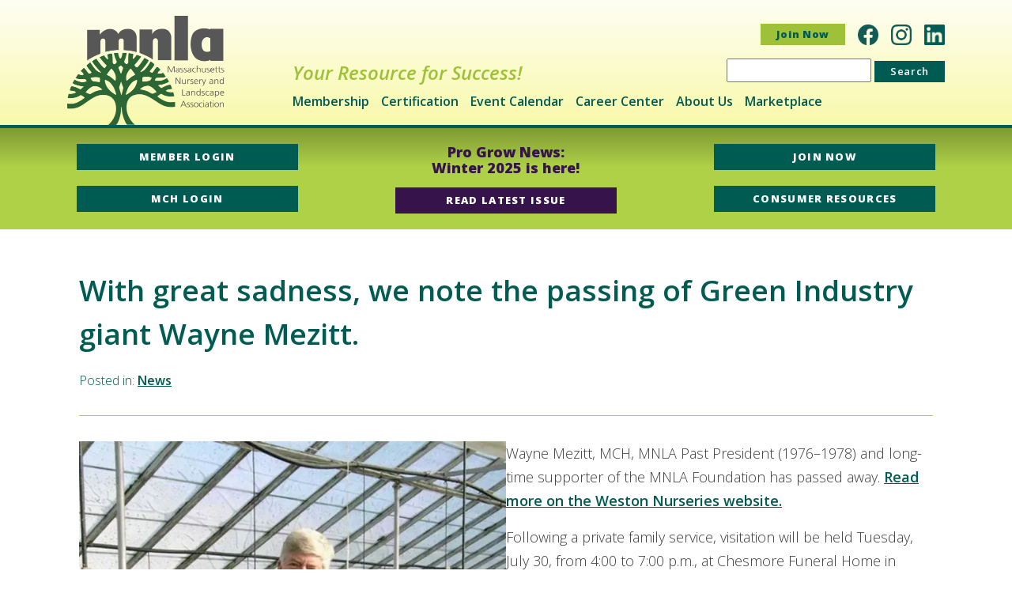

--- FILE ---
content_type: text/html; charset=UTF-8
request_url: https://mnla.com/news/with-great-sadness-we-note-the-passing-of-wayne-mezitt/
body_size: 28223
content:
<!DOCTYPE html>
<html xmlns="https://www.w3.org/1999/xhtml" lang="en-US"><head profile="https://gmpg.org/xfn/11">
		<meta http-equiv="Content-Type" content="text/html; charset=UTF-8" /> 
		<meta name="twitter:card" content="summary"></meta>
		<link rel="pingback" href="https://mnla.com/xmlrpc.php" />
		<link rel="stylesheet" type="text/css" media="screen, print" href="https://mnla.com/wp-content/themes/mnla-2023/style.css" />
        <meta name="viewport" content="width=device-width, initial-scale=1">
        
<title>MNLA | Your Resource for Success! </title>
<meta name='robots' content='index, follow, max-image-preview:large, max-snippet:-1, max-video-preview:-1' />

	<!-- This site is optimized with the Yoast SEO plugin v26.8 - https://yoast.com/product/yoast-seo-wordpress/ -->
	<meta name="description" content="With great sadness, we note the passing of Wayne Mezzit." />
	<link rel="canonical" href="https://mnla.com/news/with-great-sadness-we-note-the-passing-of-wayne-mezitt/" />
	<meta property="og:locale" content="en_US" />
	<meta property="og:type" content="article" />
	<meta property="og:title" content="With great sadness, we note the passing of Green Industry giant Wayne Mezitt. - MNLA" />
	<meta property="og:description" content="With great sadness, we note the passing of Wayne Mezzit." />
	<meta property="og:url" content="https://mnla.com/news/with-great-sadness-we-note-the-passing-of-wayne-mezitt/" />
	<meta property="og:site_name" content="MNLA" />
	<meta property="article:publisher" content="https://www.facebook.com/mnlaoffice" />
	<meta property="article:published_time" content="2024-07-19T17:43:10+00:00" />
	<meta property="article:modified_time" content="2024-07-23T15:42:24+00:00" />
	<meta property="og:image" content="https://mnla.com/wp-content/uploads/2024/07/WayneFeatureImage.webp" />
	<meta name="author" content="dev_q6jaco" />
	<meta name="twitter:card" content="summary_large_image" />
	<meta name="twitter:label1" content="Written by" />
	<meta name="twitter:data1" content="dev_q6jaco" />
	<meta name="twitter:label2" content="Est. reading time" />
	<meta name="twitter:data2" content="1 minute" />
	<script type="application/ld+json" class="yoast-schema-graph">{"@context":"https://schema.org","@graph":[{"@type":"Article","@id":"https://mnla.com/news/with-great-sadness-we-note-the-passing-of-wayne-mezitt/#article","isPartOf":{"@id":"https://mnla.com/news/with-great-sadness-we-note-the-passing-of-wayne-mezitt/"},"author":{"name":"dev_q6jaco","@id":"https://mnla.com/#/schema/person/cc65de8c15cf7be9c941e923194e45f9"},"headline":"With great sadness, we note the passing of Green Industry giant Wayne Mezitt.","datePublished":"2024-07-19T17:43:10+00:00","dateModified":"2024-07-23T15:42:24+00:00","mainEntityOfPage":{"@id":"https://mnla.com/news/with-great-sadness-we-note-the-passing-of-wayne-mezitt/"},"wordCount":107,"publisher":{"@id":"https://mnla.com/#organization"},"image":{"@id":"https://mnla.com/news/with-great-sadness-we-note-the-passing-of-wayne-mezitt/#primaryimage"},"thumbnailUrl":"https://mnla.com/wp-content/uploads/2024/07/WayneFeatureImage.webp","articleSection":["News"],"inLanguage":"en-US"},{"@type":"WebPage","@id":"https://mnla.com/news/with-great-sadness-we-note-the-passing-of-wayne-mezitt/","url":"https://mnla.com/news/with-great-sadness-we-note-the-passing-of-wayne-mezitt/","name":"With great sadness, we note the passing of Green Industry giant Wayne Mezitt. - MNLA","isPartOf":{"@id":"https://mnla.com/#website"},"primaryImageOfPage":{"@id":"https://mnla.com/news/with-great-sadness-we-note-the-passing-of-wayne-mezitt/#primaryimage"},"image":{"@id":"https://mnla.com/news/with-great-sadness-we-note-the-passing-of-wayne-mezitt/#primaryimage"},"thumbnailUrl":"https://mnla.com/wp-content/uploads/2024/07/WayneFeatureImage.webp","datePublished":"2024-07-19T17:43:10+00:00","dateModified":"2024-07-23T15:42:24+00:00","description":"With great sadness, we note the passing of Wayne Mezzit.","breadcrumb":{"@id":"https://mnla.com/news/with-great-sadness-we-note-the-passing-of-wayne-mezitt/#breadcrumb"},"inLanguage":"en-US","potentialAction":[{"@type":"ReadAction","target":["https://mnla.com/news/with-great-sadness-we-note-the-passing-of-wayne-mezitt/"]}]},{"@type":"ImageObject","inLanguage":"en-US","@id":"https://mnla.com/news/with-great-sadness-we-note-the-passing-of-wayne-mezitt/#primaryimage","url":"https://mnla.com/wp-content/uploads/2024/07/WayneFeatureImage.webp","contentUrl":"https://mnla.com/wp-content/uploads/2024/07/WayneFeatureImage.webp","width":800,"height":800},{"@type":"BreadcrumbList","@id":"https://mnla.com/news/with-great-sadness-we-note-the-passing-of-wayne-mezitt/#breadcrumb","itemListElement":[{"@type":"ListItem","position":1,"name":"Home","item":"https://mnla.com/"},{"@type":"ListItem","position":2,"name":"With great sadness, we note the passing of Green Industry giant Wayne Mezitt."}]},{"@type":"WebSite","@id":"https://mnla.com/#website","url":"https://mnla.com/","name":"MNLA","description":"Your Resource for Success!","publisher":{"@id":"https://mnla.com/#organization"},"potentialAction":[{"@type":"SearchAction","target":{"@type":"EntryPoint","urlTemplate":"https://mnla.com/?s={search_term_string}"},"query-input":{"@type":"PropertyValueSpecification","valueRequired":true,"valueName":"search_term_string"}}],"inLanguage":"en-US"},{"@type":"Organization","@id":"https://mnla.com/#organization","name":"Massachusetts Nursery and Landscape Association","url":"https://mnla.com/","logo":{"@type":"ImageObject","inLanguage":"en-US","@id":"https://mnla.com/#/schema/logo/image/","url":"https://mnla.com/wp-content/uploads/2023/11/logo-mnla-dgreen.png","contentUrl":"https://mnla.com/wp-content/uploads/2023/11/logo-mnla-dgreen.png","width":400,"height":275,"caption":"Massachusetts Nursery and Landscape Association"},"image":{"@id":"https://mnla.com/#/schema/logo/image/"},"sameAs":["https://www.facebook.com/mnlaoffice","https://www.instagram.com/mnlagreen/","https://www.linkedin.com/company/massachusetts-nursery-and-landscape-association/about/"]},{"@type":"Person","@id":"https://mnla.com/#/schema/person/cc65de8c15cf7be9c941e923194e45f9","name":"dev_q6jaco","url":"https://mnla.com/author/dev_q6jaco/"}]}</script>
	<!-- / Yoast SEO plugin. -->


<link rel="alternate" title="oEmbed (JSON)" type="application/json+oembed" href="https://mnla.com/wp-json/oembed/1.0/embed?url=https%3A%2F%2Fmnla.com%2Fnews%2Fwith-great-sadness-we-note-the-passing-of-wayne-mezitt%2F" />
<link rel="alternate" title="oEmbed (XML)" type="text/xml+oembed" href="https://mnla.com/wp-json/oembed/1.0/embed?url=https%3A%2F%2Fmnla.com%2Fnews%2Fwith-great-sadness-we-note-the-passing-of-wayne-mezitt%2F&#038;format=xml" />
<style id='wp-img-auto-sizes-contain-inline-css' type='text/css'>
img:is([sizes=auto i],[sizes^="auto," i]){contain-intrinsic-size:3000px 1500px}
/*# sourceURL=wp-img-auto-sizes-contain-inline-css */
</style>
<style id='wp-emoji-styles-inline-css' type='text/css'>

	img.wp-smiley, img.emoji {
		display: inline !important;
		border: none !important;
		box-shadow: none !important;
		height: 1em !important;
		width: 1em !important;
		margin: 0 0.07em !important;
		vertical-align: -0.1em !important;
		background: none !important;
		padding: 0 !important;
	}
/*# sourceURL=wp-emoji-styles-inline-css */
</style>
<style id='wp-block-library-inline-css' type='text/css'>
:root{--wp-block-synced-color:#7a00df;--wp-block-synced-color--rgb:122,0,223;--wp-bound-block-color:var(--wp-block-synced-color);--wp-editor-canvas-background:#ddd;--wp-admin-theme-color:#007cba;--wp-admin-theme-color--rgb:0,124,186;--wp-admin-theme-color-darker-10:#006ba1;--wp-admin-theme-color-darker-10--rgb:0,107,160.5;--wp-admin-theme-color-darker-20:#005a87;--wp-admin-theme-color-darker-20--rgb:0,90,135;--wp-admin-border-width-focus:2px}@media (min-resolution:192dpi){:root{--wp-admin-border-width-focus:1.5px}}.wp-element-button{cursor:pointer}:root .has-very-light-gray-background-color{background-color:#eee}:root .has-very-dark-gray-background-color{background-color:#313131}:root .has-very-light-gray-color{color:#eee}:root .has-very-dark-gray-color{color:#313131}:root .has-vivid-green-cyan-to-vivid-cyan-blue-gradient-background{background:linear-gradient(135deg,#00d084,#0693e3)}:root .has-purple-crush-gradient-background{background:linear-gradient(135deg,#34e2e4,#4721fb 50%,#ab1dfe)}:root .has-hazy-dawn-gradient-background{background:linear-gradient(135deg,#faaca8,#dad0ec)}:root .has-subdued-olive-gradient-background{background:linear-gradient(135deg,#fafae1,#67a671)}:root .has-atomic-cream-gradient-background{background:linear-gradient(135deg,#fdd79a,#004a59)}:root .has-nightshade-gradient-background{background:linear-gradient(135deg,#330968,#31cdcf)}:root .has-midnight-gradient-background{background:linear-gradient(135deg,#020381,#2874fc)}:root{--wp--preset--font-size--normal:16px;--wp--preset--font-size--huge:42px}.has-regular-font-size{font-size:1em}.has-larger-font-size{font-size:2.625em}.has-normal-font-size{font-size:var(--wp--preset--font-size--normal)}.has-huge-font-size{font-size:var(--wp--preset--font-size--huge)}.has-text-align-center{text-align:center}.has-text-align-left{text-align:left}.has-text-align-right{text-align:right}.has-fit-text{white-space:nowrap!important}#end-resizable-editor-section{display:none}.aligncenter{clear:both}.items-justified-left{justify-content:flex-start}.items-justified-center{justify-content:center}.items-justified-right{justify-content:flex-end}.items-justified-space-between{justify-content:space-between}.screen-reader-text{border:0;clip-path:inset(50%);height:1px;margin:-1px;overflow:hidden;padding:0;position:absolute;width:1px;word-wrap:normal!important}.screen-reader-text:focus{background-color:#ddd;clip-path:none;color:#444;display:block;font-size:1em;height:auto;left:5px;line-height:normal;padding:15px 23px 14px;text-decoration:none;top:5px;width:auto;z-index:100000}html :where(.has-border-color){border-style:solid}html :where([style*=border-top-color]){border-top-style:solid}html :where([style*=border-right-color]){border-right-style:solid}html :where([style*=border-bottom-color]){border-bottom-style:solid}html :where([style*=border-left-color]){border-left-style:solid}html :where([style*=border-width]){border-style:solid}html :where([style*=border-top-width]){border-top-style:solid}html :where([style*=border-right-width]){border-right-style:solid}html :where([style*=border-bottom-width]){border-bottom-style:solid}html :where([style*=border-left-width]){border-left-style:solid}html :where(img[class*=wp-image-]){height:auto;max-width:100%}:where(figure){margin:0 0 1em}html :where(.is-position-sticky){--wp-admin--admin-bar--position-offset:var(--wp-admin--admin-bar--height,0px)}@media screen and (max-width:600px){html :where(.is-position-sticky){--wp-admin--admin-bar--position-offset:0px}}

/*# sourceURL=wp-block-library-inline-css */
</style><style id='wp-block-button-inline-css' type='text/css'>
.wp-block-button__link{align-content:center;box-sizing:border-box;cursor:pointer;display:inline-block;height:100%;text-align:center;word-break:break-word}.wp-block-button__link.aligncenter{text-align:center}.wp-block-button__link.alignright{text-align:right}:where(.wp-block-button__link){border-radius:9999px;box-shadow:none;padding:calc(.667em + 2px) calc(1.333em + 2px);text-decoration:none}.wp-block-button[style*=text-decoration] .wp-block-button__link{text-decoration:inherit}.wp-block-buttons>.wp-block-button.has-custom-width{max-width:none}.wp-block-buttons>.wp-block-button.has-custom-width .wp-block-button__link{width:100%}.wp-block-buttons>.wp-block-button.has-custom-font-size .wp-block-button__link{font-size:inherit}.wp-block-buttons>.wp-block-button.wp-block-button__width-25{width:calc(25% - var(--wp--style--block-gap, .5em)*.75)}.wp-block-buttons>.wp-block-button.wp-block-button__width-50{width:calc(50% - var(--wp--style--block-gap, .5em)*.5)}.wp-block-buttons>.wp-block-button.wp-block-button__width-75{width:calc(75% - var(--wp--style--block-gap, .5em)*.25)}.wp-block-buttons>.wp-block-button.wp-block-button__width-100{flex-basis:100%;width:100%}.wp-block-buttons.is-vertical>.wp-block-button.wp-block-button__width-25{width:25%}.wp-block-buttons.is-vertical>.wp-block-button.wp-block-button__width-50{width:50%}.wp-block-buttons.is-vertical>.wp-block-button.wp-block-button__width-75{width:75%}.wp-block-button.is-style-squared,.wp-block-button__link.wp-block-button.is-style-squared{border-radius:0}.wp-block-button.no-border-radius,.wp-block-button__link.no-border-radius{border-radius:0!important}:root :where(.wp-block-button .wp-block-button__link.is-style-outline),:root :where(.wp-block-button.is-style-outline>.wp-block-button__link){border:2px solid;padding:.667em 1.333em}:root :where(.wp-block-button .wp-block-button__link.is-style-outline:not(.has-text-color)),:root :where(.wp-block-button.is-style-outline>.wp-block-button__link:not(.has-text-color)){color:currentColor}:root :where(.wp-block-button .wp-block-button__link.is-style-outline:not(.has-background)),:root :where(.wp-block-button.is-style-outline>.wp-block-button__link:not(.has-background)){background-color:initial;background-image:none}
/*# sourceURL=https://mnla.com/wp-includes/blocks/button/style.min.css */
</style>
<style id='wp-block-list-inline-css' type='text/css'>
ol,ul{box-sizing:border-box}:root :where(.wp-block-list.has-background){padding:1.25em 2.375em}
/*# sourceURL=https://mnla.com/wp-includes/blocks/list/style.min.css */
</style>
<style id='wp-block-buttons-inline-css' type='text/css'>
.wp-block-buttons{box-sizing:border-box}.wp-block-buttons.is-vertical{flex-direction:column}.wp-block-buttons.is-vertical>.wp-block-button:last-child{margin-bottom:0}.wp-block-buttons>.wp-block-button{display:inline-block;margin:0}.wp-block-buttons.is-content-justification-left{justify-content:flex-start}.wp-block-buttons.is-content-justification-left.is-vertical{align-items:flex-start}.wp-block-buttons.is-content-justification-center{justify-content:center}.wp-block-buttons.is-content-justification-center.is-vertical{align-items:center}.wp-block-buttons.is-content-justification-right{justify-content:flex-end}.wp-block-buttons.is-content-justification-right.is-vertical{align-items:flex-end}.wp-block-buttons.is-content-justification-space-between{justify-content:space-between}.wp-block-buttons.aligncenter{text-align:center}.wp-block-buttons:not(.is-content-justification-space-between,.is-content-justification-right,.is-content-justification-left,.is-content-justification-center) .wp-block-button.aligncenter{margin-left:auto;margin-right:auto;width:100%}.wp-block-buttons[style*=text-decoration] .wp-block-button,.wp-block-buttons[style*=text-decoration] .wp-block-button__link{text-decoration:inherit}.wp-block-buttons.has-custom-font-size .wp-block-button__link{font-size:inherit}.wp-block-buttons .wp-block-button__link{width:100%}.wp-block-button.aligncenter{text-align:center}
/*# sourceURL=https://mnla.com/wp-includes/blocks/buttons/style.min.css */
</style>
<style id='global-styles-inline-css' type='text/css'>
:root{--wp--preset--aspect-ratio--square: 1;--wp--preset--aspect-ratio--4-3: 4/3;--wp--preset--aspect-ratio--3-4: 3/4;--wp--preset--aspect-ratio--3-2: 3/2;--wp--preset--aspect-ratio--2-3: 2/3;--wp--preset--aspect-ratio--16-9: 16/9;--wp--preset--aspect-ratio--9-16: 9/16;--wp--preset--color--black: #000000;--wp--preset--color--cyan-bluish-gray: #abb8c3;--wp--preset--color--white: #ffffff;--wp--preset--color--pale-pink: #f78da7;--wp--preset--color--vivid-red: #cf2e2e;--wp--preset--color--luminous-vivid-orange: #ff6900;--wp--preset--color--luminous-vivid-amber: #fcb900;--wp--preset--color--light-green-cyan: #7bdcb5;--wp--preset--color--vivid-green-cyan: #00d084;--wp--preset--color--pale-cyan-blue: #8ed1fc;--wp--preset--color--vivid-cyan-blue: #0693e3;--wp--preset--color--vivid-purple: #9b51e0;--wp--preset--gradient--vivid-cyan-blue-to-vivid-purple: linear-gradient(135deg,rgb(6,147,227) 0%,rgb(155,81,224) 100%);--wp--preset--gradient--light-green-cyan-to-vivid-green-cyan: linear-gradient(135deg,rgb(122,220,180) 0%,rgb(0,208,130) 100%);--wp--preset--gradient--luminous-vivid-amber-to-luminous-vivid-orange: linear-gradient(135deg,rgb(252,185,0) 0%,rgb(255,105,0) 100%);--wp--preset--gradient--luminous-vivid-orange-to-vivid-red: linear-gradient(135deg,rgb(255,105,0) 0%,rgb(207,46,46) 100%);--wp--preset--gradient--very-light-gray-to-cyan-bluish-gray: linear-gradient(135deg,rgb(238,238,238) 0%,rgb(169,184,195) 100%);--wp--preset--gradient--cool-to-warm-spectrum: linear-gradient(135deg,rgb(74,234,220) 0%,rgb(151,120,209) 20%,rgb(207,42,186) 40%,rgb(238,44,130) 60%,rgb(251,105,98) 80%,rgb(254,248,76) 100%);--wp--preset--gradient--blush-light-purple: linear-gradient(135deg,rgb(255,206,236) 0%,rgb(152,150,240) 100%);--wp--preset--gradient--blush-bordeaux: linear-gradient(135deg,rgb(254,205,165) 0%,rgb(254,45,45) 50%,rgb(107,0,62) 100%);--wp--preset--gradient--luminous-dusk: linear-gradient(135deg,rgb(255,203,112) 0%,rgb(199,81,192) 50%,rgb(65,88,208) 100%);--wp--preset--gradient--pale-ocean: linear-gradient(135deg,rgb(255,245,203) 0%,rgb(182,227,212) 50%,rgb(51,167,181) 100%);--wp--preset--gradient--electric-grass: linear-gradient(135deg,rgb(202,248,128) 0%,rgb(113,206,126) 100%);--wp--preset--gradient--midnight: linear-gradient(135deg,rgb(2,3,129) 0%,rgb(40,116,252) 100%);--wp--preset--font-size--small: 13px;--wp--preset--font-size--medium: 20px;--wp--preset--font-size--large: 36px;--wp--preset--font-size--x-large: 42px;--wp--preset--spacing--20: 0.44rem;--wp--preset--spacing--30: 0.67rem;--wp--preset--spacing--40: 1rem;--wp--preset--spacing--50: 1.5rem;--wp--preset--spacing--60: 2.25rem;--wp--preset--spacing--70: 3.38rem;--wp--preset--spacing--80: 5.06rem;--wp--preset--shadow--natural: 6px 6px 9px rgba(0, 0, 0, 0.2);--wp--preset--shadow--deep: 12px 12px 50px rgba(0, 0, 0, 0.4);--wp--preset--shadow--sharp: 6px 6px 0px rgba(0, 0, 0, 0.2);--wp--preset--shadow--outlined: 6px 6px 0px -3px rgb(255, 255, 255), 6px 6px rgb(0, 0, 0);--wp--preset--shadow--crisp: 6px 6px 0px rgb(0, 0, 0);}:where(.is-layout-flex){gap: 0.5em;}:where(.is-layout-grid){gap: 0.5em;}body .is-layout-flex{display: flex;}.is-layout-flex{flex-wrap: wrap;align-items: center;}.is-layout-flex > :is(*, div){margin: 0;}body .is-layout-grid{display: grid;}.is-layout-grid > :is(*, div){margin: 0;}:where(.wp-block-columns.is-layout-flex){gap: 2em;}:where(.wp-block-columns.is-layout-grid){gap: 2em;}:where(.wp-block-post-template.is-layout-flex){gap: 1.25em;}:where(.wp-block-post-template.is-layout-grid){gap: 1.25em;}.has-black-color{color: var(--wp--preset--color--black) !important;}.has-cyan-bluish-gray-color{color: var(--wp--preset--color--cyan-bluish-gray) !important;}.has-white-color{color: var(--wp--preset--color--white) !important;}.has-pale-pink-color{color: var(--wp--preset--color--pale-pink) !important;}.has-vivid-red-color{color: var(--wp--preset--color--vivid-red) !important;}.has-luminous-vivid-orange-color{color: var(--wp--preset--color--luminous-vivid-orange) !important;}.has-luminous-vivid-amber-color{color: var(--wp--preset--color--luminous-vivid-amber) !important;}.has-light-green-cyan-color{color: var(--wp--preset--color--light-green-cyan) !important;}.has-vivid-green-cyan-color{color: var(--wp--preset--color--vivid-green-cyan) !important;}.has-pale-cyan-blue-color{color: var(--wp--preset--color--pale-cyan-blue) !important;}.has-vivid-cyan-blue-color{color: var(--wp--preset--color--vivid-cyan-blue) !important;}.has-vivid-purple-color{color: var(--wp--preset--color--vivid-purple) !important;}.has-black-background-color{background-color: var(--wp--preset--color--black) !important;}.has-cyan-bluish-gray-background-color{background-color: var(--wp--preset--color--cyan-bluish-gray) !important;}.has-white-background-color{background-color: var(--wp--preset--color--white) !important;}.has-pale-pink-background-color{background-color: var(--wp--preset--color--pale-pink) !important;}.has-vivid-red-background-color{background-color: var(--wp--preset--color--vivid-red) !important;}.has-luminous-vivid-orange-background-color{background-color: var(--wp--preset--color--luminous-vivid-orange) !important;}.has-luminous-vivid-amber-background-color{background-color: var(--wp--preset--color--luminous-vivid-amber) !important;}.has-light-green-cyan-background-color{background-color: var(--wp--preset--color--light-green-cyan) !important;}.has-vivid-green-cyan-background-color{background-color: var(--wp--preset--color--vivid-green-cyan) !important;}.has-pale-cyan-blue-background-color{background-color: var(--wp--preset--color--pale-cyan-blue) !important;}.has-vivid-cyan-blue-background-color{background-color: var(--wp--preset--color--vivid-cyan-blue) !important;}.has-vivid-purple-background-color{background-color: var(--wp--preset--color--vivid-purple) !important;}.has-black-border-color{border-color: var(--wp--preset--color--black) !important;}.has-cyan-bluish-gray-border-color{border-color: var(--wp--preset--color--cyan-bluish-gray) !important;}.has-white-border-color{border-color: var(--wp--preset--color--white) !important;}.has-pale-pink-border-color{border-color: var(--wp--preset--color--pale-pink) !important;}.has-vivid-red-border-color{border-color: var(--wp--preset--color--vivid-red) !important;}.has-luminous-vivid-orange-border-color{border-color: var(--wp--preset--color--luminous-vivid-orange) !important;}.has-luminous-vivid-amber-border-color{border-color: var(--wp--preset--color--luminous-vivid-amber) !important;}.has-light-green-cyan-border-color{border-color: var(--wp--preset--color--light-green-cyan) !important;}.has-vivid-green-cyan-border-color{border-color: var(--wp--preset--color--vivid-green-cyan) !important;}.has-pale-cyan-blue-border-color{border-color: var(--wp--preset--color--pale-cyan-blue) !important;}.has-vivid-cyan-blue-border-color{border-color: var(--wp--preset--color--vivid-cyan-blue) !important;}.has-vivid-purple-border-color{border-color: var(--wp--preset--color--vivid-purple) !important;}.has-vivid-cyan-blue-to-vivid-purple-gradient-background{background: var(--wp--preset--gradient--vivid-cyan-blue-to-vivid-purple) !important;}.has-light-green-cyan-to-vivid-green-cyan-gradient-background{background: var(--wp--preset--gradient--light-green-cyan-to-vivid-green-cyan) !important;}.has-luminous-vivid-amber-to-luminous-vivid-orange-gradient-background{background: var(--wp--preset--gradient--luminous-vivid-amber-to-luminous-vivid-orange) !important;}.has-luminous-vivid-orange-to-vivid-red-gradient-background{background: var(--wp--preset--gradient--luminous-vivid-orange-to-vivid-red) !important;}.has-very-light-gray-to-cyan-bluish-gray-gradient-background{background: var(--wp--preset--gradient--very-light-gray-to-cyan-bluish-gray) !important;}.has-cool-to-warm-spectrum-gradient-background{background: var(--wp--preset--gradient--cool-to-warm-spectrum) !important;}.has-blush-light-purple-gradient-background{background: var(--wp--preset--gradient--blush-light-purple) !important;}.has-blush-bordeaux-gradient-background{background: var(--wp--preset--gradient--blush-bordeaux) !important;}.has-luminous-dusk-gradient-background{background: var(--wp--preset--gradient--luminous-dusk) !important;}.has-pale-ocean-gradient-background{background: var(--wp--preset--gradient--pale-ocean) !important;}.has-electric-grass-gradient-background{background: var(--wp--preset--gradient--electric-grass) !important;}.has-midnight-gradient-background{background: var(--wp--preset--gradient--midnight) !important;}.has-small-font-size{font-size: var(--wp--preset--font-size--small) !important;}.has-medium-font-size{font-size: var(--wp--preset--font-size--medium) !important;}.has-large-font-size{font-size: var(--wp--preset--font-size--large) !important;}.has-x-large-font-size{font-size: var(--wp--preset--font-size--x-large) !important;}
:where(.wp-block-columns.is-layout-flex){gap: 2em;}:where(.wp-block-columns.is-layout-grid){gap: 2em;}
/*# sourceURL=global-styles-inline-css */
</style>
<style id='core-block-supports-inline-css' type='text/css'>
.wp-elements-319695ab91531f96f807abe398adef01 a:where(:not(.wp-element-button)){color:#47165b;}.wp-container-core-columns-is-layout-9d6595d7{flex-wrap:nowrap;}.wp-elements-dd0c091a97b07b6906f15a3add222761 a:where(:not(.wp-element-button)){color:#47165b;}.wp-elements-8b75631673e09950def7e8cbbba75618 a:where(:not(.wp-element-button)){color:#47165b;}.wp-elements-53b2b11e8a8110f1db86f845610e1196 a:where(:not(.wp-element-button)){color:#47165b;}.wp-elements-d0550b53270d16e88fddcd0c564f66b3 a:where(:not(.wp-element-button)){color:#47165b;}.wp-elements-aaa375b1492681bd6954b2e5db69840c a:where(:not(.wp-element-button)){color:#47165b;}.wp-elements-c152748a98570af4eaef4394ee86d0cf a:where(:not(.wp-element-button)){color:#47165b;}.wp-elements-a08819b74475e6140089480d63d354f4 a:where(:not(.wp-element-button)){color:#47165b;}.wp-elements-11c309c111a684a0c9e27aaaaf492f12 a:where(:not(.wp-element-button)){color:#47165b;}.wp-elements-1011d2c3b56321bbf208d4205b74d9e4 a:where(:not(.wp-element-button)){color:#47165b;}.wp-elements-592812772688509f03e178117afee061 a:where(:not(.wp-element-button)){color:#47165b;}.wp-elements-afe58923386c9af027fe5961c9782613 a:where(:not(.wp-element-button)){color:#47165b;}.wp-elements-c3be2cc8267b0ef84bb90d24d36b5a16 a:where(:not(.wp-element-button)){color:#47165b;}
/*# sourceURL=core-block-supports-inline-css */
</style>

<style id='classic-theme-styles-inline-css' type='text/css'>
/*! This file is auto-generated */
.wp-block-button__link{color:#fff;background-color:#32373c;border-radius:9999px;box-shadow:none;text-decoration:none;padding:calc(.667em + 2px) calc(1.333em + 2px);font-size:1.125em}.wp-block-file__button{background:#32373c;color:#fff;text-decoration:none}
/*# sourceURL=/wp-includes/css/classic-themes.min.css */
</style>
<link rel='stylesheet' id='wp-components-css' href='https://mnla.com/wp-includes/css/dist/components/style.min.css?ver=6.9' type='text/css' media='all' />
<link rel='stylesheet' id='wp-preferences-css' href='https://mnla.com/wp-includes/css/dist/preferences/style.min.css?ver=6.9' type='text/css' media='all' />
<link rel='stylesheet' id='wp-block-editor-css' href='https://mnla.com/wp-includes/css/dist/block-editor/style.min.css?ver=6.9' type='text/css' media='all' />
<link rel='stylesheet' id='popup-maker-block-library-style-css' href='https://mnla.com/wp-content/plugins/popup-maker/dist/packages/block-library-style.css?ver=dbea705cfafe089d65f1' type='text/css' media='all' />
<link rel='stylesheet' id='wpsm_counter-font-awesome-front-css' href='https://mnla.com/wp-content/plugins/counter-number-showcase/assets/css/font-awesome/css/font-awesome.min.css?ver=6.9' type='text/css' media='all' />
<link rel='stylesheet' id='wpsm_counter_bootstrap-front-css' href='https://mnla.com/wp-content/plugins/counter-number-showcase/assets/css/bootstrap-front.css?ver=6.9' type='text/css' media='all' />
<link rel='stylesheet' id='wpsm_counter_column-css' href='https://mnla.com/wp-content/plugins/counter-number-showcase/assets/css/counter-column.css?ver=6.9' type='text/css' media='all' />
<link rel='stylesheet' id='SFSImainCss-css' href='https://mnla.com/wp-content/plugins/ultimate-social-media-icons/css/sfsi-style.css?ver=2.9.6' type='text/css' media='all' />
<link rel='stylesheet' id='wpos-slick-style-css' href='https://mnla.com/wp-content/plugins/wp-logo-showcase-responsive-slider-slider/assets/css/slick.css?ver=3.8.7' type='text/css' media='all' />
<link rel='stylesheet' id='wpls-public-style-css' href='https://mnla.com/wp-content/plugins/wp-logo-showcase-responsive-slider-slider/assets/css/wpls-public.css?ver=3.8.7' type='text/css' media='all' />
<link rel='stylesheet' id='slb_core-css' href='https://mnla.com/wp-content/plugins/simple-lightbox/client/css/app.css?ver=2.9.4' type='text/css' media='all' />
<style id='wp-block-heading-inline-css' type='text/css'>
h1:where(.wp-block-heading).has-background,h2:where(.wp-block-heading).has-background,h3:where(.wp-block-heading).has-background,h4:where(.wp-block-heading).has-background,h5:where(.wp-block-heading).has-background,h6:where(.wp-block-heading).has-background{padding:1.25em 2.375em}h1.has-text-align-left[style*=writing-mode]:where([style*=vertical-lr]),h1.has-text-align-right[style*=writing-mode]:where([style*=vertical-rl]),h2.has-text-align-left[style*=writing-mode]:where([style*=vertical-lr]),h2.has-text-align-right[style*=writing-mode]:where([style*=vertical-rl]),h3.has-text-align-left[style*=writing-mode]:where([style*=vertical-lr]),h3.has-text-align-right[style*=writing-mode]:where([style*=vertical-rl]),h4.has-text-align-left[style*=writing-mode]:where([style*=vertical-lr]),h4.has-text-align-right[style*=writing-mode]:where([style*=vertical-rl]),h5.has-text-align-left[style*=writing-mode]:where([style*=vertical-lr]),h5.has-text-align-right[style*=writing-mode]:where([style*=vertical-rl]),h6.has-text-align-left[style*=writing-mode]:where([style*=vertical-lr]),h6.has-text-align-right[style*=writing-mode]:where([style*=vertical-rl]){rotate:180deg}
/*# sourceURL=https://mnla.com/wp-includes/blocks/heading/style.min.css */
</style>
<style id='wp-block-image-inline-css' type='text/css'>
.wp-block-image>a,.wp-block-image>figure>a{display:inline-block}.wp-block-image img{box-sizing:border-box;height:auto;max-width:100%;vertical-align:bottom}@media not (prefers-reduced-motion){.wp-block-image img.hide{visibility:hidden}.wp-block-image img.show{animation:show-content-image .4s}}.wp-block-image[style*=border-radius] img,.wp-block-image[style*=border-radius]>a{border-radius:inherit}.wp-block-image.has-custom-border img{box-sizing:border-box}.wp-block-image.aligncenter{text-align:center}.wp-block-image.alignfull>a,.wp-block-image.alignwide>a{width:100%}.wp-block-image.alignfull img,.wp-block-image.alignwide img{height:auto;width:100%}.wp-block-image .aligncenter,.wp-block-image .alignleft,.wp-block-image .alignright,.wp-block-image.aligncenter,.wp-block-image.alignleft,.wp-block-image.alignright{display:table}.wp-block-image .aligncenter>figcaption,.wp-block-image .alignleft>figcaption,.wp-block-image .alignright>figcaption,.wp-block-image.aligncenter>figcaption,.wp-block-image.alignleft>figcaption,.wp-block-image.alignright>figcaption{caption-side:bottom;display:table-caption}.wp-block-image .alignleft{float:left;margin:.5em 1em .5em 0}.wp-block-image .alignright{float:right;margin:.5em 0 .5em 1em}.wp-block-image .aligncenter{margin-left:auto;margin-right:auto}.wp-block-image :where(figcaption){margin-bottom:1em;margin-top:.5em}.wp-block-image.is-style-circle-mask img{border-radius:9999px}@supports ((-webkit-mask-image:none) or (mask-image:none)) or (-webkit-mask-image:none){.wp-block-image.is-style-circle-mask img{border-radius:0;-webkit-mask-image:url('data:image/svg+xml;utf8,<svg viewBox="0 0 100 100" xmlns="http://www.w3.org/2000/svg"><circle cx="50" cy="50" r="50"/></svg>');mask-image:url('data:image/svg+xml;utf8,<svg viewBox="0 0 100 100" xmlns="http://www.w3.org/2000/svg"><circle cx="50" cy="50" r="50"/></svg>');mask-mode:alpha;-webkit-mask-position:center;mask-position:center;-webkit-mask-repeat:no-repeat;mask-repeat:no-repeat;-webkit-mask-size:contain;mask-size:contain}}:root :where(.wp-block-image.is-style-rounded img,.wp-block-image .is-style-rounded img){border-radius:9999px}.wp-block-image figure{margin:0}.wp-lightbox-container{display:flex;flex-direction:column;position:relative}.wp-lightbox-container img{cursor:zoom-in}.wp-lightbox-container img:hover+button{opacity:1}.wp-lightbox-container button{align-items:center;backdrop-filter:blur(16px) saturate(180%);background-color:#5a5a5a40;border:none;border-radius:4px;cursor:zoom-in;display:flex;height:20px;justify-content:center;opacity:0;padding:0;position:absolute;right:16px;text-align:center;top:16px;width:20px;z-index:100}@media not (prefers-reduced-motion){.wp-lightbox-container button{transition:opacity .2s ease}}.wp-lightbox-container button:focus-visible{outline:3px auto #5a5a5a40;outline:3px auto -webkit-focus-ring-color;outline-offset:3px}.wp-lightbox-container button:hover{cursor:pointer;opacity:1}.wp-lightbox-container button:focus{opacity:1}.wp-lightbox-container button:focus,.wp-lightbox-container button:hover,.wp-lightbox-container button:not(:hover):not(:active):not(.has-background){background-color:#5a5a5a40;border:none}.wp-lightbox-overlay{box-sizing:border-box;cursor:zoom-out;height:100vh;left:0;overflow:hidden;position:fixed;top:0;visibility:hidden;width:100%;z-index:100000}.wp-lightbox-overlay .close-button{align-items:center;cursor:pointer;display:flex;justify-content:center;min-height:40px;min-width:40px;padding:0;position:absolute;right:calc(env(safe-area-inset-right) + 16px);top:calc(env(safe-area-inset-top) + 16px);z-index:5000000}.wp-lightbox-overlay .close-button:focus,.wp-lightbox-overlay .close-button:hover,.wp-lightbox-overlay .close-button:not(:hover):not(:active):not(.has-background){background:none;border:none}.wp-lightbox-overlay .lightbox-image-container{height:var(--wp--lightbox-container-height);left:50%;overflow:hidden;position:absolute;top:50%;transform:translate(-50%,-50%);transform-origin:top left;width:var(--wp--lightbox-container-width);z-index:9999999999}.wp-lightbox-overlay .wp-block-image{align-items:center;box-sizing:border-box;display:flex;height:100%;justify-content:center;margin:0;position:relative;transform-origin:0 0;width:100%;z-index:3000000}.wp-lightbox-overlay .wp-block-image img{height:var(--wp--lightbox-image-height);min-height:var(--wp--lightbox-image-height);min-width:var(--wp--lightbox-image-width);width:var(--wp--lightbox-image-width)}.wp-lightbox-overlay .wp-block-image figcaption{display:none}.wp-lightbox-overlay button{background:none;border:none}.wp-lightbox-overlay .scrim{background-color:#fff;height:100%;opacity:.9;position:absolute;width:100%;z-index:2000000}.wp-lightbox-overlay.active{visibility:visible}@media not (prefers-reduced-motion){.wp-lightbox-overlay.active{animation:turn-on-visibility .25s both}.wp-lightbox-overlay.active img{animation:turn-on-visibility .35s both}.wp-lightbox-overlay.show-closing-animation:not(.active){animation:turn-off-visibility .35s both}.wp-lightbox-overlay.show-closing-animation:not(.active) img{animation:turn-off-visibility .25s both}.wp-lightbox-overlay.zoom.active{animation:none;opacity:1;visibility:visible}.wp-lightbox-overlay.zoom.active .lightbox-image-container{animation:lightbox-zoom-in .4s}.wp-lightbox-overlay.zoom.active .lightbox-image-container img{animation:none}.wp-lightbox-overlay.zoom.active .scrim{animation:turn-on-visibility .4s forwards}.wp-lightbox-overlay.zoom.show-closing-animation:not(.active){animation:none}.wp-lightbox-overlay.zoom.show-closing-animation:not(.active) .lightbox-image-container{animation:lightbox-zoom-out .4s}.wp-lightbox-overlay.zoom.show-closing-animation:not(.active) .lightbox-image-container img{animation:none}.wp-lightbox-overlay.zoom.show-closing-animation:not(.active) .scrim{animation:turn-off-visibility .4s forwards}}@keyframes show-content-image{0%{visibility:hidden}99%{visibility:hidden}to{visibility:visible}}@keyframes turn-on-visibility{0%{opacity:0}to{opacity:1}}@keyframes turn-off-visibility{0%{opacity:1;visibility:visible}99%{opacity:0;visibility:visible}to{opacity:0;visibility:hidden}}@keyframes lightbox-zoom-in{0%{transform:translate(calc((-100vw + var(--wp--lightbox-scrollbar-width))/2 + var(--wp--lightbox-initial-left-position)),calc(-50vh + var(--wp--lightbox-initial-top-position))) scale(var(--wp--lightbox-scale))}to{transform:translate(-50%,-50%) scale(1)}}@keyframes lightbox-zoom-out{0%{transform:translate(-50%,-50%) scale(1);visibility:visible}99%{visibility:visible}to{transform:translate(calc((-100vw + var(--wp--lightbox-scrollbar-width))/2 + var(--wp--lightbox-initial-left-position)),calc(-50vh + var(--wp--lightbox-initial-top-position))) scale(var(--wp--lightbox-scale));visibility:hidden}}
/*# sourceURL=https://mnla.com/wp-includes/blocks/image/style.min.css */
</style>
<style id='wp-block-spacer-inline-css' type='text/css'>
.wp-block-spacer{clear:both}
/*# sourceURL=https://mnla.com/wp-includes/blocks/spacer/style.min.css */
</style>
<style id='wp-block-paragraph-inline-css' type='text/css'>
.is-small-text{font-size:.875em}.is-regular-text{font-size:1em}.is-large-text{font-size:2.25em}.is-larger-text{font-size:3em}.has-drop-cap:not(:focus):first-letter{float:left;font-size:8.4em;font-style:normal;font-weight:100;line-height:.68;margin:.05em .1em 0 0;text-transform:uppercase}body.rtl .has-drop-cap:not(:focus):first-letter{float:none;margin-left:.1em}p.has-drop-cap.has-background{overflow:hidden}:root :where(p.has-background){padding:1.25em 2.375em}:where(p.has-text-color:not(.has-link-color)) a{color:inherit}p.has-text-align-left[style*="writing-mode:vertical-lr"],p.has-text-align-right[style*="writing-mode:vertical-rl"]{rotate:180deg}
/*# sourceURL=https://mnla.com/wp-includes/blocks/paragraph/style.min.css */
</style>
<style id='wp-block-separator-inline-css' type='text/css'>
@charset "UTF-8";.wp-block-separator{border:none;border-top:2px solid}:root :where(.wp-block-separator.is-style-dots){height:auto;line-height:1;text-align:center}:root :where(.wp-block-separator.is-style-dots):before{color:currentColor;content:"···";font-family:serif;font-size:1.5em;letter-spacing:2em;padding-left:2em}.wp-block-separator.is-style-dots{background:none!important;border:none!important}
/*# sourceURL=https://mnla.com/wp-includes/blocks/separator/style.min.css */
</style>
<style id='wp-block-columns-inline-css' type='text/css'>
.wp-block-columns{box-sizing:border-box;display:flex;flex-wrap:wrap!important}@media (min-width:782px){.wp-block-columns{flex-wrap:nowrap!important}}.wp-block-columns{align-items:normal!important}.wp-block-columns.are-vertically-aligned-top{align-items:flex-start}.wp-block-columns.are-vertically-aligned-center{align-items:center}.wp-block-columns.are-vertically-aligned-bottom{align-items:flex-end}@media (max-width:781px){.wp-block-columns:not(.is-not-stacked-on-mobile)>.wp-block-column{flex-basis:100%!important}}@media (min-width:782px){.wp-block-columns:not(.is-not-stacked-on-mobile)>.wp-block-column{flex-basis:0;flex-grow:1}.wp-block-columns:not(.is-not-stacked-on-mobile)>.wp-block-column[style*=flex-basis]{flex-grow:0}}.wp-block-columns.is-not-stacked-on-mobile{flex-wrap:nowrap!important}.wp-block-columns.is-not-stacked-on-mobile>.wp-block-column{flex-basis:0;flex-grow:1}.wp-block-columns.is-not-stacked-on-mobile>.wp-block-column[style*=flex-basis]{flex-grow:0}:where(.wp-block-columns){margin-bottom:1.75em}:where(.wp-block-columns.has-background){padding:1.25em 2.375em}.wp-block-column{flex-grow:1;min-width:0;overflow-wrap:break-word;word-break:break-word}.wp-block-column.is-vertically-aligned-top{align-self:flex-start}.wp-block-column.is-vertically-aligned-center{align-self:center}.wp-block-column.is-vertically-aligned-bottom{align-self:flex-end}.wp-block-column.is-vertically-aligned-stretch{align-self:stretch}.wp-block-column.is-vertically-aligned-bottom,.wp-block-column.is-vertically-aligned-center,.wp-block-column.is-vertically-aligned-top{width:100%}
/*# sourceURL=https://mnla.com/wp-includes/blocks/columns/style.min.css */
</style>
<link rel='stylesheet' id='popup-maker-site-css' href='//mnla.com/wp-content/uploads/pum/pum-site-styles.css?generated=1755187710&#038;ver=1.21.5' type='text/css' media='all' />
<!--n2css--><!--n2js--><script type="text/javascript" data-cfasync="false" src="https://mnla.com/wp-includes/js/jquery/jquery.min.js?ver=3.7.1" id="jquery-core-js"></script>
<script type="text/javascript" src="https://mnla.com/wp-includes/js/jquery/jquery-migrate.min.js?ver=3.4.1" id="jquery-migrate-js"></script>
<link rel="https://api.w.org/" href="https://mnla.com/wp-json/" /><link rel="alternate" title="JSON" type="application/json" href="https://mnla.com/wp-json/wp/v2/posts/5932" /><link rel="EditURI" type="application/rsd+xml" title="RSD" href="https://mnla.com/xmlrpc.php?rsd" />
<meta name="generator" content="WordPress 6.9" />
<link rel='shortlink' href='https://mnla.com/?p=5932' />
<meta name="follow.[base64]" content="uGMqLgal3H7r2CK125w9"/><link rel="icon" href="https://mnla.com/wp-content/uploads/2025/03/cropped-favicon-32x32-1-32x32.png" sizes="32x32" />
<link rel="icon" href="https://mnla.com/wp-content/uploads/2025/03/cropped-favicon-32x32-1-192x192.png" sizes="192x192" />
<link rel="apple-touch-icon" href="https://mnla.com/wp-content/uploads/2025/03/cropped-favicon-32x32-1-180x180.png" />
<meta name="msapplication-TileImage" content="https://mnla.com/wp-content/uploads/2025/03/cropped-favicon-32x32-1-270x270.png" />
		<style type="text/css" id="wp-custom-css">
			.wp-block-image .alignright {
    min-width: inherit;
}
.wp-block-image .alignleft {
    min-width: inherit;
}
.wp-block-image .aligncenter {
    text-align: center;
}
@media (max-width: 768px) {
.wp-block-image .alignright {
    min-width: 100%;
}
.wp-block-image .alignleft {
    min-width: 100%;
}
.wp-block-image .aligncenter {
    min-width: 100%;
}
}

.shdw img {
	box-shadow: 5px 5px 10px rgba(0, 0, 0, 0.5);
}
/*
CSS to change the color of the first heading in the home page event feed
.sf_widget_event_list li:first-child.event-item a{
color:;
}
*/

a#SFevt67ae4715aa598e956e09c995 h2{
color:#CF2D2E !important;
}


.sponsor-col .wp-block-image :where(figcaption) {
    margin-bottom: 1em;
    margin-top: 0;
}
.ginput_cardextras{
    display: block !important;
}
.sponsor-col-heading {
  margin-bottom: 0 !important;
}
legend {
    font-size: 15px !important;
}
#mch-directory-hide .SFicophn, #mch-directory-hide .SFbizctcphn, #mch-directory-hide .SFicomsg, #mch-directory-hide .SFbizctcmsg, #mch-directory-hide .SFicomsg, #mch-directory-hide .SFbizctcwal{
	display: none !important;
}

#mnla-directory-hide .cert-since, .hide-content{
	display: none !important;
}

#field_30_24 {
	text-align: center;
}

figure.aligncenter img{
    margin: 0 auto;
    display: block;
}
p.cited-sources-accordion {
    color: #000000;
    background-color: rgba(237, 231, 132, .9);
    padding: 20px 30px !important;
    margin: 0 -16px -16px -16px !important;
    line-height: 20px;
}
ul.sf_widget_event_list a, a.wp-block-latest-posts__post-title{
	font-size: 16px;
	line-height: 22px;
	font-style: normal;
}
.slider-topmargin {
	margin-top: -26px; 
	display: flex;
}
ul.sf_widget_event_list, .wp-block-latest-posts__post-author, .wp-block-latest-posts__post-date {
	font-size: 14px;
	font-style: italic;
}
.no-btm-margin {
	margin-bottom: 0;
}
#SFctr .SFbizpfx button, #SFctr .SFfrmitmimgpvw button {
    min-width: inherit;
}
#SFctr #SFdekttl, #SFctr #SFlbdlst .SFltg .SFltgbiz, #SFctr .SFbizctcctc, #SFctr strong {
    font-weight: 600;
}
#SFctr .SFlnk,#SFctr a {
   color: #005b52;
	font-weight: 600;
	text-decoration: none;
}
#SFctr h3, #dm #SFctr h3 {
    line-height: 1.35em;
}
#SFctr a.SFbtn, #SFctr button {
    min-width: inherit;
}

#SFctr .SFlnk:hover,#SFctr a:hover, a.SFevt {
    text-decoration: none !important;
	color: #4c8c31;
}
#SFctr #SFevtinfimg {
    max-width: 50%;
    width: 200px;
    float: right;
    margin: 0 0 30px 30px;
}

#SFctr .SFfrmitm {
	-o-transition: background 0.3s linear;
	-moz-transition: background 0.3s linear;
	-webkit-transition: background 0.3s linear;
	-ms-transition: background 0.3s linear;
	transition: background 0.3s linear;
}

#SFctr .SFfrmitm:hover {
    background: rgba(0,0,0,.4);
}

#SFctr button.SFclz, #SFctr button.SFdel, #SFctr button.SFlnk, #SFctr ul.SFlst>li[role=button] {
    font-weight: 700;
    text-transform: none;
    letter-spacing: 0;
}
#SFctr div.SFboxdtl {
    color: inherit;
}
.event-item  { list-style-type: none;}
.event-item  img{ 
	margin: 0 0 10px 0;
	display: block;
	clear: both;
}
.event-item a:link, .event-item a:visited, .event-item a:active {
    text-decoration: none !important;
}
.event-item img {
    margin: 0 0 10px 20px;
    max-width: 100px !important;
    float: right;
}
ul.sf_widget_event_list {
	padding-inline-start: 0;
    max-width: 90%;
}

.sp-easy-accordion .sp-ea-single .ea-body p:last-of-type {
    margin-bottom: 1rem;
}
a:link.wp-block-latest-posts__post-title, a:visited.wp-block-latest-posts__post-title, a:active.wp-block-latest-posts__post-title {
	text-decoration: none !important;
}

.gf-section-margin {
	margin-top: 30px;
}

h3.gsection_title {
	margin-top:30px;
	margin-bottom:0 !important;
}
.gform_wrapper.gravity-theme .gsection_description {
	font-size:20px;
}
.gform_wrapper.gravity-theme .gfield-choice-input+label {
  display: contents;
}
.ginput_container label {
    display: contents;
}
.wpsm_counterbox .wpsm_number, .wpsm_counterbox .wpsm_count-title {
	font-family: "Roboto", sans-serif !important;
	letter-spacing: 0 !important;
	margin-top: 0 !important;
}

.pum-container.pum-responsive img.alignright {
    float: right;
}
.pum-theme-lightbox .pum-title {
font-family: "Cormorant Garamond", serif;
}
.popmake-content p {
color: inherit;
    font-size: 16px;
    line-height: 20px;
    margin-bottom: 12px;
}
.pum-content h1, .pum-content h2, .pum-content h3 {
	    font-family: "Cormorant Garamond", serif;
}

.pum-content h1 strong, .pum-content h2 strong, .pum-content h3 strong {
color:inherit;
	font-weight: 600;
}
#fw-event-buttons .wp-block-buttons>.wp-block-button.has-custom-width .wp-block-button__link {
    display: block!important;
    margin: 0;
}
#fw-event-buttons .wp-block-buttons>.wp-block-button {
    margin: 0 0 10px 0;
}
.gwild-pop a:link, .gwild-pop a:visited, .gwild-pop a:active {
    text-decoration: none !important;
}
@media (max-width: 768px) {
.sp-easy-accordion .sp-ea-single .ea-header a {

    font-size: 18px !important;
    line-height: 24px !important;
}
}
.gform_wrapper.gravity-theme #field_submit, .gform_wrapper.gravity-theme .gform_footer {
    display: inherit;
}
.gform_wrapper.gravity-theme .gform_previous_button.button, .gform_wrapper.gravity-theme .gform_save_link.button {
    text-align: left;
}
    .gform_footer .gform_save_link {
        display: block; 
        width: 100%; 
        text-align: center;
        margin-bottom: 10px; 
    }

    .gform_footer .gform_save_link a {
        display: inline-block; 
        padding: 10px 20px; 
    }

    @media only screen and (max-width: 768px) { 
        .gform_footer .gform_save_link {
            max-width:100px;
        }
    }		</style>
		<link href="https://mnla.com/wp-content/themes/mnla-2023/css/bootstrap-4.4.1.css" rel="stylesheet">
<link href="https://mnla.com/wp-content/themes/mnla-2023/css/main-12-28-23.css?v=1.4" rel="stylesheet">
	
	<link rel="apple-touch-icon" sizes="180x180" href="https://mnla.com/wp-content/themes/mnla-2023/apple-touch-icon.png">
	<link rel="icon" type="image/png" sizes="32x32" href="https://mnla.com/wp-content/themes/mnla-2023/favicon-32x32.png">
	<link rel="icon" type="image/png" sizes="16x16" href="https://mnla.com/wp-content/themes/mnla-2023/favicon-16x16.png">
	<link rel="manifest" href="https://mnla.com/wp-content/themes/mnla-2023/site.webmanifest">
	<link rel="mask-icon" href="https://mnla.com/wp-content/themes/mnla-2023/safari-pinned-tab.svg" color="#5bbad5">
	<meta name="msapplication-TileColor" content="#2b5797">
	<meta name="theme-color" content="#ffffff">
	<!-- Google tag (gtag.js) -->
	<script async src="https://www.googletagmanager.com/gtag/js?id=G-NS2MGR6KQF"></script>
	<script>
	  window.dataLayer = window.dataLayer || [];
	  function gtag(){dataLayer.push(arguments);}
	  gtag('js', new Date());

	  gtag('config', 'G-NS2MGR6KQF');
	</script>
  </head>
  <body>
	  <div class="header-bground">
	<div style="margin: 0; padding: 0; background-color: transparent;" class="jumbotron jumbotron-fluid">
	<div class="container">
		<div class="row hide-desktop">
			<div class="col-12">
			<div class="sm-icons" style="text-align: center;">
			   <div class="header-sm-btn">
<a class="join-bground" style="text-decoration: none;" href="https://mnla.com/membership/join-mnla"><button style="font-weight: 900;">Join Now</button></a>
<span style="margin-top: -10px;"><a href="https://www.facebook.com/mnlaoffice" target="_blank"><img src="https://mnla.com/wp-content/themes/mnla-2023/images/icon-fb.png" alt="Follow MNLA on Facebook"/></a>
<a href="https://www.instagram.com/mnlagreen/" target="_blank"><img src="https://mnla.com/wp-content/themes/mnla-2023/images/icon-ig.png" alt="Follow MNLA on Instagram"/></a>
<a href="https://www.linkedin.com/company/massachusetts-nursery-and-landscape-association/about/" target="_blank"><img src="https://mnla.com/wp-content/themes/mnla-2023/images/icon-linkedin.png" alt="Follow MNLA on LinkedIn"/></a></span>
</div></div>
		</div></div>
       <div class="row">
		   
          <div class="col-xl-3 col-lg-3 col-md-4 col-sm-5 col-4" style="position: relative;"><div class="mnla-logo"><a href="https://mnla.com"><img src="https://mnla.com/wp-content/themes/mnla-2023/images/logo-mnla-dgreen.png" alt="Massachusetts Nursery and Landscape Association logo"/></a></div></div>
		   <div class="col-xl-9 col-lg-9 col-md-8 col-sm-7 col-8">
		   <div class="sm-icons hide-mobile">
			   <div class="header-sm-btn">
<a class="join-bground" style="text-decoration: none;" href="https://mnla.com/membership/join-mnla"><button style="font-weight: 900;">Join Now</button></a>
<span style="margin-top: -10px;"><a href="https://www.facebook.com/mnlaoffice" target="_blank"><img src="https://mnla.com/wp-content/themes/mnla-2023/images/icon-fb.png" alt="Follow MNLA on Facebook"/></a>
<a href="https://www.instagram.com/mnlagreen/" target="_blank"><img src="https://mnla.com/wp-content/themes/mnla-2023/images/icon-ig.png" alt="Follow MNLA on Instagram"/></a>
<a href="https://www.linkedin.com/company/massachusetts-nursery-and-landscape-association/about/" target="_blank"><img src="https://mnla.com/wp-content/themes/mnla-2023/images/icon-linkedin.png" alt="Follow MNLA on LinkedIn"/></a></span>
</div></div>
			   <div class="container no-bullets" style="padding: 0;">
       <div class="row">
			   <div class="col-lg-6 site-tagline hide-mobile">
			   <p>Your Resource for Success!</p>
			   </div>
				<div class="col-lg-6">
					   <div class="search-button"><form role="search" method="get" id="searchform" class="searchform" action="https://mnla.com/">
				<div>
					<label class="screen-reader-text" for="s">Search for:</label>
					<input type="text" value="" name="s" id="s" />
					<input type="submit" id="searchsubmit" value="Search" />
				</div>
			</form></div>
				   </div> 
		   <div class="col-lg-6 site-tagline hide-desktop">
			   <p>Your Resource for Success!</p>
			   </div>
			<div class="col-lg-12 hide-mobile">	   
				   <nav class="navbar navbar-expand-lg navbar-dark bg-dark bground-nav">
			<div class="col-lg-12 nav-links" style="padding: 0;">
				<div class="menu-main-navigation-container"><ul id="menu-main-navigation" class="menu"><li id="menu-item-315" class="menu-item menu-item-type-post_type menu-item-object-page menu-item-has-children menu-item-315"><a href="https://mnla.com/membership/">Membership</a>
<ul class="sub-menu">
	<li id="menu-item-316" class="menu-item menu-item-type-post_type menu-item-object-page menu-item-316"><a href="https://mnla.com/membership/join-mnla/">Join Now</a></li>
	<li id="menu-item-317" class="menu-item menu-item-type-post_type menu-item-object-page menu-item-317"><a href="https://mnla.com/membership/member-benefits/">Member Benefits</a></li>
	<li id="menu-item-318" class="menu-item menu-item-type-post_type menu-item-object-page menu-item-318"><a href="https://mnla.com/membership/member-directory/">Find an MNLA Member</a></li>
	<li id="menu-item-320" class="menu-item menu-item-type-post_type menu-item-object-page menu-item-320"><a href="https://mnla.com/membership/member-portal/">Member Login</a></li>
	<li id="menu-item-321" class="menu-item menu-item-type-post_type menu-item-object-page menu-item-321"><a href="https://mnla.com/membership/member-logout/">Member Logout</a></li>
	<li id="menu-item-5831" class="menu-item menu-item-type-post_type menu-item-object-page menu-item-5831"><a href="https://mnla.com/membership/resources/">Resources</a></li>
</ul>
</li>
<li id="menu-item-322" class="menu-item menu-item-type-post_type menu-item-object-page menu-item-has-children menu-item-322"><a href="https://mnla.com/mch/">Certification</a>
<ul class="sub-menu">
	<li id="menu-item-324" class="menu-item menu-item-type-post_type menu-item-object-page menu-item-324"><a href="https://mnla.com/mch/mnla-resource-guide/">MNLA Resource Guide</a></li>
	<li id="menu-item-544" class="menu-item menu-item-type-post_type menu-item-object-page menu-item-544"><a href="https://mnla.com/mch/recertification/">MCH Recertification</a></li>
	<li id="menu-item-668" class="menu-item menu-item-type-custom menu-item-object-custom menu-item-668"><a href="https://mnla.com/mch/recertification#earn-credits">Earn MCH Credits</a></li>
	<li id="menu-item-4708" class="menu-item menu-item-type-post_type menu-item-object-page menu-item-4708"><a href="https://mnla.com/education/mch-event-calendar/">MCH Exams</a></li>
	<li id="menu-item-6489" class="menu-item menu-item-type-post_type menu-item-object-page menu-item-6489"><a href="https://mnla.com/hire-an-mch/">Hire an MCH</a></li>
	<li id="menu-item-993" class="menu-item menu-item-type-post_type menu-item-object-page menu-item-993"><a href="https://mnla.com/mch/login-portal/">MCH Login</a></li>
	<li id="menu-item-994" class="menu-item menu-item-type-post_type menu-item-object-page menu-item-994"><a href="https://mnla.com/mch/mch-logout/">MCH Logout</a></li>
</ul>
</li>
<li id="menu-item-325" class="menu-item menu-item-type-post_type menu-item-object-page menu-item-has-children menu-item-325"><a href="https://mnla.com/education/">Event Calendar</a>
<ul class="sub-menu">
	<li id="menu-item-326" class="menu-item menu-item-type-post_type menu-item-object-page menu-item-326"><a href="https://mnla.com/education/event-calendar/">Classes &#038; Events</a></li>
	<li id="menu-item-667" class="menu-item menu-item-type-post_type menu-item-object-page menu-item-667"><a href="https://mnla.com/education/webinars/">Webinars</a></li>
	<li id="menu-item-5093" class="menu-item menu-item-type-post_type menu-item-object-page menu-item-5093"><a href="https://mnla.com/education/winter-forum/">Winter Conference &#038; Trade Show</a></li>
	<li id="menu-item-329" class="menu-item menu-item-type-post_type menu-item-object-page menu-item-329"><a href="https://mnla.com/education/down-to-earth-trade-show/">Down to Earth Summer Conference &#038; Trade Show</a></li>
	<li id="menu-item-330" class="menu-item menu-item-type-post_type menu-item-object-page menu-item-330"><a href="https://mnla.com/education/certification-licensure/">Certification &#038; Licensure</a></li>
	<li id="menu-item-857" class="menu-item menu-item-type-post_type menu-item-object-page menu-item-857"><a href="https://mnla.com/education/submit-a-professional-event/">Submit an Event</a></li>
</ul>
</li>
<li id="menu-item-331" class="menu-item menu-item-type-post_type menu-item-object-page menu-item-has-children menu-item-331"><a href="https://mnla.com/career-center/">Career Center</a>
<ul class="sub-menu">
	<li id="menu-item-332" class="menu-item menu-item-type-post_type menu-item-object-page menu-item-332"><a href="https://mnla.com/career-center/job-board/">Job Board</a></li>
	<li id="menu-item-6588" class="menu-item menu-item-type-post_type menu-item-object-page menu-item-6588"><a href="https://mnla.com/career-center/grants/">MNLA Member Grants</a></li>
	<li id="menu-item-333" class="menu-item menu-item-type-post_type menu-item-object-page menu-item-333"><a href="https://mnla.com/career-center/scholarships/">Scholarships</a></li>
	<li id="menu-item-7704" class="menu-item menu-item-type-post_type menu-item-object-page menu-item-7704"><a href="https://mnla.com/green-industry-future/">Youth Initiative</a></li>
	<li id="menu-item-835" class="menu-item menu-item-type-custom menu-item-object-custom menu-item-835"><a target="_blank" href="https://www.landscapeindustrycareers.org/">Landscape Careers</a></li>
	<li id="menu-item-836" class="menu-item menu-item-type-custom menu-item-object-custom menu-item-836"><a target="_blank" href="https://www.massffa.org/">FFA Hort &#038; Landscape Program</a></li>
</ul>
</li>
<li id="menu-item-337" class="menu-item menu-item-type-post_type menu-item-object-page menu-item-has-children menu-item-337"><a href="https://mnla.com/about-us/">About Us</a>
<ul class="sub-menu">
	<li id="menu-item-7291" class="menu-item menu-item-type-post_type menu-item-object-page menu-item-7291"><a href="https://mnla.com/about-us/pro-grow-news/">Pro Grow News</a></li>
	<li id="menu-item-532" class="menu-item menu-item-type-taxonomy menu-item-object-category current-post-ancestor current-menu-parent current-post-parent menu-item-532"><a href="https://mnla.com/category/news/">Green Industry News</a></li>
	<li id="menu-item-338" class="menu-item menu-item-type-post_type menu-item-object-page menu-item-338"><a href="https://mnla.com/about-us/board-of-directors/">Board of Directors</a></li>
	<li id="menu-item-7207" class="menu-item menu-item-type-post_type menu-item-object-page menu-item-7207"><a href="https://mnla.com/about-us/past-presidents/">Past Presidents</a></li>
	<li id="menu-item-340" class="menu-item menu-item-type-post_type menu-item-object-page menu-item-340"><a href="https://mnla.com/about-us/committees/">Committees</a></li>
	<li id="menu-item-341" class="menu-item menu-item-type-post_type menu-item-object-page menu-item-341"><a href="https://mnla.com/about-us/awards/">Awards</a></li>
	<li id="menu-item-6401" class="menu-item menu-item-type-post_type menu-item-object-page menu-item-6401"><a href="https://mnla.com/young-pro-nomination-form/">Young Nursery &#038; Landscape Pro Nomination Form</a></li>
</ul>
</li>
<li id="menu-item-524" class="menu-item menu-item-type-post_type menu-item-object-page menu-item-has-children menu-item-524"><a href="https://mnla.com/marketplace/">Marketplace</a>
<ul class="sub-menu">
	<li id="menu-item-674" class="menu-item menu-item-type-post_type menu-item-object-page menu-item-674"><a href="https://mnla.com/marketplace/advertising-with-mnla/">Advertising with MNLA</a></li>
	<li id="menu-item-4919" class="menu-item menu-item-type-post_type menu-item-object-page menu-item-4919"><a href="https://mnla.com/marketplace/classifieds/">Classifieds</a></li>
	<li id="menu-item-700" class="menu-item menu-item-type-post_type menu-item-object-page menu-item-700"><a href="https://mnla.com/make-a-donation/">Make a Donation</a></li>
</ul>
</li>
</ul></div>		</div>
    </nav>
		</div>		   
				   
				   </div> </div>
		
			   
			 </div>
		   
       </div>
	  </div>
		<div class="no-bullets hide-desktop" style="padding: 0;">  
				   <nav class="navbar navbar-expand-lg navbar-dark bg-dark bground-nav">
       <button class="navbar-toggler" style="margin-bottom: 0; margin-top: 0; padding-bottom: 3px;" type="button" data-toggle="collapse" data-target="#navbarSupportedContent" aria-controls="navbarSupportedContent" aria-expanded="false" aria-label="Toggle navigation">
       <span class="navbar-toggler-icon"></span>
       </button>
       <div class="collapse navbar-collapse" id="navbarSupportedContent" style="margin-top: 10px;">
			<div class="col-lg-12 nav-links" style="padding: 0;">
				<div class="menu-main-navigation-container"><ul id="menu-main-navigation-1" class="menu"><li class="menu-item menu-item-type-post_type menu-item-object-page menu-item-has-children menu-item-315"><a href="https://mnla.com/membership/">Membership</a>
<ul class="sub-menu">
	<li class="menu-item menu-item-type-post_type menu-item-object-page menu-item-316"><a href="https://mnla.com/membership/join-mnla/">Join Now</a></li>
	<li class="menu-item menu-item-type-post_type menu-item-object-page menu-item-317"><a href="https://mnla.com/membership/member-benefits/">Member Benefits</a></li>
	<li class="menu-item menu-item-type-post_type menu-item-object-page menu-item-318"><a href="https://mnla.com/membership/member-directory/">Find an MNLA Member</a></li>
	<li class="menu-item menu-item-type-post_type menu-item-object-page menu-item-320"><a href="https://mnla.com/membership/member-portal/">Member Login</a></li>
	<li class="menu-item menu-item-type-post_type menu-item-object-page menu-item-321"><a href="https://mnla.com/membership/member-logout/">Member Logout</a></li>
	<li class="menu-item menu-item-type-post_type menu-item-object-page menu-item-5831"><a href="https://mnla.com/membership/resources/">Resources</a></li>
</ul>
</li>
<li class="menu-item menu-item-type-post_type menu-item-object-page menu-item-has-children menu-item-322"><a href="https://mnla.com/mch/">Certification</a>
<ul class="sub-menu">
	<li class="menu-item menu-item-type-post_type menu-item-object-page menu-item-324"><a href="https://mnla.com/mch/mnla-resource-guide/">MNLA Resource Guide</a></li>
	<li class="menu-item menu-item-type-post_type menu-item-object-page menu-item-544"><a href="https://mnla.com/mch/recertification/">MCH Recertification</a></li>
	<li class="menu-item menu-item-type-custom menu-item-object-custom menu-item-668"><a href="https://mnla.com/mch/recertification#earn-credits">Earn MCH Credits</a></li>
	<li class="menu-item menu-item-type-post_type menu-item-object-page menu-item-4708"><a href="https://mnla.com/education/mch-event-calendar/">MCH Exams</a></li>
	<li class="menu-item menu-item-type-post_type menu-item-object-page menu-item-6489"><a href="https://mnla.com/hire-an-mch/">Hire an MCH</a></li>
	<li class="menu-item menu-item-type-post_type menu-item-object-page menu-item-993"><a href="https://mnla.com/mch/login-portal/">MCH Login</a></li>
	<li class="menu-item menu-item-type-post_type menu-item-object-page menu-item-994"><a href="https://mnla.com/mch/mch-logout/">MCH Logout</a></li>
</ul>
</li>
<li class="menu-item menu-item-type-post_type menu-item-object-page menu-item-has-children menu-item-325"><a href="https://mnla.com/education/">Event Calendar</a>
<ul class="sub-menu">
	<li class="menu-item menu-item-type-post_type menu-item-object-page menu-item-326"><a href="https://mnla.com/education/event-calendar/">Classes &#038; Events</a></li>
	<li class="menu-item menu-item-type-post_type menu-item-object-page menu-item-667"><a href="https://mnla.com/education/webinars/">Webinars</a></li>
	<li class="menu-item menu-item-type-post_type menu-item-object-page menu-item-5093"><a href="https://mnla.com/education/winter-forum/">Winter Conference &#038; Trade Show</a></li>
	<li class="menu-item menu-item-type-post_type menu-item-object-page menu-item-329"><a href="https://mnla.com/education/down-to-earth-trade-show/">Down to Earth Summer Conference &#038; Trade Show</a></li>
	<li class="menu-item menu-item-type-post_type menu-item-object-page menu-item-330"><a href="https://mnla.com/education/certification-licensure/">Certification &#038; Licensure</a></li>
	<li class="menu-item menu-item-type-post_type menu-item-object-page menu-item-857"><a href="https://mnla.com/education/submit-a-professional-event/">Submit an Event</a></li>
</ul>
</li>
<li class="menu-item menu-item-type-post_type menu-item-object-page menu-item-has-children menu-item-331"><a href="https://mnla.com/career-center/">Career Center</a>
<ul class="sub-menu">
	<li class="menu-item menu-item-type-post_type menu-item-object-page menu-item-332"><a href="https://mnla.com/career-center/job-board/">Job Board</a></li>
	<li class="menu-item menu-item-type-post_type menu-item-object-page menu-item-6588"><a href="https://mnla.com/career-center/grants/">MNLA Member Grants</a></li>
	<li class="menu-item menu-item-type-post_type menu-item-object-page menu-item-333"><a href="https://mnla.com/career-center/scholarships/">Scholarships</a></li>
	<li class="menu-item menu-item-type-post_type menu-item-object-page menu-item-7704"><a href="https://mnla.com/green-industry-future/">Youth Initiative</a></li>
	<li class="menu-item menu-item-type-custom menu-item-object-custom menu-item-835"><a target="_blank" href="https://www.landscapeindustrycareers.org/">Landscape Careers</a></li>
	<li class="menu-item menu-item-type-custom menu-item-object-custom menu-item-836"><a target="_blank" href="https://www.massffa.org/">FFA Hort &#038; Landscape Program</a></li>
</ul>
</li>
<li class="menu-item menu-item-type-post_type menu-item-object-page menu-item-has-children menu-item-337"><a href="https://mnla.com/about-us/">About Us</a>
<ul class="sub-menu">
	<li class="menu-item menu-item-type-post_type menu-item-object-page menu-item-7291"><a href="https://mnla.com/about-us/pro-grow-news/">Pro Grow News</a></li>
	<li class="menu-item menu-item-type-taxonomy menu-item-object-category current-post-ancestor current-menu-parent current-post-parent menu-item-532"><a href="https://mnla.com/category/news/">Green Industry News</a></li>
	<li class="menu-item menu-item-type-post_type menu-item-object-page menu-item-338"><a href="https://mnla.com/about-us/board-of-directors/">Board of Directors</a></li>
	<li class="menu-item menu-item-type-post_type menu-item-object-page menu-item-7207"><a href="https://mnla.com/about-us/past-presidents/">Past Presidents</a></li>
	<li class="menu-item menu-item-type-post_type menu-item-object-page menu-item-340"><a href="https://mnla.com/about-us/committees/">Committees</a></li>
	<li class="menu-item menu-item-type-post_type menu-item-object-page menu-item-341"><a href="https://mnla.com/about-us/awards/">Awards</a></li>
	<li class="menu-item menu-item-type-post_type menu-item-object-page menu-item-6401"><a href="https://mnla.com/young-pro-nomination-form/">Young Nursery &#038; Landscape Pro Nomination Form</a></li>
</ul>
</li>
<li class="menu-item menu-item-type-post_type menu-item-object-page menu-item-has-children menu-item-524"><a href="https://mnla.com/marketplace/">Marketplace</a>
<ul class="sub-menu">
	<li class="menu-item menu-item-type-post_type menu-item-object-page menu-item-674"><a href="https://mnla.com/marketplace/advertising-with-mnla/">Advertising with MNLA</a></li>
	<li class="menu-item menu-item-type-post_type menu-item-object-page menu-item-4919"><a href="https://mnla.com/marketplace/classifieds/">Classifieds</a></li>
	<li class="menu-item menu-item-type-post_type menu-item-object-page menu-item-700"><a href="https://mnla.com/make-a-donation/">Make a Donation</a></li>
</ul>
</li>
</ul></div>		</div>
		</div>
    </nav>

		   </div>
	</div>
	  
	  </div><div class="hide-mobile"><div class="jumbotron jumbotron-fluid lime-bground-fade" style="padding: 10px 0; margin: 0;">
	<div class="container" style="max-width: 1400px; padding: 0 50px;">
		<div class="row text-center button-spacing">
			
			<div class="col-lg-4">
				<a href="https://mnla.com/membership/member-portal"><button>Member Login</button></a>
				<a href="https://mnla.com/mch/login-portal"><button>MCH Login</button></a>
				
		  			</div>
			<div class="col-lg-4">
		   <p style="line-height: 20px; font-weight: bold; color:#37134B; margin-top: 10px; margin-bottom: 5px;">Pro Grow News: <br>Winter 2025 is here!</p>
				<a style="text-decoration: none !important;" href="https://mnla.com/pro-grow-news-request-access-to-latest-issue/"><button style="background-color:#37134B;">Read latest issue</button></a>
		   
		</div>
		<div class="col-lg-4">
		   <a href="https://mnla.com/membership/join-mnla"><button>Join Now</button></a>
		   <a href="https://mnla.com/hire-an-mch"><button>Consumer Resources</button></a>
		</div>
	</div>
</div>
	</div></div>
	  
    <div class="container container-overall container-min-h" style="padding: 0;">
       <div class="row row-spacing" style="padding: 0 15px">
          <div class="col-12" style="padding-top: 50px;">
		   	<h1>With great sadness, we note the passing of Green Industry giant Wayne Mezitt.</h1>
				<div><h6 style="margin-bottom: 4px;">Posted in: <a href="https://mnla.com/category/news/" rel="category tag">News</a></h6>
						
					<hr>
				</div>
					
									
<div class="wp-block-columns is-layout-flex wp-container-core-columns-is-layout-9d6595d7 wp-block-columns-is-layout-flex">
<div class="wp-block-column is-layout-flow wp-block-column-is-layout-flow">
<figure class="wp-block-image size-full"><img fetchpriority="high" decoding="async" width="800" height="800" src="https://mnla.com/wp-content/uploads/2024/07/WayneFeatureImage.webp" alt="the passing of Green Industry giant Wayne Mezitt" class="wp-image-5933" srcset="https://mnla.com/wp-content/uploads/2024/07/WayneFeatureImage.webp 800w, https://mnla.com/wp-content/uploads/2024/07/WayneFeatureImage-300x300.webp 300w, https://mnla.com/wp-content/uploads/2024/07/WayneFeatureImage-150x150.webp 150w, https://mnla.com/wp-content/uploads/2024/07/WayneFeatureImage-768x768.webp 768w" sizes="(max-width: 800px) 100vw, 800px" /></figure>
</div>



<div class="wp-block-column is-layout-flow wp-block-column-is-layout-flow">
<p>Wayne Mezitt, MCH, MNLA Past President (1976–1978) and long-time supporter of the MNLA Foundation has passed away.&nbsp;<a href="https://www.westonnurseries.com/wayne-mezitt/" target="_blank" rel="noreferrer noopener">Read more on the Weston Nurseries website.</a></p>



<p>Following a private family service, visitation will be held Tuesday, July 30, from 4:00 to 7:00 p.m., at Chesmore Funeral Home in Hopkinton, 57 Hayden Rowe Street. A Celebration of Life will be held in the near future.</p>



<p>In lieu of flowers, donations may be made to the&nbsp;<a href="https://www.masshort.org/support/donate/" target="_blank" rel="noreferrer noopener">Massachusetts Horticultural Society</a>&nbsp;(Elm Bank) or&nbsp;<a href="https://purchase.nebg.org/donation.aspx" target="_blank" rel="noreferrer noopener">Worcester Country Horticultural Society</a>&nbsp;(New England Botanical Garden). The full obituary is available&nbsp;<a href="https://www.chesmorefuneralhome.com/" target="_blank" rel="noreferrer noopener">here</a>.</p>
</div>
</div>
				<p>&nbsp;</p>
				<hr>
				<div>
					<div style="text-align: center; font-size: 14px; margin-top: 50px;">
					&nbsp;&nbsp;<a rel="next" href="https://mnla.com/news/s-2182-may-native-plant-month-in-massachusetts/">Next</a> &#8250;					</div>
					<h6 style="margin-top: 20px;  margin-bottom: 20px; text-align: center;">Return to <a href="https://mnla.com/category/news/" rel="category tag">News</a></h6>

				</div>
	     </div>
		</div>
    </div>

<div class="jumbotron jumbotron-fluid sponsor-top-bground container-home text-center" style="min-height: 50px; margin: 0; padding: 0;"><h2 style="padding-top: 50px; display: block; margin: 0 auto; max-width: 750px;">Many thanks to our event and association sponsors as well as our <em>Pro Grow News</em> advertisers!</h2></div>
	<div class="container">
       <div class="row" style="padding: 0 15px 30px 15px;">
	     <div class="col-lg-12 text-center">
			   
		<style>
			#wpls-logo-showcase-slider-1 .wpls-fix-box,
			#wpls-logo-showcase-slider-1 .wpls-fix-box img.wp-post-image{max-height:250px; }
		</style>

		<div class="wpls-wrap wpls-logo-showcase-slider-wrp wpls-logo-clearfix wpls-design-1 " data-conf="{&quot;slides_column&quot;:&quot;5&quot;,&quot;slides_scroll&quot;:1,&quot;dots&quot;:&quot;false&quot;,&quot;arrows&quot;:&quot;true&quot;,&quot;autoplay&quot;:&quot;true&quot;,&quot;autoplay_interval&quot;:3000,&quot;loop&quot;:&quot;true&quot;,&quot;rtl&quot;:&quot;false&quot;,&quot;speed&quot;:800,&quot;center_mode&quot;:&quot;true&quot;,&quot;lazyload&quot;:&quot;&quot;}">
			<div class="wpls-logo-showcase logo_showcase wpls-logo-slider wpls-center sliderimage_hide_border wpls-dots-false" id="wpls-logo-showcase-slider-1" >
				<div class="wpls-logo-cnt">
	<div class="wpls-fix-box">
				<a href="https://newp.com/" target="_blank">
			<img class="wp-post-image"  src="https://mnla.com/wp-content/uploads/2024/02/advertiser-new-england-wetland-plants.png" alt="New England Wetland Plants logo" />
		</a>
			</div>
	</div><div class="wpls-logo-cnt">
	<div class="wpls-fix-box">
				<a href="https://medfordnursery.com/" target="_blank">
			<img class="wp-post-image"  src="https://mnla.com/wp-content/uploads/2023/08/sponsor-medford-nursery.jpg" alt="Medford Nursery logo" />
		</a>
			</div>
	</div><div class="wpls-logo-cnt">
	<div class="wpls-fix-box">
				<a href="https://www.natureworkslandscape.com/" target="_blank">
			<img class="wp-post-image"  src="https://mnla.com/wp-content/uploads/2024/01/sponsor-logo-natureworks-landscaping.png" alt="" />
		</a>
			</div>
	</div><div class="wpls-logo-cnt">
	<div class="wpls-fix-box">
				<a href="https://www.milwaukeetool.com/" target="_blank">
			<img class="wp-post-image"  src="https://mnla.com/wp-content/uploads/2024/12/milwuakee-tool-sponsor-logo.png" alt="milwuakee tool sponsor logo" />
		</a>
			</div>
	</div><div class="wpls-logo-cnt">
	<div class="wpls-fix-box">
				<a href="https://ballardtrucks.com/" target="_blank">
			<img class="wp-post-image"  src="https://mnla.com/wp-content/uploads/2023/08/sponsor-ballard-truck-center.jpg" alt="Ballard Truck Center logo" />
		</a>
			</div>
	</div><div class="wpls-logo-cnt">
	<div class="wpls-fix-box">
				<a href="https://www.deere.com/en/" target="_blank">
			<img class="wp-post-image"  src="https://mnla.com/wp-content/uploads/2025/01/sponsor-john-deere.jpg" alt="event sponsor John Deere" />
		</a>
			</div>
	</div><div class="wpls-logo-cnt">
	<div class="wpls-fix-box">
				<a href="https://www.newenglandnurseries.com/" target="_blank">
			<img class="wp-post-image"  src="https://mnla.com/wp-content/uploads/2023/08/sponsor-new-england-nuseries.jpg" alt="New England Nurseries logo" />
		</a>
			</div>
	</div><div class="wpls-logo-cnt">
	<div class="wpls-fix-box">
				<a href="https://sylvannurseries.com/" target="_blank">
			<img class="wp-post-image"  src="https://mnla.com/wp-content/uploads/2024/02/advertiser-sylvan-nursery.jpeg" alt="Sylvan Nursery logo" />
		</a>
			</div>
	</div><div class="wpls-logo-cnt">
	<div class="wpls-fix-box">
				<a href="https://thecapturedgarden.com/" target="_blank">
			<img class="wp-post-image"  src="https://mnla.com/wp-content/uploads/2023/08/sponsor-the-captured-garden.jpg" alt="The Captured Garden logo" />
		</a>
			</div>
	</div><div class="wpls-logo-cnt">
	<div class="wpls-fix-box">
				<a href="https://www.miltoncat.com/" target="_blank">
			<img class="wp-post-image"  src="https://mnla.com/wp-content/uploads/2024/02/advertiser-milton-CAT.jpeg" alt="Milton CAT" />
		</a>
			</div>
	</div><div class="wpls-logo-cnt">
	<div class="wpls-fix-box">
				<a href="http://www.amherstnurseries.com/" target="_blank">
			<img class="wp-post-image"  src="https://mnla.com/wp-content/uploads/2024/02/advertiser-amherst-nurseries.gif" alt="Amherst Nurseries logo" />
		</a>
			</div>
	</div><div class="wpls-logo-cnt">
	<div class="wpls-fix-box">
				<a href="https://www.cobrahead.com/" target="_blank">
			<img class="wp-post-image"  src="https://mnla.com/wp-content/uploads/2024/05/sponsor-logo-cobrahead.jpg" alt="sponsor logo cobrahead" />
		</a>
			</div>
	</div><div class="wpls-logo-cnt">
	<div class="wpls-fix-box">
				<a href="https://www.griffins.com/" target="_blank">
			<img class="wp-post-image"  src="https://mnla.com/wp-content/uploads/2024/02/advertiser-griffins.png" alt="Griffin logo" />
		</a>
			</div>
	</div><div class="wpls-logo-cnt">
	<div class="wpls-fix-box">
				<a href="https://savagefarms.com/" target="_blank">
			<img class="wp-post-image"  src="https://mnla.com/wp-content/uploads/2024/04/advertiser-savage-farms.jpg" alt="" />
		</a>
			</div>
	</div><div class="wpls-logo-cnt">
	<div class="wpls-fix-box">
				<a href="https://www.nehexpo.com/" target="_blank">
			<img class="wp-post-image"  src="https://mnla.com/wp-content/uploads/2024/02/advertiser-northeast-hardscape-expo.png" alt="Northeast Hardscape Expo logo" />
		</a>
			</div>
	</div><div class="wpls-logo-cnt">
	<div class="wpls-fix-box">
				<a href="https://www.millicannurseriesinc.com/" target="_blank">
			<img class="wp-post-image"  src="https://mnla.com/wp-content/uploads/2024/04/advertiser-millican-nurseries.png" alt="" />
		</a>
			</div>
	</div><div class="wpls-logo-cnt">
	<div class="wpls-fix-box">
				<a href="https://readcustomsoils.com/" target="_blank">
			<img class="wp-post-image"  src="https://mnla.com/wp-content/uploads/2024/02/advertiser-read-custom-soils.jpeg" alt="Read Custom Soils logo" />
		</a>
			</div>
	</div><div class="wpls-logo-cnt">
	<div class="wpls-fix-box">
				<a href="https://www.americannational.com/wps/portal/" target="_blank">
			<img class="wp-post-image"  src="https://mnla.com/wp-content/uploads/2024/01/sponsor-logo-american-national.png" alt="" />
		</a>
			</div>
	</div><div class="wpls-logo-cnt">
	<div class="wpls-fix-box">
				<a href="https://www.oescoinc.com/" target="_blank">
			<img class="wp-post-image"  src="https://mnla.com/wp-content/uploads/2024/02/advertiser-oesco.png" alt="OESCO, Inc. logo" />
		</a>
			</div>
	</div><div class="wpls-logo-cnt">
	<div class="wpls-fix-box">
				<a href="https://www.piersonnurseries.com/" target="_blank">
			<img class="wp-post-image"  src="https://mnla.com/wp-content/uploads/2024/02/advertiser-Pierson-Nurseries.jpeg" alt="Pierson Nurseries logo" />
		</a>
			</div>
	</div><div class="wpls-logo-cnt">
	<div class="wpls-fix-box">
				<a href="https://berrysgreenhouses.com/" target="_blank">
			<img class="wp-post-image"  src="https://mnla.com/wp-content/uploads/2023/08/sponsor-berrys-greenhouses.jpg" alt="Berry&#039;s Greenhouses, Inc. logo" />
		</a>
			</div>
	</div><div class="wpls-logo-cnt">
	<div class="wpls-fix-box">
				<a href="https://www.crescentgarden.com/" target="_blank">
			<img class="wp-post-image"  src="https://mnla.com/wp-content/uploads/2024/05/sponsor-logo-crescent-garden.jpg" alt="sponsor logo crescent garden" />
		</a>
			</div>
	</div><div class="wpls-logo-cnt">
	<div class="wpls-fix-box">
				<a href="https://treediaper.com/" target="_blank">
			<img class="wp-post-image"  src="https://mnla.com/wp-content/uploads/2024/02/sponsor-tree-diaper.jpg" alt="event sponsor tree diaper" />
		</a>
			</div>
	</div><div class="wpls-logo-cnt">
	<div class="wpls-fix-box">
				<a href="https://www.hartney.com/" target="_blank">
			<img class="wp-post-image"  src="https://mnla.com/wp-content/uploads/2023/08/sponsor-hartney-greymont.jpg" alt="Hartney Greymont logo" />
		</a>
			</div>
	</div><div class="wpls-logo-cnt">
	<div class="wpls-fix-box">
				<a href="https://acorntreeandlandscape.com/" target="_blank">
			<img class="wp-post-image"  src="https://mnla.com/wp-content/uploads/2024/02/advertiser-acorn-tree-landscaping.png" alt="Acorn Tree and Landscape logo" />
		</a>
			</div>
	</div><div class="wpls-logo-cnt">
	<div class="wpls-fix-box">
				<a href="https://www.probark.com/" target="_blank">
			<img class="wp-post-image"  src="https://mnla.com/wp-content/uploads/2024/02/advertiser-pro-bark.png" alt="Pro Bark logo" />
		</a>
			</div>
	</div><div class="wpls-logo-cnt">
	<div class="wpls-fix-box">
				<a href="https://www.westonnurseries.com/" target="_blank">
			<img class="wp-post-image"  src="https://mnla.com/wp-content/uploads/2023/08/sponsor-weston-nurseries.jpg" alt="Weston Nurseries logo" />
		</a>
			</div>
	</div><div class="wpls-logo-cnt">
	<div class="wpls-fix-box">
				<a href="https://www.wisteriaandrose.com/" target="_blank">
			<img class="wp-post-image"  src="https://mnla.com/wp-content/uploads/2023/08/sponsor-wisteria.jpg" alt="Wisteria &amp; Rose logo" />
		</a>
			</div>
	</div><div class="wpls-logo-cnt">
	<div class="wpls-fix-box">
				<a href="https://wefindplants.com/" target="_blank">
			<img class="wp-post-image"  src="https://mnla.com/wp-content/uploads/2024/02/advertiser-we-find-plants.png" alt="We Find Plants logo" />
		</a>
			</div>
	</div><div class="wpls-logo-cnt">
	<div class="wpls-fix-box">
				<a href="https://stucchilandscape.com/" target="_blank">
			<img class="wp-post-image"  src="https://mnla.com/wp-content/uploads/2023/08/sponsor-stucchi.jpg" alt="Stucchi Landscape &amp; Design logo" />
		</a>
			</div>
	</div><div class="wpls-logo-cnt">
	<div class="wpls-fix-box">
				<a href="https://www.idealconcreteblock.com/" target="_blank">
			<img class="wp-post-image"  src="https://mnla.com/wp-content/uploads/2024/02/advertiser-ideal-block.png" alt="" />
		</a>
			</div>
	</div><div class="wpls-logo-cnt">
	<div class="wpls-fix-box">
				<a href="https://www.nertf.org/" target="_blank">
			<img class="wp-post-image"  src="https://mnla.com/wp-content/uploads/2024/02/advertiser-new-england-turfgrass-foundation.webp" alt="" />
		</a>
			</div>
	</div><div class="wpls-logo-cnt">
	<div class="wpls-fix-box">
				<a href="https://www.vetelinolandscape.com/" target="_blank">
			<img class="wp-post-image"  src="https://mnla.com/wp-content/uploads/2023/08/sponsor-vetelino.jpg" alt="Vetelino Landscape, Inc. logo" />
		</a>
			</div>
	</div><div class="wpls-logo-cnt">
	<div class="wpls-fix-box">
				<a href="https://www.siteone.com/" target="_blank">
			<img class="wp-post-image"  src="https://mnla.com/wp-content/uploads/2023/08/sponsor-siteone-landscape-supply.png" alt="SiteOne Landscape Supply logo" />
		</a>
			</div>
	</div><div class="wpls-logo-cnt">
	<div class="wpls-fix-box">
				<a href="https://mayertree.com/" target="_blank">
			<img class="wp-post-image"  src="https://mnla.com/wp-content/uploads/2024/02/sponsor-mayer-tree-service.jpg" alt="event sponsor mayer tree service" />
		</a>
			</div>
	</div><div class="wpls-logo-cnt">
	<div class="wpls-fix-box">
				<a href="https://www.pridescorner.com/" target="_blank">
			<img class="wp-post-image"  src="https://mnla.com/wp-content/uploads/2023/08/sponsor-prides-corner.jpg" alt="prides corner farms logo" />
		</a>
			</div>
	</div><div class="wpls-logo-cnt">
	<div class="wpls-fix-box">
				<a href="https://sfprocessing.com/" target="_blank">
			<img class="wp-post-image"  src="https://mnla.com/wp-content/uploads/2024/02/advertiser-service-first-processing.jpeg" alt="Service First Processing logo" />
		</a>
			</div>
	</div><div class="wpls-logo-cnt">
	<div class="wpls-fix-box">
				<a href="https://kennedyscountrygardens.com/" target="_blank">
			<img class="wp-post-image"  src="https://mnla.com/wp-content/uploads/2023/08/sponsor-kennedys.jpg" alt="Kennedy&#039;s Country Gardens logo" />
		</a>
			</div>
	</div><div class="wpls-logo-cnt">
	<div class="wpls-fix-box">
				<a href="https://bigelownurseries.com/" target="_blank">
			<img class="wp-post-image"  src="https://mnla.com/wp-content/uploads/2023/08/sponsor-bigelow-nurseries.jpg" alt="Bigelow Nurseries, Inc. logo" />
		</a>
			</div>
	</div><div class="wpls-logo-cnt">
	<div class="wpls-fix-box">
				<a href="https://www.northeastnursery.com/" target="_blank">
			<img class="wp-post-image"  src="https://mnla.com/wp-content/uploads/2024/02/advertiser-northeast-nursery.png" alt="Northeast Nursery logo" />
		</a>
			</div>
	</div><div class="wpls-logo-cnt">
	<div class="wpls-fix-box">
				<a href="https://www.andlc.com/" target="_blank">
			<img class="wp-post-image"  src="https://mnla.com/wp-content/uploads/2024/04/dte-sposnor-anderson-landscape-construction.png" alt="" />
		</a>
			</div>
	</div><div class="wpls-logo-cnt">
	<div class="wpls-fix-box">
				<a href="https://mfbf.net/" target="_blank">
			<img class="wp-post-image"  src="https://mnla.com/wp-content/uploads/2024/02/advertiser-ma-farm-bureau-federation.jpeg" alt="Massachusetts Farm Bureau Federation logo" />
		</a>
			</div>
	</div><div class="wpls-logo-cnt">
	<div class="wpls-fix-box">
				<a href="https://www.seoanelandscape.com/garden-center/" target="_blank">
			<img class="wp-post-image"  src="https://mnla.com/wp-content/uploads/2024/11/sponsor-seoane-landscape-design-garden-center.jpg" alt="annual meeting sponsor Seoane Landscape Design" />
		</a>
			</div>
	</div><div class="wpls-logo-cnt">
	<div class="wpls-fix-box">
				<a href="https://mountainviewinc.com/" target="_blank">
			<img class="wp-post-image"  src="https://mnla.com/wp-content/uploads/2024/07/logo.webp" alt="Mountain View Landscapes" />
		</a>
			</div>
	</div><div class="wpls-logo-cnt">
	<div class="wpls-fix-box">
				<a href="https://www.farmcrediteast.com/" target="_blank">
			<img class="wp-post-image"  src="https://mnla.com/wp-content/uploads/2023/08/sponsor-farm-credit-east.jpg" alt="Farm Credit East logo" />
		</a>
			</div>
	</div><div class="wpls-logo-cnt">
	<div class="wpls-fix-box">
				<a href="https://northernnurseries.com/" target="_blank">
			<img class="wp-post-image"  src="https://mnla.com/wp-content/uploads/2024/02/advertiser-northern-nurseries.png" alt="Northern Nurseries logo" />
		</a>
			</div>
	</div><div class="wpls-logo-cnt">
	<div class="wpls-fix-box">
				<a href="https://www.roselandroses.com/" target="_blank">
			<img class="wp-post-image"  src="https://mnla.com/wp-content/uploads/2024/12/advertiser-roseland-nursery.jpg" alt="advertiser roseland nursery" />
		</a>
			</div>
	</div><div class="wpls-logo-cnt">
	<div class="wpls-fix-box">
				<a href="https://connecticutmulch.com/" target="_blank">
			<img class="wp-post-image"  src="https://mnla.com/wp-content/uploads/2023/08/sponsor-connecticut-mulch.png" alt="Connecticut Mulch logo" />
		</a>
			</div>
	</div><div class="wpls-logo-cnt">
	<div class="wpls-fix-box">
				<a href="https://www.thevermontmulch.com/" target="_blank">
			<img class="wp-post-image"  src="https://mnla.com/wp-content/uploads/2024/02/advertiser-vermont-Mulch.png" alt="Vermont Mulch Company logo" />
		</a>
			</div>
	</div><div class="wpls-logo-cnt">
	<div class="wpls-fix-box">
				<a href="https://swanpointcemetery.com/" target="_blank">
			<img class="wp-post-image"  src="https://mnla.com/wp-content/uploads/2024/01/sponsor-logo-swan-point-cemetery-no-tag.jpg" alt="" />
		</a>
			</div>
	</div><div class="wpls-logo-cnt">
	<div class="wpls-fix-box">
				<a href="https://daybag.com/" target="_blank">
			<img class="wp-post-image"  src="https://mnla.com/wp-content/uploads/2023/08/sponsor-dayton-bag-burlap.jpg" alt="Dayton Bag &amp; Burlap logo" />
		</a>
			</div>
	</div><div class="wpls-logo-cnt">
	<div class="wpls-fix-box">
				<a href="https://www.cavicchio.com/" target="_blank">
			<img class="wp-post-image"  src="https://mnla.com/wp-content/uploads/2023/08/sponsor-cavicchio.jpg" alt="Cavicchio Greenhouses, Inc. logo" />
		</a>
			</div>
	</div><div class="wpls-logo-cnt">
	<div class="wpls-fix-box">
				<a href="https://www.ahronian.com/" target="_blank">
			<img class="wp-post-image"  src="https://mnla.com/wp-content/uploads/2023/08/sponsor-ahronian.jpg" alt="Ahronian Landscaping &amp; Design logo" />
		</a>
			</div>
	</div><div class="wpls-logo-cnt">
	<div class="wpls-fix-box">
				<a href="https://mahoneysgarden.com/" target="_blank">
			<img class="wp-post-image"  src="https://mnla.com/wp-content/uploads/2023/08/sponsor-mahoneys.jpg" alt="Mahoney&#039;s logo" />
		</a>
			</div>
	</div>			</div>
		</div>

				   
	  </div>
	</div></div>


<div class="jumbotron-fluid footer-callout dark-bground container-home" style="min-height: 50px; margin: 0; padding: 0;">
	
	<div class="container"><div class="row row-spacing" style="padding: 50px 0 30px 0;"><div class="col-lg-12">
		
<div class="wp-block-columns is-layout-flex wp-container-core-columns-is-layout-9d6595d7 wp-block-columns-is-layout-flex">
<div class="wp-block-column is-layout-flow wp-block-column-is-layout-flow">
<h2 class="wp-block-heading">Why Membership Matters</h2>



<p><strong>MNLA members grow, sell, install, maintain and preserve the living landscape.</strong> They’re skilled professionals knowledgeable about the living landscape in Massachusetts who can help answer your questions and provide the products and services you’re looking for.</p>



<div class="wp-block-buttons is-layout-flex wp-block-buttons-is-layout-flex">
<div class="wp-block-button"><a class="wp-block-button__link wp-element-button" href="https://mnla.com/membership/member-benefits/">Learn more</a></div>
</div>



<div style="height:50px" aria-hidden="true" class="wp-block-spacer"></div>
</div>



<div class="wp-block-column is-layout-flow wp-block-column-is-layout-flow">
<h2 class="wp-block-heading">What is an MCH?</h2>



<p><strong>A Massachusetts Certified Horticulturist (MCH) is the ultimate resource for growing in Massachusetts. </strong>They’ve invested the time to learn and qualify as experts in the field and include nursery professionals, landscape contractors, fine gardeners, designers, land managers, tree care professionals, and turf pros.</p>



<div class="wp-block-buttons is-layout-flex wp-block-buttons-is-layout-flex">
<div class="wp-block-button"><a class="wp-block-button__link wp-element-button" href="https://mnla.com/mch/">Learn more</a></div>
</div>
</div>
</div>
	
</div></div></div></div>
<div class="jumbotron jumbotron-fluid program-btm-bground normal-paragraph container-home" style="min-height: 50px; margin: 0; padding: 0;">
	<div class="container">
       <div class="row" style="padding: 0 15px 30px 15px;">
	     <div class="col-lg-12 programs-home">
		   
<h2 class="wp-block-heading has-text-align-center">Partner programs</h2>

<div class="wp-block-columns is-layout-flex wp-container-core-columns-is-layout-9d6595d7 wp-block-columns-is-layout-flex">
<div class="wp-block-column is-layout-flow wp-block-column-is-layout-flow">
<h2 class="wp-block-heading">Plant Something MA</h2>


<div class="wp-block-image">
<figure class="alignright size-full is-resized"><img decoding="async" width="330" height="330" src="https://mnla.com/wp-content/uploads/2023/11/plant-something-ma.jpg" alt="consumers planting something" class="wp-image-886" style="aspect-ratio:1;width:214px;height:auto" srcset="https://mnla.com/wp-content/uploads/2023/11/plant-something-ma.jpg 330w, https://mnla.com/wp-content/uploads/2023/11/plant-something-ma-300x300.jpg 300w, https://mnla.com/wp-content/uploads/2023/11/plant-something-ma-150x150.jpg 150w" sizes="(max-width: 330px) 100vw, 330px" /></figure>
</div>


<p><strong>Plant Something MA is a project of MNLA</strong> which includes professional environmental horticulturists—people who grow, care for, design and install plantings and landscapes in your community.</p>



<div class="wp-block-buttons is-layout-flex wp-block-buttons-is-layout-flex">
<div class="wp-block-button"><a class="wp-block-button__link wp-element-button" href="https://mnla.com/plant-something/about-us/" target="_blank" rel="noreferrer noopener">Learn more</a></div>
</div>



<div style="height:30px" aria-hidden="true" class="wp-block-spacer"></div>
</div>



<div class="wp-block-column is-layout-flow wp-block-column-is-layout-flow">
<h2 class="wp-block-heading">Growing Wild</h2>


<div class="wp-block-image">
<figure class="alignright size-full is-resized"><img decoding="async" width="986" height="320" src="https://mnla.com/wp-content/uploads/2024/04/growingwild-logo.png" alt="Growing Wild: native plants in Massachusetts logo" class="wp-image-5352" style="width:295px;height:auto" srcset="https://mnla.com/wp-content/uploads/2024/04/growingwild-logo.png 986w, https://mnla.com/wp-content/uploads/2024/04/growingwild-logo-300x97.png 300w, https://mnla.com/wp-content/uploads/2024/04/growingwild-logo-768x249.png 768w" sizes="(max-width: 986px) 100vw, 986px" /></figure>
</div>


<p><strong>Growing Wild helps reverse the loss of biological diversity,</strong> foster and protect endangered species and add to the natural beauty of our Commonwealth—right in your own backyard.</p>



<div class="wp-block-buttons is-layout-flex wp-block-buttons-is-layout-flex">
<div class="wp-block-button"><a class="wp-block-button__link wp-element-button" href="https://www.plantsomethingma.org/pollinator/growingwild/" target="blank">Learn more</a></div>
</div>
</div>
</div>
	  </div>
	</div></div></div>

	  <div class="jumbotron-fluid container-home" style="min-height: 50px; margin: 60px 0 30px 0; padding: 0;">
<div class="container">
       <div class="row" style="padding: 0 15px 30px 15px;">
	     <div class="col-lg-12 text-center">
			<div class="hide-mobile">
		<style>
			#wpls-logo-showcase-slider-2 .wpls-fix-box,
			#wpls-logo-showcase-slider-2 .wpls-fix-box img.wp-post-image{max-height:250px; }
		</style>

		<div class="wpls-wrap wpls-logo-showcase-slider-wrp wpls-logo-clearfix wpls-design-1 " data-conf="{&quot;slides_column&quot;:&quot;3&quot;,&quot;slides_scroll&quot;:1,&quot;dots&quot;:&quot;false&quot;,&quot;arrows&quot;:&quot;true&quot;,&quot;autoplay&quot;:&quot;true&quot;,&quot;autoplay_interval&quot;:3000,&quot;loop&quot;:&quot;true&quot;,&quot;rtl&quot;:&quot;false&quot;,&quot;speed&quot;:800,&quot;center_mode&quot;:&quot;false&quot;,&quot;lazyload&quot;:&quot;&quot;}">
			<div class="wpls-logo-showcase logo_showcase wpls-logo-slider  sliderimage_hide_border wpls-dots-false" id="wpls-logo-showcase-slider-2" >
				<div class="wpls-logo-cnt">
	<div class="wpls-fix-box">
				<a href="https://www.oescoinc.com/" target="_blank">
			<img class="wp-post-image"  src="https://mnla.com/wp-content/uploads/2023/08/rotator-ad-oesco-ad.jpg" alt="Oesco ad" />
		</a>
			</div>
	</div><div class="wpls-logo-cnt">
	<div class="wpls-fix-box">
				<a href="https://www.farmcrediteast.com/Products-and-Services/LoansLeases.aspx" target="_blank">
			<img class="wp-post-image"  src="https://mnla.com/wp-content/uploads/2023/08/rotator-ad-farm-credit-east.jpg" alt="Farm Credit East ad" />
		</a>
			</div>
	</div><div class="wpls-logo-cnt">
	<div class="wpls-fix-box">
				<a href="https://mnla.com/pro-grow-news-request-access/" target="_blank">
			<img class="wp-post-image"  src="https://mnla.com/wp-content/uploads/2025/12/PGN-WTR25-rotator-ad.jpg" alt="pro grow news winter 2025 cover image" />
		</a>
			</div>
	</div><div class="wpls-logo-cnt">
	<div class="wpls-fix-box">
				<a href="http://westonnurseries.com/" target="_blank">
			<img class="wp-post-image"  src="https://mnla.com/wp-content/uploads/2023/08/rotator-ad-weston-nurseries.jpg" alt="Weston Nurseries ad" />
		</a>
			</div>
	</div><div class="wpls-logo-cnt">
	<div class="wpls-fix-box">
				<a href="https://mnla.com/membership/member-benefits/service-first-processing/" target="_blank">
			<img class="wp-post-image"  src="https://mnla.com/wp-content/uploads/2023/08/rotator-ad-service-first-processing.jpg" alt="Service First Processing ad" />
		</a>
			</div>
	</div><div class="wpls-logo-cnt">
	<div class="wpls-fix-box">
				<a href="http://www.mnla.com/resource/resmgr/Docs/Ideal-ProGrowWinter2014.pdf" target="_blank">
			<img class="wp-post-image"  src="https://mnla.com/wp-content/uploads/2023/08/rotator-ad-ideal-concrete-block.jpg" alt="Ideal Concrete Block ad" />
		</a>
			</div>
	</div><div class="wpls-logo-cnt">
	<div class="wpls-fix-box">
				<a href="https://mnla.com/plant-something/drip-irrigation/" target="_blank">
			<img class="wp-post-image"  src="https://mnla.com/wp-content/uploads/2023/08/rotator-ad-drip-irrigation.jpg" alt="Drip Irrigation ad" />
		</a>
			</div>
	</div><div class="wpls-logo-cnt">
	<div class="wpls-fix-box">
				<a href="https://cloud.email.american-national.com/MNLA_LP?utm_source=fb&#038;utm_medium=ima&#038;utm_campaign=166&#038;utm_content=mnla" target="_blank">
			<img class="wp-post-image"  src="https://mnla.com/wp-content/uploads/2024/11/american-national-2024-rotator-ad-v4.jpg" alt="ad for American National Insurance" />
		</a>
			</div>
	</div>			</div>
		</div>

		</div>
			 
			 <div class="hide-desktop">
		<style>
			#wpls-logo-showcase-slider-3 .wpls-fix-box,
			#wpls-logo-showcase-slider-3 .wpls-fix-box img.wp-post-image{max-height:250px; }
		</style>

		<div class="wpls-wrap wpls-logo-showcase-slider-wrp wpls-logo-clearfix wpls-design-1 " data-conf="{&quot;slides_column&quot;:&quot;1&quot;,&quot;slides_scroll&quot;:1,&quot;dots&quot;:&quot;false&quot;,&quot;arrows&quot;:&quot;true&quot;,&quot;autoplay&quot;:&quot;true&quot;,&quot;autoplay_interval&quot;:3000,&quot;loop&quot;:&quot;true&quot;,&quot;rtl&quot;:&quot;false&quot;,&quot;speed&quot;:800,&quot;center_mode&quot;:&quot;false&quot;,&quot;lazyload&quot;:&quot;&quot;}">
			<div class="wpls-logo-showcase logo_showcase wpls-logo-slider  sliderimage_hide_border wpls-dots-false" id="wpls-logo-showcase-slider-3" >
				<div class="wpls-logo-cnt">
	<div class="wpls-fix-box">
				<a href="https://cloud.email.american-national.com/MNLA_LP?utm_source=fb&#038;utm_medium=ima&#038;utm_campaign=166&#038;utm_content=mnla" target="_blank">
			<img class="wp-post-image"  src="https://mnla.com/wp-content/uploads/2024/11/american-national-2024-rotator-ad-v4.jpg" alt="ad for American National Insurance" />
		</a>
			</div>
	</div><div class="wpls-logo-cnt">
	<div class="wpls-fix-box">
				<a href="http://www.mnla.com/resource/resmgr/Docs/Ideal-ProGrowWinter2014.pdf" target="_blank">
			<img class="wp-post-image"  src="https://mnla.com/wp-content/uploads/2023/08/rotator-ad-ideal-concrete-block.jpg" alt="Ideal Concrete Block ad" />
		</a>
			</div>
	</div><div class="wpls-logo-cnt">
	<div class="wpls-fix-box">
				<a href="https://www.oescoinc.com/" target="_blank">
			<img class="wp-post-image"  src="https://mnla.com/wp-content/uploads/2023/08/rotator-ad-oesco-ad.jpg" alt="Oesco ad" />
		</a>
			</div>
	</div><div class="wpls-logo-cnt">
	<div class="wpls-fix-box">
				<a href="https://www.farmcrediteast.com/Products-and-Services/LoansLeases.aspx" target="_blank">
			<img class="wp-post-image"  src="https://mnla.com/wp-content/uploads/2023/08/rotator-ad-farm-credit-east.jpg" alt="Farm Credit East ad" />
		</a>
			</div>
	</div><div class="wpls-logo-cnt">
	<div class="wpls-fix-box">
				<a href="https://mnla.com/membership/member-benefits/service-first-processing/" target="_blank">
			<img class="wp-post-image"  src="https://mnla.com/wp-content/uploads/2023/08/rotator-ad-service-first-processing.jpg" alt="Service First Processing ad" />
		</a>
			</div>
	</div><div class="wpls-logo-cnt">
	<div class="wpls-fix-box">
				<a href="https://mnla.com/pro-grow-news-request-access/" target="_blank">
			<img class="wp-post-image"  src="https://mnla.com/wp-content/uploads/2025/12/PGN-WTR25-rotator-ad.jpg" alt="pro grow news winter 2025 cover image" />
		</a>
			</div>
	</div><div class="wpls-logo-cnt">
	<div class="wpls-fix-box">
				<a href="http://westonnurseries.com/" target="_blank">
			<img class="wp-post-image"  src="https://mnla.com/wp-content/uploads/2023/08/rotator-ad-weston-nurseries.jpg" alt="Weston Nurseries ad" />
		</a>
			</div>
	</div><div class="wpls-logo-cnt">
	<div class="wpls-fix-box">
				<a href="https://mnla.com/plant-something/drip-irrigation/" target="_blank">
			<img class="wp-post-image"  src="https://mnla.com/wp-content/uploads/2023/08/rotator-ad-drip-irrigation.jpg" alt="Drip Irrigation ad" />
		</a>
			</div>
	</div>			</div>
		</div>

		</div>
		  
		</div></div></div></div>
	  
	  <div class="jumbotron jumbotron-fluid join-bground container-home" style="min-height: 50px; margin: 0; padding: 0;">
		  <div class="container">
       <div class="row" style="padding: 20px 15px 10px 15px;">
		   <div class="col-lg-8">
		  	<h1 style="color: #ffffff !important;">Not an MNLA member?</h1>
			</div>
		   
		   <div class="col-lg-4 hide-mobile">
		  	<a href="https://mnla.com/membership/join-mnla"><button style="float: right; text-decoration: none;">Become a member</button></a>
			</div>
		   
			</div>
		  </div>
	  </div>
	  <div class="container container-home">
       <div class="row row-spacing"  style="padding: 50px 15px 0 15px;">
		   <div class="col-lg-6 hide-desktop">
            
<figure class="wp-block-image size-full"><img loading="lazy" decoding="async" width="800" height="472" src="https://mnla.com/wp-content/uploads/2024/01/mnla-annual-meeting.jpg" alt="annual meeting of the Massachusetts nursery and landscape association" class="wp-image-4712" srcset="https://mnla.com/wp-content/uploads/2024/01/mnla-annual-meeting.jpg 800w, https://mnla.com/wp-content/uploads/2024/01/mnla-annual-meeting-300x177.jpg 300w, https://mnla.com/wp-content/uploads/2024/01/mnla-annual-meeting-768x453.jpg 768w" sizes="auto, (max-width: 800px) 100vw, 800px" /></figure>
</div>
	  <div class="col-lg-6">
		    
<h3 class="wp-block-heading">There are many reasons to join MNLA. </h3>

<p>MNLA provides access to green industry speakers on the cutting-edge and up-to-date information. Our dynamic community is made up of folks from all walks of life. Colleagues share advice and insights. Passion for the betterment of our community drives member participation in MNLA. Individual contribution is valued. Get involved! Join a committee or volunteer at an event. <strong><em>Make our industry—and your business—better!</em></strong></p>
		  <a style="text-decoration: none;" href="https://mnla.com/membership/join-mnla"><button style="text-decoration: none;" class="hide-desktop" style="float: right;">Become a member</button></a>
	     </div>
		   <div class="col-lg-6 hide-mobile">
            
<figure class="wp-block-image size-full"><img loading="lazy" decoding="async" width="800" height="472" src="https://mnla.com/wp-content/uploads/2024/01/mnla-annual-meeting.jpg" alt="annual meeting of the Massachusetts nursery and landscape association" class="wp-image-4712" srcset="https://mnla.com/wp-content/uploads/2024/01/mnla-annual-meeting.jpg 800w, https://mnla.com/wp-content/uploads/2024/01/mnla-annual-meeting-300x177.jpg 300w, https://mnla.com/wp-content/uploads/2024/01/mnla-annual-meeting-768x453.jpg 768w" sizes="auto, (max-width: 800px) 100vw, 800px" /></figure>
</div>
		   </div>
		  </div>
	  
	  
	  <div class="jumbotron jumbotron-fluid footer-bground" style="padding: 0; margin: 0;">
	<div class="container">
      <div class="row" style="padding: 50px 15px;">		   
		   <div class="col-lg-12">
	     <h1 style="color: #ffffff !important; margin-bottom: 30px;">Contact us</h1></div>
		   <div class="col-lg-2 col-sm-4 col-5" style="max-width: 160px; margin-right: 20px;">
		   	<a href="https://mnla.com" target="_blank"><img style="max-width: 160px; width: 100%; margin-bottom: 10px;" src="https://mnla.com/wp-content/themes/mnla-2023/images/logo-mnla.png" alt="Massachusetts Nursery and Landscape Association logo"/></a>
		   <div class="sm-icons" style="max-width: 160px; width: 100%; margin: 0 auto;">
			   <a href="https://www.facebook.com/mnlaoffice" target="_blank"><img src="https://mnla.com/wp-content/themes/mnla-2023/images/icon-fb-w.png" alt="Follow MNLA on Facebook"/></a>
<a href="https://www.instagram.com/mnlagreen/" target="_blank"><img src="https://mnla.com/wp-content/themes/mnla-2023/images/icon-ig-w.png" alt="Follow MNLA on Instagram"/></a>
<a href="https://www.linkedin.com/company/massachusetts-nursery-and-landscape-association/about/" target="_blank"><img src="https://mnla.com/wp-content/themes/mnla-2023/images/icon-linkedin-w.png" alt="Follow MNLA on LinkedIn"/></a></div>
		   </div>
		  <div class="col-lg-1 hide-mobile">&nbsp;</div>
		   <div class="col-lg-4 col-sm-8 col-7" style="margin-left: -20px;">
		   	<p>Rena Sumner<br>
			MNLA Executive Director</p>
			<p>PO Box 924<br>
			Palmer, MA 01069<br>
			413.369.4731</p>
			   <a style="text-decoration: none;" href="https://mnla.com/contact/"><button>Send us a message</button></a>
		   </div>
		  <div class="col-12 hide-desktop"><p>&nbsp;</p></div>
		   <div class="col-lg-4 offset-lg-1">
	   	  
<h2 class="wp-block-heading">Quick Links</h2>

<ul class="wp-block-list">
<li><a href="https://mnla.com/membership/member-portal/">Member Login</a></li>



<li><a href="https://mnla.com/mch/">Massachusetts Certified Horticulturist Program</a></li>



<li><a href="https://mnla.com/mch/recertification/">Massachusetts Certified Horticulturist Recertification</a></li>



<li><a href="https://mnla.com/mch/mnla-resource-guide/">MNLA Resource Guide</a></li>



<li><a href="https://mnla.com/about-us/pro-grow-news/">Pro Grow News</a></li>



<li><a href="https://mnla.com/career-center/scholarships/">MNLA Foundation</a></li>
</ul>
 </div>
		  <div class="col-12 text-center" style="margin: 60px auto 0 auto; max-width: 600px;">
		  <p style="font-size: 10px; line-height: 16px;">Copyright © 2026 Massachusetts Nursery and Landscape Association. All rights reserved. <a style="text-decoration: underline;" href="https://mnla.com/privacy-policy/">Privacy Policy</a></p>
		  </div>
	  </div>
	</div>
</div>
	  
    <!-- jQuery (necessary for Bootstrap's JavaScript plugins) --> 
    <script src="https://mnla.com/wp-content/themes/mnla-2023/js/jquery-3.4.1.min.js"></script>

    <!-- Include all compiled plugins (below), or include individual files as needed --> 
    <script src="https://mnla.com/wp-content/themes/mnla-2023/js/popper.min.js"></script>
    <script src="https://mnla.com/wp-content/themes/mnla-2023/js/bootstrap-4.4.1.js"></script>
	<script type="speculationrules">
{"prefetch":[{"source":"document","where":{"and":[{"href_matches":"/*"},{"not":{"href_matches":["/wp-*.php","/wp-admin/*","/wp-content/uploads/*","/wp-content/*","/wp-content/plugins/*","/wp-content/themes/mnla-2023/*","/*\\?(.+)"]}},{"not":{"selector_matches":"a[rel~=\"nofollow\"]"}},{"not":{"selector_matches":".no-prefetch, .no-prefetch a"}}]},"eagerness":"conservative"}]}
</script>
                <!--facebook like and share js -->
                <div id="fb-root"></div>
                <script>
                    (function(d, s, id) {
                        var js, fjs = d.getElementsByTagName(s)[0];
                        if (d.getElementById(id)) return;
                        js = d.createElement(s);
                        js.id = id;
                        js.src = "https://connect.facebook.net/en_US/sdk.js#xfbml=1&version=v3.2";
                        fjs.parentNode.insertBefore(js, fjs);
                    }(document, 'script', 'facebook-jssdk'));
                </script>
                <script>
window.addEventListener('sfsi_functions_loaded', function() {
    if (typeof sfsi_responsive_toggle == 'function') {
        sfsi_responsive_toggle(0);
        // console.log('sfsi_responsive_toggle');

    }
})
</script>
    <script>
        window.addEventListener('sfsi_functions_loaded', function () {
            if (typeof sfsi_plugin_version == 'function') {
                sfsi_plugin_version(2.77);
            }
        });

        function sfsi_processfurther(ref) {
            var feed_id = '[base64]';
            var feedtype = 8;
            var email = jQuery(ref).find('input[name="email"]').val();
            var filter = /^(([^<>()[\]\\.,;:\s@\"]+(\.[^<>()[\]\\.,;:\s@\"]+)*)|(\".+\"))@((\[[0-9]{1,3}\.[0-9]{1,3}\.[0-9]{1,3}\.[0-9]{1,3}\])|(([a-zA-Z\-0-9]+\.)+[a-zA-Z]{2,}))$/;
            if ((email != "Enter your email") && (filter.test(email))) {
                if (feedtype == "8") {
                    var url = "https://api.follow.it/subscription-form/" + feed_id + "/" + feedtype;
                    window.open(url, "popupwindow", "scrollbars=yes,width=1080,height=760");
                    return true;
                }
            } else {
                alert("Please enter email address");
                jQuery(ref).find('input[name="email"]').focus();
                return false;
            }
        }
    </script>
    <style type="text/css" aria-selected="true">
        .sfsi_subscribe_Popinner {
             width: 100% !important;

            height: auto !important;

         padding: 18px 0px !important;

            background-color: #ffffff !important;
        }

        .sfsi_subscribe_Popinner form {
            margin: 0 20px !important;
        }

        .sfsi_subscribe_Popinner h5 {
            font-family: Arial Black, Gadget, sans-serif !important;

             font-weight: bold !important;   color:#000000 !important; font-size: 16px !important;   text-align:center !important; margin: 0 0 10px !important;
            padding: 0 !important;
        }

        .sfsi_subscription_form_field {
            margin: 5px 0 !important;
            width: 100% !important;
            display: inline-flex;
            display: -webkit-inline-flex;
        }

        .sfsi_subscription_form_field input {
            width: 100% !important;
            padding: 10px 0px !important;
        }

        .sfsi_subscribe_Popinner input[type=email] {
         font-family: Arial Black, Gadget, sans-serif !important;   font-style:normal !important;   font-size:14px !important; text-align: center !important;        }

        .sfsi_subscribe_Popinner input[type=email]::-webkit-input-placeholder {

         font-family: Arial Black, Gadget, sans-serif !important;   font-style:normal !important;  font-size: 14px !important;   text-align:center !important;        }

        .sfsi_subscribe_Popinner input[type=email]:-moz-placeholder {
            /* Firefox 18- */
         font-family: Arial Black, Gadget, sans-serif !important;   font-style:normal !important;   font-size: 14px !important;   text-align:center !important;
        }

        .sfsi_subscribe_Popinner input[type=email]::-moz-placeholder {
            /* Firefox 19+ */
         font-family: Arial Black, Gadget, sans-serif !important;   font-style: normal !important;
              font-size: 14px !important;   text-align:center !important;        }

        .sfsi_subscribe_Popinner input[type=email]:-ms-input-placeholder {

            font-family: Arial Black, Gadget, sans-serif !important;  font-style:normal !important;   font-size:14px !important;
         text-align: center !important;        }

        .sfsi_subscribe_Popinner input[type=submit] {

         font-family: Arial Black, Gadget, sans-serif !important;   font-weight: bold !important;   color:#000000 !important; font-size: 16px !important;   text-align:center !important; background-color: #dedede !important;        }

        .sfsi_shortcode_container {
            /* float: right; */
        }

        .sfsi_shortcode_container .norm_row.sfsi_wDiv {
            position: relative !important;
            float: none;
            margin: 0 auto;
        }

        .sfsi_shortcode_container .sfsi_holders {
            display: none;
        }

            </style>

    <div 
	id="pum-6963" 
	role="dialog" 
	aria-modal="false"
	class="pum pum-overlay pum-theme-6665 pum-theme-lightbox popmake-overlay pum-click-to-close click_open" 
	data-popmake="{&quot;id&quot;:6963,&quot;slug&quot;:&quot;dukes-nantucket-county&quot;,&quot;theme_id&quot;:6665,&quot;cookies&quot;:[],&quot;triggers&quot;:[{&quot;type&quot;:&quot;click_open&quot;,&quot;settings&quot;:{&quot;extra_selectors&quot;:&quot;&quot;,&quot;cookie_name&quot;:null}}],&quot;mobile_disabled&quot;:null,&quot;tablet_disabled&quot;:null,&quot;meta&quot;:{&quot;display&quot;:{&quot;stackable&quot;:false,&quot;overlay_disabled&quot;:false,&quot;scrollable_content&quot;:false,&quot;disable_reposition&quot;:false,&quot;size&quot;:&quot;medium&quot;,&quot;responsive_min_width&quot;:&quot;0%&quot;,&quot;responsive_min_width_unit&quot;:false,&quot;responsive_max_width&quot;:&quot;100%&quot;,&quot;responsive_max_width_unit&quot;:false,&quot;custom_width&quot;:&quot;640px&quot;,&quot;custom_width_unit&quot;:false,&quot;custom_height&quot;:&quot;380px&quot;,&quot;custom_height_unit&quot;:false,&quot;custom_height_auto&quot;:false,&quot;location&quot;:&quot;center top&quot;,&quot;position_from_trigger&quot;:false,&quot;position_top&quot;:&quot;100&quot;,&quot;position_left&quot;:&quot;0&quot;,&quot;position_bottom&quot;:&quot;0&quot;,&quot;position_right&quot;:&quot;0&quot;,&quot;position_fixed&quot;:false,&quot;animation_type&quot;:&quot;fade&quot;,&quot;animation_speed&quot;:&quot;350&quot;,&quot;animation_origin&quot;:&quot;center top&quot;,&quot;overlay_zindex&quot;:false,&quot;zindex&quot;:&quot;1999999999&quot;},&quot;close&quot;:{&quot;text&quot;:&quot;&quot;,&quot;button_delay&quot;:&quot;0&quot;,&quot;overlay_click&quot;:&quot;1&quot;,&quot;esc_press&quot;:&quot;1&quot;,&quot;f4_press&quot;:false},&quot;click_open&quot;:[]}}">

	<div id="popmake-6963" class="pum-container popmake theme-6665 pum-responsive pum-responsive-medium responsive size-medium">

				
				
		
				<div class="pum-content popmake-content" tabindex="0">
			
<h2 class="wp-block-heading has-text-align-center has-text-color has-link-color wp-elements-319695ab91531f96f807abe398adef01" style="color:#47165b"><strong><strong>Dukes</strong> &amp; Nantucket County Participants</strong></h2>



<div class="wp-block-columns is-layout-flex wp-container-core-columns-is-layout-9d6595d7 wp-block-columns-is-layout-flex">
<div class="wp-block-column is-layout-flow wp-block-column-is-layout-flow" style="flex-basis:50%"><div class="wp-block-image">
<figure class="aligncenter size-large"><img decoding="async" src="https://mnla.com/wp-content/themes/mnla-2023/gw-counties/county-dukes-and-nantucket.png" alt="growing wild participants from Berkshire county color coded in purple" style="object-fit:cover"/></figure>
</div></div>



<div class="wp-block-column is-layout-flow wp-block-column-is-layout-flow" style="flex-basis:50%">
<div style="height:20px" aria-hidden="true" class="wp-block-spacer"></div>



<p>Edgartown (1)</p>



<hr class="wp-block-separator has-alpha-channel-opacity"/>



<h3 class="wp-block-heading"><strong>Close this pop-up and navigate to the Bee Informed section to pledge your garden and add you city/town to the map!</strong></h3>
</div>
</div>



<p></p>
		</div>

				
							<button type="button" class="pum-close popmake-close" aria-label="Close">
			×			</button>
		
	</div>

</div>
<div 
	id="pum-6961" 
	role="dialog" 
	aria-modal="false"
	class="pum pum-overlay pum-theme-6665 pum-theme-lightbox popmake-overlay pum-click-to-close click_open" 
	data-popmake="{&quot;id&quot;:6961,&quot;slug&quot;:&quot;hampden-county&quot;,&quot;theme_id&quot;:6665,&quot;cookies&quot;:[],&quot;triggers&quot;:[{&quot;type&quot;:&quot;click_open&quot;,&quot;settings&quot;:{&quot;extra_selectors&quot;:&quot;&quot;,&quot;cookie_name&quot;:null}}],&quot;mobile_disabled&quot;:null,&quot;tablet_disabled&quot;:null,&quot;meta&quot;:{&quot;display&quot;:{&quot;stackable&quot;:false,&quot;overlay_disabled&quot;:false,&quot;scrollable_content&quot;:false,&quot;disable_reposition&quot;:false,&quot;size&quot;:&quot;medium&quot;,&quot;responsive_min_width&quot;:&quot;0%&quot;,&quot;responsive_min_width_unit&quot;:false,&quot;responsive_max_width&quot;:&quot;100%&quot;,&quot;responsive_max_width_unit&quot;:false,&quot;custom_width&quot;:&quot;640px&quot;,&quot;custom_width_unit&quot;:false,&quot;custom_height&quot;:&quot;380px&quot;,&quot;custom_height_unit&quot;:false,&quot;custom_height_auto&quot;:false,&quot;location&quot;:&quot;center top&quot;,&quot;position_from_trigger&quot;:false,&quot;position_top&quot;:&quot;100&quot;,&quot;position_left&quot;:&quot;0&quot;,&quot;position_bottom&quot;:&quot;0&quot;,&quot;position_right&quot;:&quot;0&quot;,&quot;position_fixed&quot;:false,&quot;animation_type&quot;:&quot;fade&quot;,&quot;animation_speed&quot;:&quot;350&quot;,&quot;animation_origin&quot;:&quot;center top&quot;,&quot;overlay_zindex&quot;:false,&quot;zindex&quot;:&quot;1999999999&quot;},&quot;close&quot;:{&quot;text&quot;:&quot;&quot;,&quot;button_delay&quot;:&quot;0&quot;,&quot;overlay_click&quot;:&quot;1&quot;,&quot;esc_press&quot;:&quot;1&quot;,&quot;f4_press&quot;:false},&quot;click_open&quot;:[]}}">

	<div id="popmake-6961" class="pum-container popmake theme-6665 pum-responsive pum-responsive-medium responsive size-medium">

				
				
		
				<div class="pum-content popmake-content" tabindex="0">
			
<h2 class="wp-block-heading has-text-align-center has-text-color has-link-color wp-elements-dd0c091a97b07b6906f15a3add222761" style="color:#47165b"><strong><strong><strong><strong>Hampden</strong></strong></strong> County Participants</strong></h2>



<div class="wp-block-columns is-layout-flex wp-container-core-columns-is-layout-9d6595d7 wp-block-columns-is-layout-flex">
<div class="wp-block-column is-layout-flow wp-block-column-is-layout-flow" style="flex-basis:50%"><div class="wp-block-image">
<figure class="aligncenter size-large"><img decoding="async" src="https://mnla.com/wp-content/themes/mnla-2023/gw-counties/county-hampden.png" alt="growing wild participants from Berkshire county color coded in purple" style="object-fit:cover"/></figure>
</div></div>



<div class="wp-block-column is-layout-flow wp-block-column-is-layout-flow" style="flex-basis:50%">
<div style="height:20px" aria-hidden="true" class="wp-block-spacer"></div>



<p>Brimfield (1)</p>



<p>Chicopee (4)</p>



<p>Hampden (6)</p>



<p>Holland (1)</p>



<p>Holyoke (11)</p>



<p>Ludlow (3)</p>



<p>Monson (4)</p>



<p>Southwick (1)</p>



<p>Springfield (5)</p>



<p>West Springfield (1)</p>



<p>Westfield (1)</p>



<p>Wilbraham (2)</p>



<hr class="wp-block-separator has-alpha-channel-opacity"/>



<p><strong>Nursery Partners</strong></p>



<p><a href="https://randallsfarm.net/" target="_blank" rel="noreferrer noopener">Randall’s Farm — Ludlow</a></p>



<hr class="wp-block-separator has-alpha-channel-opacity"/>



<h3 class="wp-block-heading"><strong>Close this pop-up and navigate to the Bee Informed section to pledge your garden and add you city/town to the map!</strong></h3>
</div>
</div>



<p></p>
		</div>

				
							<button type="button" class="pum-close popmake-close" aria-label="Close">
			×			</button>
		
	</div>

</div>
<div 
	id="pum-6959" 
	role="dialog" 
	aria-modal="false"
	class="pum pum-overlay pum-theme-6665 pum-theme-lightbox popmake-overlay pum-click-to-close click_open" 
	data-popmake="{&quot;id&quot;:6959,&quot;slug&quot;:&quot;worcester-county&quot;,&quot;theme_id&quot;:6665,&quot;cookies&quot;:[],&quot;triggers&quot;:[{&quot;type&quot;:&quot;click_open&quot;,&quot;settings&quot;:{&quot;extra_selectors&quot;:&quot;&quot;,&quot;cookie_name&quot;:null}}],&quot;mobile_disabled&quot;:null,&quot;tablet_disabled&quot;:null,&quot;meta&quot;:{&quot;display&quot;:{&quot;stackable&quot;:false,&quot;overlay_disabled&quot;:false,&quot;scrollable_content&quot;:false,&quot;disable_reposition&quot;:false,&quot;size&quot;:&quot;medium&quot;,&quot;responsive_min_width&quot;:&quot;0%&quot;,&quot;responsive_min_width_unit&quot;:false,&quot;responsive_max_width&quot;:&quot;100%&quot;,&quot;responsive_max_width_unit&quot;:false,&quot;custom_width&quot;:&quot;640px&quot;,&quot;custom_width_unit&quot;:false,&quot;custom_height&quot;:&quot;380px&quot;,&quot;custom_height_unit&quot;:false,&quot;custom_height_auto&quot;:false,&quot;location&quot;:&quot;center top&quot;,&quot;position_from_trigger&quot;:false,&quot;position_top&quot;:&quot;100&quot;,&quot;position_left&quot;:&quot;0&quot;,&quot;position_bottom&quot;:&quot;0&quot;,&quot;position_right&quot;:&quot;0&quot;,&quot;position_fixed&quot;:false,&quot;animation_type&quot;:&quot;fade&quot;,&quot;animation_speed&quot;:&quot;350&quot;,&quot;animation_origin&quot;:&quot;center top&quot;,&quot;overlay_zindex&quot;:false,&quot;zindex&quot;:&quot;1999999999&quot;},&quot;close&quot;:{&quot;text&quot;:&quot;&quot;,&quot;button_delay&quot;:&quot;0&quot;,&quot;overlay_click&quot;:&quot;1&quot;,&quot;esc_press&quot;:&quot;1&quot;,&quot;f4_press&quot;:false},&quot;click_open&quot;:[]}}">

	<div id="popmake-6959" class="pum-container popmake theme-6665 pum-responsive pum-responsive-medium responsive size-medium">

				
				
		
				<div class="pum-content popmake-content" tabindex="0">
			
<h2 class="wp-block-heading has-text-align-center has-text-color has-link-color wp-elements-8b75631673e09950def7e8cbbba75618" style="color:#47165b"><strong><strong><strong><strong><strong>Worcester</strong></strong></strong></strong> County Participants</strong></h2>



<div class="wp-block-columns is-layout-flex wp-container-core-columns-is-layout-9d6595d7 wp-block-columns-is-layout-flex">
<div class="wp-block-column is-layout-flow wp-block-column-is-layout-flow" style="flex-basis:30%"><div class="wp-block-image">
<figure class="aligncenter size-large"><img decoding="async" src="https://mnla.com/wp-content/themes/mnla-2023/gw-counties/county-worcester.png" alt="growing wild participants from Berkshire county color coded in purple" style="object-fit:cover"/></figure>
</div></div>



<div class="wp-block-column is-layout-flow wp-block-column-is-layout-flow" style="flex-basis:70%">
<div style="height:20px" aria-hidden="true" class="wp-block-spacer"></div>



<p>Auburn (1)</p>



<p>Berlin (1)</p>



<p>Bolton (1)</p>



<p>Boylston (1)</p>



<p>Brookfield (1)</p>



<p>Charlton (1)</p>



<p>Dudley (1)</p>



<p>East Brookfield (1)</p>



<p>Fitchburg (2)</p>



<p>Gardner (2)</p>



<p>Grafton (3)</p>



<p>Groton (2)</p>



<p>Harvard (1)</p>



<p>Holden (7)</p>



<p>Hopedale (1)</p>



<p>Jefferson (2)</p>



<p>Leicester (1)</p>



<p>Leominster (4)</p>



<p>Lunenburg (3)</p>



<p>Milford (6)</p>



<p>Millbury (1)</p>



<p>Millville (1)</p>



<p>North Grafton (1)</p>



<p>Northborough (4)</p>



<p>Northbridge (2)</p>



<p>Oakham (1)</p>



<p>Paxton (4)</p>



<p>Petersham (1)</p>



<p>Princeton (1)</p>



<p>Rutland (6)</p>



<p>Shrewsbury (3)</p>



<p>South Grafton (1)</p>



<p>Southborough (1)</p>



<p>Southbridge (1)</p>



<p>Spencer (4)</p>



<p>Sterling (1)</p>



<p>Sturbridge (2)</p>



<p>Sutton (1)</p>



<p>Warren (1)</p>



<p>West Boylston (2)</p>



<p>West Brookfield (1)</p>



<p>Westborough (4)</p>



<p>Winchendon (1)</p>



<p>Worcester (12)</p>



<p>Upton (1)</p>



<p>Uxbridge (1)</p>



<hr class="wp-block-separator has-alpha-channel-opacity"/>



<p><strong>Nursery Partners</strong></p>



<p><a href="https://www.bemisfarmsnursery.com/" target="_blank" rel="noreferrer noopener">Bemis Farms Nursery — Spencer</a></p>



<p><a href="https://bigelownurseries.com/" target="_blank" rel="noreferrer noopener">Bigelow Nurseries&nbsp; — Northboro</a></p>



<p><a href="https://busybeenursery.com/" target="_blank" rel="noreferrer noopener">Busy Bee Nursery — Holden</a></p>



<p><a href="https://gulbankianfarms.com/" target="_blank" rel="noreferrer noopener">Gulbankian Farm — Southborough</a></p>



<p><a href="https://perreaultnurseries.com/" target="_blank" rel="noreferrer noopener">Perreault Nurseries — North Grafton</a></p>



<hr class="wp-block-separator has-alpha-channel-opacity"/>



<h3 class="wp-block-heading"><strong>Close this pop-up and navigate to the Bee Informed section to pledge your garden and add you city/town to the map!</strong></h3>
</div>
</div>



<p></p>
		</div>

				
							<button type="button" class="pum-close popmake-close" aria-label="Close">
			×			</button>
		
	</div>

</div>
<div 
	id="pum-6957" 
	role="dialog" 
	aria-modal="false"
	class="pum pum-overlay pum-theme-6665 pum-theme-lightbox popmake-overlay pum-click-to-close click_open" 
	data-popmake="{&quot;id&quot;:6957,&quot;slug&quot;:&quot;suffolk-county&quot;,&quot;theme_id&quot;:6665,&quot;cookies&quot;:[],&quot;triggers&quot;:[{&quot;type&quot;:&quot;click_open&quot;,&quot;settings&quot;:{&quot;extra_selectors&quot;:&quot;&quot;,&quot;cookie_name&quot;:null}}],&quot;mobile_disabled&quot;:null,&quot;tablet_disabled&quot;:null,&quot;meta&quot;:{&quot;display&quot;:{&quot;stackable&quot;:false,&quot;overlay_disabled&quot;:false,&quot;scrollable_content&quot;:false,&quot;disable_reposition&quot;:false,&quot;size&quot;:&quot;medium&quot;,&quot;responsive_min_width&quot;:&quot;0%&quot;,&quot;responsive_min_width_unit&quot;:false,&quot;responsive_max_width&quot;:&quot;100%&quot;,&quot;responsive_max_width_unit&quot;:false,&quot;custom_width&quot;:&quot;640px&quot;,&quot;custom_width_unit&quot;:false,&quot;custom_height&quot;:&quot;380px&quot;,&quot;custom_height_unit&quot;:false,&quot;custom_height_auto&quot;:false,&quot;location&quot;:&quot;center top&quot;,&quot;position_from_trigger&quot;:false,&quot;position_top&quot;:&quot;100&quot;,&quot;position_left&quot;:&quot;0&quot;,&quot;position_bottom&quot;:&quot;0&quot;,&quot;position_right&quot;:&quot;0&quot;,&quot;position_fixed&quot;:false,&quot;animation_type&quot;:&quot;fade&quot;,&quot;animation_speed&quot;:&quot;350&quot;,&quot;animation_origin&quot;:&quot;center top&quot;,&quot;overlay_zindex&quot;:false,&quot;zindex&quot;:&quot;1999999999&quot;},&quot;close&quot;:{&quot;text&quot;:&quot;&quot;,&quot;button_delay&quot;:&quot;0&quot;,&quot;overlay_click&quot;:&quot;1&quot;,&quot;esc_press&quot;:&quot;1&quot;,&quot;f4_press&quot;:false},&quot;click_open&quot;:[]}}">

	<div id="popmake-6957" class="pum-container popmake theme-6665 pum-responsive pum-responsive-medium responsive size-medium">

				
				
		
				<div class="pum-content popmake-content" tabindex="0">
			
<h2 class="wp-block-heading has-text-align-center has-text-color has-link-color wp-elements-53b2b11e8a8110f1db86f845610e1196" style="color:#47165b"><strong><strong><strong><strong><strong>Suffolk</strong></strong></strong></strong> County Participants</strong></h2>



<div class="wp-block-columns is-layout-flex wp-container-core-columns-is-layout-9d6595d7 wp-block-columns-is-layout-flex">
<div class="wp-block-column is-layout-flow wp-block-column-is-layout-flow" style="flex-basis:30%"><div class="wp-block-image">
<figure class="aligncenter size-large"><img decoding="async" src="https://mnla.com/wp-content/themes/mnla-2023/gw-counties/county-suffolk.png" alt="growing wild participants from Berkshire county color coded in purple" style="object-fit:cover"/></figure>
</div></div>



<div class="wp-block-column is-layout-flow wp-block-column-is-layout-flow" style="flex-basis:70%">
<div style="height:20px" aria-hidden="true" class="wp-block-spacer"></div>



<p>Allston (1)</p>



<p>Boston (7)</p>



<p>Brighton (1)</p>



<p>Hyde Park (1)</p>



<p>Revere (2)</p>



<p>Roslindale (1)</p>



<p>West Roxbury (2)</p>



<p>Winthrop (2)</p>



<hr class="wp-block-separator has-alpha-channel-opacity"/>



<h3 class="wp-block-heading"><strong>Close this pop-up and navigate to the Bee Informed section to pledge your garden and add you city/town to the map!</strong></h3>
</div>
</div>



<p></p>
		</div>

				
							<button type="button" class="pum-close popmake-close" aria-label="Close">
			×			</button>
		
	</div>

</div>
<div 
	id="pum-6955" 
	role="dialog" 
	aria-modal="false"
	class="pum pum-overlay pum-theme-6665 pum-theme-lightbox popmake-overlay pum-click-to-close click_open" 
	data-popmake="{&quot;id&quot;:6955,&quot;slug&quot;:&quot;plymouth-county&quot;,&quot;theme_id&quot;:6665,&quot;cookies&quot;:[],&quot;triggers&quot;:[{&quot;type&quot;:&quot;click_open&quot;,&quot;settings&quot;:{&quot;extra_selectors&quot;:&quot;&quot;,&quot;cookie_name&quot;:null}}],&quot;mobile_disabled&quot;:null,&quot;tablet_disabled&quot;:null,&quot;meta&quot;:{&quot;display&quot;:{&quot;stackable&quot;:false,&quot;overlay_disabled&quot;:false,&quot;scrollable_content&quot;:false,&quot;disable_reposition&quot;:false,&quot;size&quot;:&quot;medium&quot;,&quot;responsive_min_width&quot;:&quot;0%&quot;,&quot;responsive_min_width_unit&quot;:false,&quot;responsive_max_width&quot;:&quot;100%&quot;,&quot;responsive_max_width_unit&quot;:false,&quot;custom_width&quot;:&quot;640px&quot;,&quot;custom_width_unit&quot;:false,&quot;custom_height&quot;:&quot;380px&quot;,&quot;custom_height_unit&quot;:false,&quot;custom_height_auto&quot;:false,&quot;location&quot;:&quot;center top&quot;,&quot;position_from_trigger&quot;:false,&quot;position_top&quot;:&quot;100&quot;,&quot;position_left&quot;:&quot;0&quot;,&quot;position_bottom&quot;:&quot;0&quot;,&quot;position_right&quot;:&quot;0&quot;,&quot;position_fixed&quot;:false,&quot;animation_type&quot;:&quot;fade&quot;,&quot;animation_speed&quot;:&quot;350&quot;,&quot;animation_origin&quot;:&quot;center top&quot;,&quot;overlay_zindex&quot;:false,&quot;zindex&quot;:&quot;1999999999&quot;},&quot;close&quot;:{&quot;text&quot;:&quot;&quot;,&quot;button_delay&quot;:&quot;0&quot;,&quot;overlay_click&quot;:&quot;1&quot;,&quot;esc_press&quot;:&quot;1&quot;,&quot;f4_press&quot;:false},&quot;click_open&quot;:[]}}">

	<div id="popmake-6955" class="pum-container popmake theme-6665 pum-responsive pum-responsive-medium responsive size-medium">

				
				
		
				<div class="pum-content popmake-content" tabindex="0">
			
<h2 class="wp-block-heading has-text-align-center has-text-color has-link-color wp-elements-d0550b53270d16e88fddcd0c564f66b3" style="color:#47165b"><strong><strong><strong><strong>Plymouth</strong></strong></strong> County Participants</strong></h2>



<div class="wp-block-columns is-layout-flex wp-container-core-columns-is-layout-9d6595d7 wp-block-columns-is-layout-flex">
<div class="wp-block-column is-layout-flow wp-block-column-is-layout-flow" style="flex-basis:30%"><div class="wp-block-image">
<figure class="aligncenter size-large"><img decoding="async" src="https://mnla.com/wp-content/themes/mnla-2023/gw-counties/county-plymouth.png" alt="growing wild participants from Berkshire county color coded in purple" style="object-fit:cover"/></figure>
</div></div>



<div class="wp-block-column is-layout-flow wp-block-column-is-layout-flow" style="flex-basis:70%">
<div style="height:20px" aria-hidden="true" class="wp-block-spacer"></div>



<p>Abington (1)</p>



<p>Brockton (1)</p>



<p>Carver (1)</p>



<p>Duxbury (1)</p>



<p>Hingham (5)</p>



<p>Hull (6)</p>



<p>Kingston (1)</p>



<p>Lakeville (1)</p>



<p>Marshfield Heights (1)</p>



<p>Marshfield (4)</p>



<p>Middleborough (1)</p>



<p>Norwell (1)</p>



<p>Plymouth (4)</p>



<p>Plympton (1)</p>



<p>Scituate (13)</p>



<hr class="wp-block-separator has-alpha-channel-opacity"/>



<p><strong>Nursery Partners</strong></p>



<p><a href="https://kennedyscountrygardens.com/" target="_blank" rel="noreferrer noopener">Kennedy Country Gardens — Scituate</a></p>



<p><a href="https://www.westonnurseries.com/locations/hingham/" target="_blank" rel="noreferrer noopener">Weston Nurseries Hingham</a></p>



<hr class="wp-block-separator has-alpha-channel-opacity"/>



<h3 class="wp-block-heading"><strong>Close this pop-up and navigate to the Bee Informed section to pledge your garden and add you city/town to the map!</strong></h3>
</div>
</div>



<p></p>
		</div>

				
							<button type="button" class="pum-close popmake-close" aria-label="Close">
			×			</button>
		
	</div>

</div>
<div 
	id="pum-6953" 
	role="dialog" 
	aria-modal="false"
	class="pum pum-overlay pum-theme-6665 pum-theme-lightbox popmake-overlay pum-click-to-close click_open" 
	data-popmake="{&quot;id&quot;:6953,&quot;slug&quot;:&quot;norfolk-county&quot;,&quot;theme_id&quot;:6665,&quot;cookies&quot;:[],&quot;triggers&quot;:[{&quot;type&quot;:&quot;click_open&quot;,&quot;settings&quot;:{&quot;extra_selectors&quot;:&quot;&quot;,&quot;cookie_name&quot;:null}}],&quot;mobile_disabled&quot;:null,&quot;tablet_disabled&quot;:null,&quot;meta&quot;:{&quot;display&quot;:{&quot;stackable&quot;:false,&quot;overlay_disabled&quot;:false,&quot;scrollable_content&quot;:false,&quot;disable_reposition&quot;:false,&quot;size&quot;:&quot;medium&quot;,&quot;responsive_min_width&quot;:&quot;0%&quot;,&quot;responsive_min_width_unit&quot;:false,&quot;responsive_max_width&quot;:&quot;100%&quot;,&quot;responsive_max_width_unit&quot;:false,&quot;custom_width&quot;:&quot;640px&quot;,&quot;custom_width_unit&quot;:false,&quot;custom_height&quot;:&quot;380px&quot;,&quot;custom_height_unit&quot;:false,&quot;custom_height_auto&quot;:false,&quot;location&quot;:&quot;center top&quot;,&quot;position_from_trigger&quot;:false,&quot;position_top&quot;:&quot;100&quot;,&quot;position_left&quot;:&quot;0&quot;,&quot;position_bottom&quot;:&quot;0&quot;,&quot;position_right&quot;:&quot;0&quot;,&quot;position_fixed&quot;:false,&quot;animation_type&quot;:&quot;fade&quot;,&quot;animation_speed&quot;:&quot;350&quot;,&quot;animation_origin&quot;:&quot;center top&quot;,&quot;overlay_zindex&quot;:false,&quot;zindex&quot;:&quot;1999999999&quot;},&quot;close&quot;:{&quot;text&quot;:&quot;&quot;,&quot;button_delay&quot;:&quot;0&quot;,&quot;overlay_click&quot;:&quot;1&quot;,&quot;esc_press&quot;:&quot;1&quot;,&quot;f4_press&quot;:false},&quot;click_open&quot;:[]}}">

	<div id="popmake-6953" class="pum-container popmake theme-6665 pum-responsive pum-responsive-medium responsive size-medium">

				
				
		
				<div class="pum-content popmake-content" tabindex="0">
			
<h2 class="wp-block-heading has-text-align-center has-text-color has-link-color wp-elements-aaa375b1492681bd6954b2e5db69840c" style="color:#47165b"><strong><strong><strong><strong>Norfolk</strong></strong></strong> County Participants</strong></h2>



<div class="wp-block-columns is-layout-flex wp-container-core-columns-is-layout-9d6595d7 wp-block-columns-is-layout-flex">
<div class="wp-block-column is-layout-flow wp-block-column-is-layout-flow" style="flex-basis:40%"><div class="wp-block-image">
<figure class="aligncenter size-large"><img decoding="async" src="https://mnla.com/wp-content/themes/mnla-2023/gw-counties/county-norfolk.png" alt="growing wild participants from Berkshire county color coded in purple" style="object-fit:cover"/></figure>
</div></div>



<div class="wp-block-column is-layout-flow wp-block-column-is-layout-flow" style="flex-basis:60%">
<div style="height:20px" aria-hidden="true" class="wp-block-spacer"></div>



<p>Bellingham (2)</p>



<p>Braintree (1)</p>



<p>Brookline (2)</p>



<p>Cohasset (1)</p>



<p>Dedham (6)</p>



<p>East Weymouth (1)</p>



<p>Franklin (2)</p>



<p>Holbrook (2)</p>



<p>Medfield (2)</p>



<p>Medway (1)</p>



<p>Milton (1)</p>



<p>Needham (5)</p>



<p>Needham Heights (1)</p>



<p>Norfolk (3)</p>



<p>North Weymouth (1)</p>



<p>Norwood (1)</p>



<p>Quincy (2)</p>



<p>Randolph (1)</p>



<p>South Weymouth (1)</p>



<p>Stoughton (2)</p>



<p>Walpole (2)</p>



<p>Westwood (5)</p>



<p>Weymouth (5)</p>



<hr class="wp-block-separator has-alpha-channel-opacity"/>



<h3 class="wp-block-heading"><strong>Close this pop-up and navigate to the Bee Informed section to pledge your garden and add you city/town to the map!</strong></h3>
</div>
</div>



<p></p>
		</div>

				
							<button type="button" class="pum-close popmake-close" aria-label="Close">
			×			</button>
		
	</div>

</div>
<div 
	id="pum-6951" 
	role="dialog" 
	aria-modal="false"
	class="pum pum-overlay pum-theme-6665 pum-theme-lightbox popmake-overlay pum-click-to-close click_open" 
	data-popmake="{&quot;id&quot;:6951,&quot;slug&quot;:&quot;middlesex-county&quot;,&quot;theme_id&quot;:6665,&quot;cookies&quot;:[],&quot;triggers&quot;:[{&quot;type&quot;:&quot;click_open&quot;,&quot;settings&quot;:{&quot;extra_selectors&quot;:&quot;&quot;,&quot;cookie_name&quot;:null}}],&quot;mobile_disabled&quot;:null,&quot;tablet_disabled&quot;:null,&quot;meta&quot;:{&quot;display&quot;:{&quot;stackable&quot;:false,&quot;overlay_disabled&quot;:false,&quot;scrollable_content&quot;:false,&quot;disable_reposition&quot;:false,&quot;size&quot;:&quot;medium&quot;,&quot;responsive_min_width&quot;:&quot;0%&quot;,&quot;responsive_min_width_unit&quot;:false,&quot;responsive_max_width&quot;:&quot;100%&quot;,&quot;responsive_max_width_unit&quot;:false,&quot;custom_width&quot;:&quot;640px&quot;,&quot;custom_width_unit&quot;:false,&quot;custom_height&quot;:&quot;380px&quot;,&quot;custom_height_unit&quot;:false,&quot;custom_height_auto&quot;:false,&quot;location&quot;:&quot;center top&quot;,&quot;position_from_trigger&quot;:false,&quot;position_top&quot;:&quot;100&quot;,&quot;position_left&quot;:&quot;0&quot;,&quot;position_bottom&quot;:&quot;0&quot;,&quot;position_right&quot;:&quot;0&quot;,&quot;position_fixed&quot;:false,&quot;animation_type&quot;:&quot;fade&quot;,&quot;animation_speed&quot;:&quot;350&quot;,&quot;animation_origin&quot;:&quot;center top&quot;,&quot;overlay_zindex&quot;:false,&quot;zindex&quot;:&quot;1999999999&quot;},&quot;close&quot;:{&quot;text&quot;:&quot;&quot;,&quot;button_delay&quot;:&quot;0&quot;,&quot;overlay_click&quot;:&quot;1&quot;,&quot;esc_press&quot;:&quot;1&quot;,&quot;f4_press&quot;:false},&quot;click_open&quot;:[]}}">

	<div id="popmake-6951" class="pum-container popmake theme-6665 pum-responsive pum-responsive-medium responsive size-medium">

				
				
		
				<div class="pum-content popmake-content" tabindex="0">
			
<h2 class="wp-block-heading has-text-align-center has-text-color has-link-color wp-elements-c152748a98570af4eaef4394ee86d0cf" style="color:#47165b"><strong><strong><strong><strong>Middlesex</strong></strong></strong> County Participants</strong></h2>



<div class="wp-block-columns is-layout-flex wp-container-core-columns-is-layout-9d6595d7 wp-block-columns-is-layout-flex">
<div class="wp-block-column is-layout-flow wp-block-column-is-layout-flow" style="flex-basis:40%"><div class="wp-block-image">
<figure class="aligncenter size-large"><img decoding="async" src="https://mnla.com/wp-content/themes/mnla-2023/gw-counties/county-middlesex.png" alt="growing wild participants from Berkshire county color coded in purple" style="object-fit:cover"/></figure>
</div></div>



<div class="wp-block-column is-layout-flow wp-block-column-is-layout-flow" style="flex-basis:60%">
<div style="height:20px" aria-hidden="true" class="wp-block-spacer"></div>



<p>Acton (4)</p>



<p>Arlington (9)</p>



<p>Arlington Heights (6)</p>



<p>Ashland (4)</p>



<p>Ayer (2)</p>



<p>Bedford (2)</p>



<p>Billerica (2)</p>



<p>Boxborough (1)</p>



<p>Cambridge (5)</p>



<p>Chelmsford (17)</p>



<p>Concord (4)</p>



<p>Dracut (5)</p>



<p>Everett (1)</p>



<p>Framingham (7)</p>



<p>Groton (2)</p>



<p>Holliston (2)</p>



<p>Hopkinton (3)</p>



<p>Hudson (1)</p>



<p>Lexington (2)</p>



<p>Lincoln (5)</p>



<p>Littleton (3)</p>



<p>Lowell (5)</p>



<p>Malden (1)</p>



<p>Marlborough (7)</p>



<p>Maynard (2)</p>



<p>Medford (3)</p>



<p>Melrose (5)</p>



<p>Newton (1)</p>



<p>Newtonville (1)</p>



<p>North Chelmsford (1)</p>



<p>North Reading (1)</p>



<p>Pepperell (1)</p>



<p>Reading (1)</p>



<p>Shirley (1)</p>



<p>Somerville (1)</p>



<p>Stoneham (1)</p>



<p>Stow (1)</p>



<p>Sudbury (2)</p>



<p>Tewksbury (3)</p>



<p>Townsend (1)</p>



<p>Tyngsboro (1)</p>



<p>Wakefield (3)</p>



<p>Waltham (2)</p>



<p>Watertown (1)</p>



<p>Westford (6)</p>



<p>Weston (1)</p>



<p>Wilmington (1)</p>



<p>Woburn (3)</p>



<hr class="wp-block-separator has-alpha-channel-opacity"/>



<p><strong>Nursery Partners</strong></p>



<p><a href="https://www.westonnurseries.com/locations/chelmsford/" target="_blank" rel="noreferrer noopener">Weston Nurseries Chelmsford</a></p>



<p><a href="https://www.westonnurseries.com/locations/hopkinton/" target="_blank" rel="noreferrer noopener">Weston Nurseries Hopkinton</a></p>



<p><a href="https://www.westonnurseries.com/locations/lincoln/" target="_blank" rel="noreferrer noopener">Weston Nurseries Lincoln</a></p>



<hr class="wp-block-separator has-alpha-channel-opacity"/>



<h3 class="wp-block-heading"><strong>Close this pop-up and navigate to the Bee Informed section to pledge your garden and add you city/town to the map!</strong></h3>
</div>
</div>



<p></p>
		</div>

				
							<button type="button" class="pum-close popmake-close" aria-label="Close">
			×			</button>
		
	</div>

</div>
<div 
	id="pum-6949" 
	role="dialog" 
	aria-modal="false"
	class="pum pum-overlay pum-theme-6665 pum-theme-lightbox popmake-overlay pum-click-to-close click_open" 
	data-popmake="{&quot;id&quot;:6949,&quot;slug&quot;:&quot;hampshire-county&quot;,&quot;theme_id&quot;:6665,&quot;cookies&quot;:[],&quot;triggers&quot;:[{&quot;type&quot;:&quot;click_open&quot;,&quot;settings&quot;:{&quot;extra_selectors&quot;:&quot;&quot;,&quot;cookie_name&quot;:null}}],&quot;mobile_disabled&quot;:null,&quot;tablet_disabled&quot;:null,&quot;meta&quot;:{&quot;display&quot;:{&quot;stackable&quot;:false,&quot;overlay_disabled&quot;:false,&quot;scrollable_content&quot;:false,&quot;disable_reposition&quot;:false,&quot;size&quot;:&quot;medium&quot;,&quot;responsive_min_width&quot;:&quot;0%&quot;,&quot;responsive_min_width_unit&quot;:false,&quot;responsive_max_width&quot;:&quot;100%&quot;,&quot;responsive_max_width_unit&quot;:false,&quot;custom_width&quot;:&quot;640px&quot;,&quot;custom_width_unit&quot;:false,&quot;custom_height&quot;:&quot;380px&quot;,&quot;custom_height_unit&quot;:false,&quot;custom_height_auto&quot;:false,&quot;location&quot;:&quot;center top&quot;,&quot;position_from_trigger&quot;:false,&quot;position_top&quot;:&quot;100&quot;,&quot;position_left&quot;:&quot;0&quot;,&quot;position_bottom&quot;:&quot;0&quot;,&quot;position_right&quot;:&quot;0&quot;,&quot;position_fixed&quot;:false,&quot;animation_type&quot;:&quot;fade&quot;,&quot;animation_speed&quot;:&quot;350&quot;,&quot;animation_origin&quot;:&quot;center top&quot;,&quot;overlay_zindex&quot;:false,&quot;zindex&quot;:&quot;1999999999&quot;},&quot;close&quot;:{&quot;text&quot;:&quot;&quot;,&quot;button_delay&quot;:&quot;0&quot;,&quot;overlay_click&quot;:&quot;1&quot;,&quot;esc_press&quot;:&quot;1&quot;,&quot;f4_press&quot;:false},&quot;click_open&quot;:[]}}">

	<div id="popmake-6949" class="pum-container popmake theme-6665 pum-responsive pum-responsive-medium responsive size-medium">

				
				
		
				<div class="pum-content popmake-content" tabindex="0">
			
<h2 class="wp-block-heading has-text-align-center has-text-color has-link-color wp-elements-a08819b74475e6140089480d63d354f4" style="color:#47165b"><strong><strong><strong><strong>Hampshire</strong></strong></strong> County Participants</strong></h2>



<div class="wp-block-columns is-layout-flex wp-container-core-columns-is-layout-9d6595d7 wp-block-columns-is-layout-flex">
<div class="wp-block-column is-layout-flow wp-block-column-is-layout-flow" style="flex-basis:50%"><div class="wp-block-image">
<figure class="aligncenter size-large"><img decoding="async" src="https://mnla.com/wp-content/themes/mnla-2023/gw-counties/county-hampshire.png" alt="growing wild participants from Berkshire county color coded in purple" style="object-fit:cover"/></figure>
</div></div>



<div class="wp-block-column is-layout-flow wp-block-column-is-layout-flow" style="flex-basis:50%">
<div style="height:20px" aria-hidden="true" class="wp-block-spacer"></div>



<p>Amherst (2)</p>



<p>Belchertown (5)</p>



<p>Easthampton (6)</p>



<p>Haydenville (1)</p>



<p>Northampton (3)</p>



<p>South Hadley (4)</p>



<p>Ware (1)</p>



<hr class="wp-block-separator has-alpha-channel-opacity"/>



<p><strong>Nursery Partners</strong></p>



<p><a href="https://davesnaturalgarden.com/" target="_blank" rel="noreferrer noopener">Dave’s Natural Garden — Granby</a></p>



<hr class="wp-block-separator has-alpha-channel-opacity"/>



<h3 class="wp-block-heading"><strong>Close this pop-up and navigate to the Bee Informed section to pledge your garden and add you city/town to the map!</strong></h3>
</div>
</div>



<p></p>
		</div>

				
							<button type="button" class="pum-close popmake-close" aria-label="Close">
			×			</button>
		
	</div>

</div>
<div 
	id="pum-6947" 
	role="dialog" 
	aria-modal="false"
	class="pum pum-overlay pum-theme-6665 pum-theme-lightbox popmake-overlay pum-click-to-close click_open" 
	data-popmake="{&quot;id&quot;:6947,&quot;slug&quot;:&quot;franklin-county&quot;,&quot;theme_id&quot;:6665,&quot;cookies&quot;:[],&quot;triggers&quot;:[{&quot;type&quot;:&quot;click_open&quot;,&quot;settings&quot;:{&quot;extra_selectors&quot;:&quot;&quot;,&quot;cookie_name&quot;:null}}],&quot;mobile_disabled&quot;:null,&quot;tablet_disabled&quot;:null,&quot;meta&quot;:{&quot;display&quot;:{&quot;stackable&quot;:false,&quot;overlay_disabled&quot;:false,&quot;scrollable_content&quot;:false,&quot;disable_reposition&quot;:false,&quot;size&quot;:&quot;medium&quot;,&quot;responsive_min_width&quot;:&quot;0%&quot;,&quot;responsive_min_width_unit&quot;:false,&quot;responsive_max_width&quot;:&quot;100%&quot;,&quot;responsive_max_width_unit&quot;:false,&quot;custom_width&quot;:&quot;640px&quot;,&quot;custom_width_unit&quot;:false,&quot;custom_height&quot;:&quot;380px&quot;,&quot;custom_height_unit&quot;:false,&quot;custom_height_auto&quot;:false,&quot;location&quot;:&quot;center top&quot;,&quot;position_from_trigger&quot;:false,&quot;position_top&quot;:&quot;100&quot;,&quot;position_left&quot;:&quot;0&quot;,&quot;position_bottom&quot;:&quot;0&quot;,&quot;position_right&quot;:&quot;0&quot;,&quot;position_fixed&quot;:false,&quot;animation_type&quot;:&quot;fade&quot;,&quot;animation_speed&quot;:&quot;350&quot;,&quot;animation_origin&quot;:&quot;center top&quot;,&quot;overlay_zindex&quot;:false,&quot;zindex&quot;:&quot;1999999999&quot;},&quot;close&quot;:{&quot;text&quot;:&quot;&quot;,&quot;button_delay&quot;:&quot;0&quot;,&quot;overlay_click&quot;:&quot;1&quot;,&quot;esc_press&quot;:&quot;1&quot;,&quot;f4_press&quot;:false},&quot;click_open&quot;:[]}}">

	<div id="popmake-6947" class="pum-container popmake theme-6665 pum-responsive pum-responsive-medium responsive size-medium">

				
				
		
				<div class="pum-content popmake-content" tabindex="0">
			
<h2 class="wp-block-heading has-text-align-center has-text-color has-link-color wp-elements-11c309c111a684a0c9e27aaaaf492f12" style="color:#47165b"><strong><strong><strong><strong>Franklin</strong></strong></strong> County Participants</strong></h2>



<div class="wp-block-columns is-layout-flex wp-container-core-columns-is-layout-9d6595d7 wp-block-columns-is-layout-flex">
<div class="wp-block-column is-layout-flow wp-block-column-is-layout-flow" style="flex-basis:40%"><div class="wp-block-image">
<figure class="aligncenter size-large"><img decoding="async" src="https://mnla.com/wp-content/themes/mnla-2023/gw-counties/county-franklin.png" alt="growing wild participants from Berkshire county color coded in purple" style="object-fit:cover"/></figure>
</div></div>



<div class="wp-block-column is-layout-flow wp-block-column-is-layout-flow" style="flex-basis:60%">
<div style="height:20px" aria-hidden="true" class="wp-block-spacer"></div>



<p>Buckland (1)</p>



<p>Erving (1)</p>



<p>Greenfield (1)</p>



<p>Leverett (1)</p>



<p>Leyden (1)</p>



<p>Montague (1)</p>



<p>Northfield (1)</p>



<hr class="wp-block-separator has-alpha-channel-opacity"/>



<h3 class="wp-block-heading"><strong>Close this pop-up and navigate to the Bee Informed section to pledge your garden and add you city/town to the map!</strong></h3>
</div>
</div>



<p></p>
		</div>

				
							<button type="button" class="pum-close popmake-close" aria-label="Close">
			×			</button>
		
	</div>

</div>
<div 
	id="pum-6945" 
	role="dialog" 
	aria-modal="false"
	class="pum pum-overlay pum-theme-6665 pum-theme-lightbox popmake-overlay pum-click-to-close click_open" 
	data-popmake="{&quot;id&quot;:6945,&quot;slug&quot;:&quot;essex-county&quot;,&quot;theme_id&quot;:6665,&quot;cookies&quot;:[],&quot;triggers&quot;:[{&quot;type&quot;:&quot;click_open&quot;,&quot;settings&quot;:{&quot;extra_selectors&quot;:&quot;&quot;,&quot;cookie_name&quot;:null}}],&quot;mobile_disabled&quot;:null,&quot;tablet_disabled&quot;:null,&quot;meta&quot;:{&quot;display&quot;:{&quot;stackable&quot;:false,&quot;overlay_disabled&quot;:false,&quot;scrollable_content&quot;:false,&quot;disable_reposition&quot;:false,&quot;size&quot;:&quot;medium&quot;,&quot;responsive_min_width&quot;:&quot;0%&quot;,&quot;responsive_min_width_unit&quot;:false,&quot;responsive_max_width&quot;:&quot;100%&quot;,&quot;responsive_max_width_unit&quot;:false,&quot;custom_width&quot;:&quot;640px&quot;,&quot;custom_width_unit&quot;:false,&quot;custom_height&quot;:&quot;380px&quot;,&quot;custom_height_unit&quot;:false,&quot;custom_height_auto&quot;:false,&quot;location&quot;:&quot;center top&quot;,&quot;position_from_trigger&quot;:false,&quot;position_top&quot;:&quot;100&quot;,&quot;position_left&quot;:&quot;0&quot;,&quot;position_bottom&quot;:&quot;0&quot;,&quot;position_right&quot;:&quot;0&quot;,&quot;position_fixed&quot;:false,&quot;animation_type&quot;:&quot;fade&quot;,&quot;animation_speed&quot;:&quot;350&quot;,&quot;animation_origin&quot;:&quot;center top&quot;,&quot;overlay_zindex&quot;:false,&quot;zindex&quot;:&quot;1999999999&quot;},&quot;close&quot;:{&quot;text&quot;:&quot;&quot;,&quot;button_delay&quot;:&quot;0&quot;,&quot;overlay_click&quot;:&quot;1&quot;,&quot;esc_press&quot;:&quot;1&quot;,&quot;f4_press&quot;:false},&quot;click_open&quot;:[]}}">

	<div id="popmake-6945" class="pum-container popmake theme-6665 pum-responsive pum-responsive-medium responsive size-medium">

				
				
		
				<div class="pum-content popmake-content" tabindex="0">
			
<h2 class="wp-block-heading has-text-align-center has-text-color has-link-color wp-elements-1011d2c3b56321bbf208d4205b74d9e4" style="color:#47165b"><strong><strong><strong>Essex</strong></strong> County Participants</strong></h2>



<div class="wp-block-columns is-layout-flex wp-container-core-columns-is-layout-9d6595d7 wp-block-columns-is-layout-flex">
<div class="wp-block-column is-layout-flow wp-block-column-is-layout-flow" style="flex-basis:40%"><div class="wp-block-image">
<figure class="aligncenter size-large"><img decoding="async" src="https://mnla.com/wp-content/themes/mnla-2023/gw-counties/county-essex.png" alt="growing wild participants from Berkshire county color coded in purple" style="object-fit:cover"/></figure>
</div></div>



<div class="wp-block-column is-layout-flow wp-block-column-is-layout-flow" style="flex-basis:60%">
<div style="height:20px" aria-hidden="true" class="wp-block-spacer"></div>



<p>Amesbury (1)</p>



<p>Andover (2)</p>



<p>Beverly (4)</p>



<p>Boxford (1)</p>



<p>Byfield (1)</p>



<p>Danvers (2)</p>



<p>Essex (1)</p>



<p>Gloucester (9)</p>



<p>Groveland (1)</p>



<p>Haverhill (7)</p>



<p>Ipswich (5)</p>



<p>Lawrence (1)</p>



<p>Lynn (2)</p>



<p>Manchester (1)</p>



<p>Marblehead (1)</p>



<p>Methuen (1)</p>



<p>Merrimac (1)</p>



<p>Newburyport (1)</p>



<p>North Andover (3)</p>



<p>Peabody (3)</p>



<p>Rockport (5)</p>



<p>Rowley (1)</p>



<p>Salem (3)</p>



<p>Salisbury (1)</p>



<p>Topsfield (1)</p>



<p>West Newbury (1)</p>



<hr class="wp-block-separator has-alpha-channel-opacity"/>



<p><strong>Nursery Partners</strong></p>



<p><a href="https://rogersspringhill.com/" target="_blank" rel="noreferrer noopener">Rogers Spring Hill Garden &amp; Farm Center — Haverhill</a></p>



<p><a href="https://wolfhillgardencenter.com/" target="_blank" rel="noreferrer noopener">Wolf Hill Gardens Gloucester</a></p>



<p><a href="https://wolfhillgardencenter.com/" target="_blank" rel="noreferrer noopener">Wolf Hill Gardens Ipswich</a></p>



<hr class="wp-block-separator has-alpha-channel-opacity"/>



<h3 class="wp-block-heading"><strong>Close this pop-up and navigate to the Bee Informed section to pledge your garden and add you city/town to the map!</strong></h3>
</div>
</div>



<p></p>
		</div>

				
							<button type="button" class="pum-close popmake-close" aria-label="Close">
			×			</button>
		
	</div>

</div>
<div 
	id="pum-6943" 
	role="dialog" 
	aria-modal="false"
	class="pum pum-overlay pum-theme-6665 pum-theme-lightbox popmake-overlay pum-click-to-close click_open" 
	data-popmake="{&quot;id&quot;:6943,&quot;slug&quot;:&quot;bristol-county&quot;,&quot;theme_id&quot;:6665,&quot;cookies&quot;:[],&quot;triggers&quot;:[{&quot;type&quot;:&quot;click_open&quot;,&quot;settings&quot;:{&quot;extra_selectors&quot;:&quot;&quot;,&quot;cookie_name&quot;:null}}],&quot;mobile_disabled&quot;:null,&quot;tablet_disabled&quot;:null,&quot;meta&quot;:{&quot;display&quot;:{&quot;stackable&quot;:false,&quot;overlay_disabled&quot;:false,&quot;scrollable_content&quot;:false,&quot;disable_reposition&quot;:false,&quot;size&quot;:&quot;medium&quot;,&quot;responsive_min_width&quot;:&quot;0%&quot;,&quot;responsive_min_width_unit&quot;:false,&quot;responsive_max_width&quot;:&quot;100%&quot;,&quot;responsive_max_width_unit&quot;:false,&quot;custom_width&quot;:&quot;640px&quot;,&quot;custom_width_unit&quot;:false,&quot;custom_height&quot;:&quot;380px&quot;,&quot;custom_height_unit&quot;:false,&quot;custom_height_auto&quot;:false,&quot;location&quot;:&quot;center top&quot;,&quot;position_from_trigger&quot;:false,&quot;position_top&quot;:&quot;100&quot;,&quot;position_left&quot;:&quot;0&quot;,&quot;position_bottom&quot;:&quot;0&quot;,&quot;position_right&quot;:&quot;0&quot;,&quot;position_fixed&quot;:false,&quot;animation_type&quot;:&quot;fade&quot;,&quot;animation_speed&quot;:&quot;350&quot;,&quot;animation_origin&quot;:&quot;center top&quot;,&quot;overlay_zindex&quot;:false,&quot;zindex&quot;:&quot;1999999999&quot;},&quot;close&quot;:{&quot;text&quot;:&quot;&quot;,&quot;button_delay&quot;:&quot;0&quot;,&quot;overlay_click&quot;:&quot;1&quot;,&quot;esc_press&quot;:&quot;1&quot;,&quot;f4_press&quot;:false},&quot;click_open&quot;:[]}}">

	<div id="popmake-6943" class="pum-container popmake theme-6665 pum-responsive pum-responsive-medium responsive size-medium">

				
				
		
				<div class="pum-content popmake-content" tabindex="0">
			
<h2 class="wp-block-heading has-text-align-center has-text-color has-link-color wp-elements-592812772688509f03e178117afee061" style="color:#47165b"><strong><strong>Bristol</strong> County Participants</strong></h2>



<div class="wp-block-columns is-layout-flex wp-container-core-columns-is-layout-9d6595d7 wp-block-columns-is-layout-flex">
<div class="wp-block-column is-layout-flow wp-block-column-is-layout-flow" style="flex-basis:30%"><div class="wp-block-image">
<figure class="aligncenter size-large"><img decoding="async" src="https://mnla.com/wp-content/themes/mnla-2023/gw-counties/county-bristol.png" alt="growing wild participants from Berkshire county color coded in purple" style="object-fit:cover"/></figure>
</div></div>



<div class="wp-block-column is-layout-flow wp-block-column-is-layout-flow" style="flex-basis:70%">
<div style="height:20px" aria-hidden="true" class="wp-block-spacer"></div>



<p>Attleboro (1)</p>



<p>Dighton (1)</p>



<p>Easton (1)</p>



<p>Fairhaven (2)</p>



<p>New Bedford (2)</p>



<p>North Attleboro (1)</p>



<p>Rehoboth (1)</p>



<p>Swansea (1)</p>



<p>Taunton (2)</p>



<hr class="wp-block-separator has-alpha-channel-opacity"/>



<h3 class="wp-block-heading"><strong>Close this pop-up and navigate to the Bee Informed section to pledge your garden and add you city/town to the map!</strong></h3>
</div>
</div>



<p></p>
		</div>

				
							<button type="button" class="pum-close popmake-close" aria-label="Close">
			×			</button>
		
	</div>

</div>
<div 
	id="pum-6941" 
	role="dialog" 
	aria-modal="false"
	class="pum pum-overlay pum-theme-6665 pum-theme-lightbox popmake-overlay pum-click-to-close click_open" 
	data-popmake="{&quot;id&quot;:6941,&quot;slug&quot;:&quot;barnstable-county&quot;,&quot;theme_id&quot;:6665,&quot;cookies&quot;:[],&quot;triggers&quot;:[{&quot;type&quot;:&quot;click_open&quot;,&quot;settings&quot;:{&quot;extra_selectors&quot;:&quot;&quot;,&quot;cookie_name&quot;:null}}],&quot;mobile_disabled&quot;:null,&quot;tablet_disabled&quot;:null,&quot;meta&quot;:{&quot;display&quot;:{&quot;stackable&quot;:false,&quot;overlay_disabled&quot;:false,&quot;scrollable_content&quot;:false,&quot;disable_reposition&quot;:false,&quot;size&quot;:&quot;medium&quot;,&quot;responsive_min_width&quot;:&quot;0%&quot;,&quot;responsive_min_width_unit&quot;:false,&quot;responsive_max_width&quot;:&quot;100%&quot;,&quot;responsive_max_width_unit&quot;:false,&quot;custom_width&quot;:&quot;640px&quot;,&quot;custom_width_unit&quot;:false,&quot;custom_height&quot;:&quot;380px&quot;,&quot;custom_height_unit&quot;:false,&quot;custom_height_auto&quot;:false,&quot;location&quot;:&quot;center top&quot;,&quot;position_from_trigger&quot;:false,&quot;position_top&quot;:&quot;100&quot;,&quot;position_left&quot;:&quot;0&quot;,&quot;position_bottom&quot;:&quot;0&quot;,&quot;position_right&quot;:&quot;0&quot;,&quot;position_fixed&quot;:false,&quot;animation_type&quot;:&quot;fade&quot;,&quot;animation_speed&quot;:&quot;350&quot;,&quot;animation_origin&quot;:&quot;center top&quot;,&quot;overlay_zindex&quot;:false,&quot;zindex&quot;:&quot;1999999999&quot;},&quot;close&quot;:{&quot;text&quot;:&quot;&quot;,&quot;button_delay&quot;:&quot;0&quot;,&quot;overlay_click&quot;:&quot;1&quot;,&quot;esc_press&quot;:&quot;1&quot;,&quot;f4_press&quot;:false},&quot;click_open&quot;:[]}}">

	<div id="popmake-6941" class="pum-container popmake theme-6665 pum-responsive pum-responsive-medium responsive size-medium">

				
				
		
				<div class="pum-content popmake-content" tabindex="0">
			
<h2 class="wp-block-heading has-text-align-center has-text-color has-link-color wp-elements-afe58923386c9af027fe5961c9782613" style="color:#47165b"><strong>Barnstable County Participants</strong></h2>



<div class="wp-block-columns is-layout-flex wp-container-core-columns-is-layout-9d6595d7 wp-block-columns-is-layout-flex">
<div class="wp-block-column is-layout-flow wp-block-column-is-layout-flow" style="flex-basis:40%"><div class="wp-block-image">
<figure class="aligncenter size-large"><img decoding="async" src="https://mnla.com/wp-content/themes/mnla-2023/gw-counties/county-barnstable.png" alt="growing wild participants from Berkshire county color coded in purple" style="object-fit:cover"/></figure>
</div></div>



<div class="wp-block-column is-layout-flow wp-block-column-is-layout-flow" style="flex-basis:60%">
<div style="height:20px" aria-hidden="true" class="wp-block-spacer"></div>



<p>Barnstable (6)</p>



<p>Brewster (1)</p>



<p>Buzzards Bay (3)</p>



<p>Cataumet (1)</p>



<p>Centerville (1)</p>



<p>Cotuit (1)</p>



<p>Dennis (1)</p>



<p>Dennis Port (1)</p>



<p>East Falmouth (7)</p>



<p>Falmouth (9)</p>



<p>Harwich Port (1)</p>



<p>Harwich (1)</p>



<p>Mashpee (1)</p>



<p>Orleans (3)</p>



<p>Osterville (1)</p>



<p>Sandwich (1)</p>



<p>South Chatham (1)</p>



<p>South Yarmouth (1)</p>



<p>Yarmouth Port (1)</p>



<hr class="wp-block-separator has-alpha-channel-opacity"/>



<p><strong>Nursery Partners</strong></p>



<p><a href="https://hartfarmnursery.com/about-us/" target="_blank" rel="noreferrer noopener">Hart Farm Nursery — Dennis Port</a></p>



<p><a href="https://soaresflowergardennursery.com/" target="_blank" rel="noreferrer noopener">Soares Flower Garden Nursery — East Falmouth</a></p>



<hr class="wp-block-separator has-alpha-channel-opacity"/>



<h3 class="wp-block-heading"><strong>Close this pop-up and navigate to the Bee Informed section to pledge your garden and add you city/town to the map!</strong></h3>
</div>
</div>
		</div>

				
							<button type="button" class="pum-close popmake-close" aria-label="Close">
			×			</button>
		
	</div>

</div>
<div 
	id="pum-6673" 
	role="dialog" 
	aria-modal="false"
	class="pum pum-overlay pum-theme-6665 pum-theme-lightbox popmake-overlay pum-click-to-close click_open" 
	data-popmake="{&quot;id&quot;:6673,&quot;slug&quot;:&quot;berkshire-county&quot;,&quot;theme_id&quot;:6665,&quot;cookies&quot;:[],&quot;triggers&quot;:[{&quot;type&quot;:&quot;click_open&quot;,&quot;settings&quot;:{&quot;extra_selectors&quot;:&quot;&quot;,&quot;cookie_name&quot;:null}}],&quot;mobile_disabled&quot;:null,&quot;tablet_disabled&quot;:null,&quot;meta&quot;:{&quot;display&quot;:{&quot;stackable&quot;:false,&quot;overlay_disabled&quot;:false,&quot;scrollable_content&quot;:false,&quot;disable_reposition&quot;:false,&quot;size&quot;:&quot;medium&quot;,&quot;responsive_min_width&quot;:&quot;0%&quot;,&quot;responsive_min_width_unit&quot;:false,&quot;responsive_max_width&quot;:&quot;100%&quot;,&quot;responsive_max_width_unit&quot;:false,&quot;custom_width&quot;:&quot;640px&quot;,&quot;custom_width_unit&quot;:false,&quot;custom_height&quot;:&quot;380px&quot;,&quot;custom_height_unit&quot;:false,&quot;custom_height_auto&quot;:false,&quot;location&quot;:&quot;center top&quot;,&quot;position_from_trigger&quot;:false,&quot;position_top&quot;:&quot;100&quot;,&quot;position_left&quot;:&quot;0&quot;,&quot;position_bottom&quot;:&quot;0&quot;,&quot;position_right&quot;:&quot;0&quot;,&quot;position_fixed&quot;:false,&quot;animation_type&quot;:&quot;fade&quot;,&quot;animation_speed&quot;:&quot;350&quot;,&quot;animation_origin&quot;:&quot;center top&quot;,&quot;overlay_zindex&quot;:false,&quot;zindex&quot;:&quot;1999999999&quot;},&quot;close&quot;:{&quot;text&quot;:&quot;&quot;,&quot;button_delay&quot;:&quot;0&quot;,&quot;overlay_click&quot;:&quot;1&quot;,&quot;esc_press&quot;:&quot;1&quot;,&quot;f4_press&quot;:false},&quot;click_open&quot;:[]}}">

	<div id="popmake-6673" class="pum-container popmake theme-6665 pum-responsive pum-responsive-medium responsive size-medium">

				
				
		
				<div class="pum-content popmake-content" tabindex="0">
			
<h2 class="wp-block-heading has-text-align-center has-text-color has-link-color wp-elements-c3be2cc8267b0ef84bb90d24d36b5a16" style="color:#47165b"><strong>Berkshire County Participants</strong></h2>



<div class="wp-block-columns is-layout-flex wp-container-core-columns-is-layout-9d6595d7 wp-block-columns-is-layout-flex">
<div class="wp-block-column is-layout-flow wp-block-column-is-layout-flow" style="flex-basis:30%"><div class="wp-block-image">
<figure class="aligncenter size-large"><img decoding="async" src="https://mnla.com/wp-content/themes/mnla-2023/gw-counties/county-berkshire.png" alt="growing wild participants from Berkshire county color coded in purple" style="object-fit:cover"/></figure>
</div></div>



<div class="wp-block-column is-layout-flow wp-block-column-is-layout-flow" style="flex-basis:70%">
<div style="height:20px" aria-hidden="true" class="wp-block-spacer"></div>



<p>Adams (1)</p>



<p>Beckett (1)</p>



<p>Cheshire (1)</p>



<p>Lee (1)</p>



<p>Mill River (1)</p>



<p>Monterey (1)</p>



<p>North Adams (1)</p>



<p>Pittsfield (3)</p>



<p>Sheffield (1)</p>



<p>South Egremont (1)</p>



<hr class="wp-block-separator has-alpha-channel-opacity"/>



<p><strong>Nursery Partners</strong></p>



<p><a href="https://wardsnursery.com/" target="_blank" rel="noreferrer noopener">Ward’s Nursery &amp; Garden Center — Great Barrington</a></p>



<hr class="wp-block-separator has-alpha-channel-opacity"/>



<h3 class="wp-block-heading"><strong>Close this pop-up and navigate to the Bee Informed section to pledge your garden and add you city/town to the map!</strong></h3>
</div>
</div>
		</div>

				
							<button type="button" class="pum-close popmake-close" aria-label="Close">
			×			</button>
		
	</div>

</div>
<script type="text/javascript" src="https://mnla.com/wp-content/plugins/counter-number-showcase/assets/js/bootstrap.js?ver=6.9" id="wpsm_count_bootstrap-js-front-js"></script>
<script type="text/javascript" src="https://mnla.com/wp-content/plugins/counter-number-showcase/assets/js/counter_nscript.js?ver=6.9" id="wpsm-new_count_script3-js"></script>
<script type="text/javascript" src="https://mnla.com/wp-content/plugins/counter-number-showcase/assets/js/waypoints.min.js?ver=6.9" id="wpsm-new_count_waypoints-js"></script>
<script type="text/javascript" src="https://mnla.com/wp-content/plugins/counter-number-showcase/assets/js/jquery.counterup.min.js?ver=6.9" id="wpsm-new_count_script2-js"></script>
<script type="text/javascript" src="https://mnla.com/wp-includes/js/jquery/ui/core.min.js?ver=1.13.3" id="jquery-ui-core-js"></script>
<script type="text/javascript" src="https://mnla.com/wp-content/plugins/ultimate-social-media-icons/js/shuffle/modernizr.custom.min.js?ver=6.9" id="SFSIjqueryModernizr-js"></script>
<script type="text/javascript" src="https://mnla.com/wp-content/plugins/ultimate-social-media-icons/js/shuffle/jquery.shuffle.min.js?ver=6.9" id="SFSIjqueryShuffle-js"></script>
<script type="text/javascript" src="https://mnla.com/wp-content/plugins/ultimate-social-media-icons/js/shuffle/random-shuffle-min.js?ver=6.9" id="SFSIjqueryrandom-shuffle-js"></script>
<script type="text/javascript" id="SFSICustomJs-js-extra">
/* <![CDATA[ */
var sfsi_icon_ajax_object = {"nonce":"2421b75263","ajax_url":"https://mnla.com/wp-admin/admin-ajax.php","plugin_url":"https://mnla.com/wp-content/plugins/ultimate-social-media-icons/"};
//# sourceURL=SFSICustomJs-js-extra
/* ]]> */
</script>
<script type="text/javascript" src="https://mnla.com/wp-content/plugins/ultimate-social-media-icons/js/custom.js?ver=2.9.6" id="SFSICustomJs-js"></script>
<script type="text/javascript" src="https://mnla.com/wp-includes/js/dist/hooks.min.js?ver=dd5603f07f9220ed27f1" id="wp-hooks-js"></script>
<script type="text/javascript" id="popup-maker-site-js-extra">
/* <![CDATA[ */
var pum_vars = {"version":"1.21.5","pm_dir_url":"https://mnla.com/wp-content/plugins/popup-maker/","ajaxurl":"https://mnla.com/wp-admin/admin-ajax.php","restapi":"https://mnla.com/wp-json/pum/v1","rest_nonce":null,"default_theme":"6665","debug_mode":"","disable_tracking":"","home_url":"/","message_position":"top","core_sub_forms_enabled":"1","popups":[],"cookie_domain":"","analytics_enabled":"1","analytics_route":"analytics","analytics_api":"https://mnla.com/wp-json/pum/v1"};
var pum_sub_vars = {"ajaxurl":"https://mnla.com/wp-admin/admin-ajax.php","message_position":"top"};
var pum_popups = {"pum-6963":{"triggers":[],"cookies":[],"disable_on_mobile":false,"disable_on_tablet":false,"atc_promotion":null,"explain":null,"type_section":null,"theme_id":"6665","size":"medium","responsive_min_width":"0%","responsive_max_width":"100%","custom_width":"640px","custom_height_auto":false,"custom_height":"380px","scrollable_content":false,"animation_type":"fade","animation_speed":"350","animation_origin":"center top","open_sound":"none","custom_sound":"","location":"center top","position_top":"100","position_bottom":"0","position_left":"0","position_right":"0","position_from_trigger":false,"position_fixed":false,"overlay_disabled":false,"stackable":false,"disable_reposition":false,"zindex":"1999999999","close_button_delay":"0","fi_promotion":null,"close_on_form_submission":false,"close_on_form_submission_delay":"0","close_on_overlay_click":true,"close_on_esc_press":true,"close_on_f4_press":false,"disable_form_reopen":false,"disable_accessibility":false,"theme_slug":"lightbox","id":6963,"slug":"dukes-nantucket-county"},"pum-6961":{"triggers":[],"cookies":[],"disable_on_mobile":false,"disable_on_tablet":false,"atc_promotion":null,"explain":null,"type_section":null,"theme_id":"6665","size":"medium","responsive_min_width":"0%","responsive_max_width":"100%","custom_width":"640px","custom_height_auto":false,"custom_height":"380px","scrollable_content":false,"animation_type":"fade","animation_speed":"350","animation_origin":"center top","open_sound":"none","custom_sound":"","location":"center top","position_top":"100","position_bottom":"0","position_left":"0","position_right":"0","position_from_trigger":false,"position_fixed":false,"overlay_disabled":false,"stackable":false,"disable_reposition":false,"zindex":"1999999999","close_button_delay":"0","fi_promotion":null,"close_on_form_submission":false,"close_on_form_submission_delay":"0","close_on_overlay_click":true,"close_on_esc_press":true,"close_on_f4_press":false,"disable_form_reopen":false,"disable_accessibility":false,"theme_slug":"lightbox","id":6961,"slug":"hampden-county"},"pum-6959":{"triggers":[],"cookies":[],"disable_on_mobile":false,"disable_on_tablet":false,"atc_promotion":null,"explain":null,"type_section":null,"theme_id":"6665","size":"medium","responsive_min_width":"0%","responsive_max_width":"100%","custom_width":"640px","custom_height_auto":false,"custom_height":"380px","scrollable_content":false,"animation_type":"fade","animation_speed":"350","animation_origin":"center top","open_sound":"none","custom_sound":"","location":"center top","position_top":"100","position_bottom":"0","position_left":"0","position_right":"0","position_from_trigger":false,"position_fixed":false,"overlay_disabled":false,"stackable":false,"disable_reposition":false,"zindex":"1999999999","close_button_delay":"0","fi_promotion":null,"close_on_form_submission":false,"close_on_form_submission_delay":"0","close_on_overlay_click":true,"close_on_esc_press":true,"close_on_f4_press":false,"disable_form_reopen":false,"disable_accessibility":false,"theme_slug":"lightbox","id":6959,"slug":"worcester-county"},"pum-6957":{"triggers":[],"cookies":[],"disable_on_mobile":false,"disable_on_tablet":false,"atc_promotion":null,"explain":null,"type_section":null,"theme_id":"6665","size":"medium","responsive_min_width":"0%","responsive_max_width":"100%","custom_width":"640px","custom_height_auto":false,"custom_height":"380px","scrollable_content":false,"animation_type":"fade","animation_speed":"350","animation_origin":"center top","open_sound":"none","custom_sound":"","location":"center top","position_top":"100","position_bottom":"0","position_left":"0","position_right":"0","position_from_trigger":false,"position_fixed":false,"overlay_disabled":false,"stackable":false,"disable_reposition":false,"zindex":"1999999999","close_button_delay":"0","fi_promotion":null,"close_on_form_submission":false,"close_on_form_submission_delay":"0","close_on_overlay_click":true,"close_on_esc_press":true,"close_on_f4_press":false,"disable_form_reopen":false,"disable_accessibility":false,"theme_slug":"lightbox","id":6957,"slug":"suffolk-county"},"pum-6955":{"triggers":[],"cookies":[],"disable_on_mobile":false,"disable_on_tablet":false,"atc_promotion":null,"explain":null,"type_section":null,"theme_id":"6665","size":"medium","responsive_min_width":"0%","responsive_max_width":"100%","custom_width":"640px","custom_height_auto":false,"custom_height":"380px","scrollable_content":false,"animation_type":"fade","animation_speed":"350","animation_origin":"center top","open_sound":"none","custom_sound":"","location":"center top","position_top":"100","position_bottom":"0","position_left":"0","position_right":"0","position_from_trigger":false,"position_fixed":false,"overlay_disabled":false,"stackable":false,"disable_reposition":false,"zindex":"1999999999","close_button_delay":"0","fi_promotion":null,"close_on_form_submission":false,"close_on_form_submission_delay":"0","close_on_overlay_click":true,"close_on_esc_press":true,"close_on_f4_press":false,"disable_form_reopen":false,"disable_accessibility":false,"theme_slug":"lightbox","id":6955,"slug":"plymouth-county"},"pum-6953":{"triggers":[],"cookies":[],"disable_on_mobile":false,"disable_on_tablet":false,"atc_promotion":null,"explain":null,"type_section":null,"theme_id":"6665","size":"medium","responsive_min_width":"0%","responsive_max_width":"100%","custom_width":"640px","custom_height_auto":false,"custom_height":"380px","scrollable_content":false,"animation_type":"fade","animation_speed":"350","animation_origin":"center top","open_sound":"none","custom_sound":"","location":"center top","position_top":"100","position_bottom":"0","position_left":"0","position_right":"0","position_from_trigger":false,"position_fixed":false,"overlay_disabled":false,"stackable":false,"disable_reposition":false,"zindex":"1999999999","close_button_delay":"0","fi_promotion":null,"close_on_form_submission":false,"close_on_form_submission_delay":"0","close_on_overlay_click":true,"close_on_esc_press":true,"close_on_f4_press":false,"disable_form_reopen":false,"disable_accessibility":false,"theme_slug":"lightbox","id":6953,"slug":"norfolk-county"},"pum-6951":{"triggers":[],"cookies":[],"disable_on_mobile":false,"disable_on_tablet":false,"atc_promotion":null,"explain":null,"type_section":null,"theme_id":"6665","size":"medium","responsive_min_width":"0%","responsive_max_width":"100%","custom_width":"640px","custom_height_auto":false,"custom_height":"380px","scrollable_content":false,"animation_type":"fade","animation_speed":"350","animation_origin":"center top","open_sound":"none","custom_sound":"","location":"center top","position_top":"100","position_bottom":"0","position_left":"0","position_right":"0","position_from_trigger":false,"position_fixed":false,"overlay_disabled":false,"stackable":false,"disable_reposition":false,"zindex":"1999999999","close_button_delay":"0","fi_promotion":null,"close_on_form_submission":false,"close_on_form_submission_delay":"0","close_on_overlay_click":true,"close_on_esc_press":true,"close_on_f4_press":false,"disable_form_reopen":false,"disable_accessibility":false,"theme_slug":"lightbox","id":6951,"slug":"middlesex-county"},"pum-6949":{"triggers":[],"cookies":[],"disable_on_mobile":false,"disable_on_tablet":false,"atc_promotion":null,"explain":null,"type_section":null,"theme_id":"6665","size":"medium","responsive_min_width":"0%","responsive_max_width":"100%","custom_width":"640px","custom_height_auto":false,"custom_height":"380px","scrollable_content":false,"animation_type":"fade","animation_speed":"350","animation_origin":"center top","open_sound":"none","custom_sound":"","location":"center top","position_top":"100","position_bottom":"0","position_left":"0","position_right":"0","position_from_trigger":false,"position_fixed":false,"overlay_disabled":false,"stackable":false,"disable_reposition":false,"zindex":"1999999999","close_button_delay":"0","fi_promotion":null,"close_on_form_submission":false,"close_on_form_submission_delay":"0","close_on_overlay_click":true,"close_on_esc_press":true,"close_on_f4_press":false,"disable_form_reopen":false,"disable_accessibility":false,"theme_slug":"lightbox","id":6949,"slug":"hampshire-county"},"pum-6947":{"triggers":[],"cookies":[],"disable_on_mobile":false,"disable_on_tablet":false,"atc_promotion":null,"explain":null,"type_section":null,"theme_id":"6665","size":"medium","responsive_min_width":"0%","responsive_max_width":"100%","custom_width":"640px","custom_height_auto":false,"custom_height":"380px","scrollable_content":false,"animation_type":"fade","animation_speed":"350","animation_origin":"center top","open_sound":"none","custom_sound":"","location":"center top","position_top":"100","position_bottom":"0","position_left":"0","position_right":"0","position_from_trigger":false,"position_fixed":false,"overlay_disabled":false,"stackable":false,"disable_reposition":false,"zindex":"1999999999","close_button_delay":"0","fi_promotion":null,"close_on_form_submission":false,"close_on_form_submission_delay":"0","close_on_overlay_click":true,"close_on_esc_press":true,"close_on_f4_press":false,"disable_form_reopen":false,"disable_accessibility":false,"theme_slug":"lightbox","id":6947,"slug":"franklin-county"},"pum-6945":{"triggers":[],"cookies":[],"disable_on_mobile":false,"disable_on_tablet":false,"atc_promotion":null,"explain":null,"type_section":null,"theme_id":"6665","size":"medium","responsive_min_width":"0%","responsive_max_width":"100%","custom_width":"640px","custom_height_auto":false,"custom_height":"380px","scrollable_content":false,"animation_type":"fade","animation_speed":"350","animation_origin":"center top","open_sound":"none","custom_sound":"","location":"center top","position_top":"100","position_bottom":"0","position_left":"0","position_right":"0","position_from_trigger":false,"position_fixed":false,"overlay_disabled":false,"stackable":false,"disable_reposition":false,"zindex":"1999999999","close_button_delay":"0","fi_promotion":null,"close_on_form_submission":false,"close_on_form_submission_delay":"0","close_on_overlay_click":true,"close_on_esc_press":true,"close_on_f4_press":false,"disable_form_reopen":false,"disable_accessibility":false,"theme_slug":"lightbox","id":6945,"slug":"essex-county"},"pum-6943":{"triggers":[],"cookies":[],"disable_on_mobile":false,"disable_on_tablet":false,"atc_promotion":null,"explain":null,"type_section":null,"theme_id":"6665","size":"medium","responsive_min_width":"0%","responsive_max_width":"100%","custom_width":"640px","custom_height_auto":false,"custom_height":"380px","scrollable_content":false,"animation_type":"fade","animation_speed":"350","animation_origin":"center top","open_sound":"none","custom_sound":"","location":"center top","position_top":"100","position_bottom":"0","position_left":"0","position_right":"0","position_from_trigger":false,"position_fixed":false,"overlay_disabled":false,"stackable":false,"disable_reposition":false,"zindex":"1999999999","close_button_delay":"0","fi_promotion":null,"close_on_form_submission":false,"close_on_form_submission_delay":"0","close_on_overlay_click":true,"close_on_esc_press":true,"close_on_f4_press":false,"disable_form_reopen":false,"disable_accessibility":false,"theme_slug":"lightbox","id":6943,"slug":"bristol-county"},"pum-6941":{"triggers":[],"cookies":[],"disable_on_mobile":false,"disable_on_tablet":false,"atc_promotion":null,"explain":null,"type_section":null,"theme_id":"6665","size":"medium","responsive_min_width":"0%","responsive_max_width":"100%","custom_width":"640px","custom_height_auto":false,"custom_height":"380px","scrollable_content":false,"animation_type":"fade","animation_speed":"350","animation_origin":"center top","open_sound":"none","custom_sound":"","location":"center top","position_top":"100","position_bottom":"0","position_left":"0","position_right":"0","position_from_trigger":false,"position_fixed":false,"overlay_disabled":false,"stackable":false,"disable_reposition":false,"zindex":"1999999999","close_button_delay":"0","fi_promotion":null,"close_on_form_submission":false,"close_on_form_submission_delay":"0","close_on_overlay_click":true,"close_on_esc_press":true,"close_on_f4_press":false,"disable_form_reopen":false,"disable_accessibility":false,"theme_slug":"lightbox","id":6941,"slug":"barnstable-county"},"pum-6673":{"triggers":[],"cookies":[],"disable_on_mobile":false,"disable_on_tablet":false,"atc_promotion":null,"explain":null,"type_section":null,"theme_id":"6665","size":"medium","responsive_min_width":"0%","responsive_max_width":"100%","custom_width":"640px","custom_height_auto":false,"custom_height":"380px","scrollable_content":false,"animation_type":"fade","animation_speed":"350","animation_origin":"center top","open_sound":"none","custom_sound":"","location":"center top","position_top":"100","position_bottom":"0","position_left":"0","position_right":"0","position_from_trigger":false,"position_fixed":false,"overlay_disabled":false,"stackable":false,"disable_reposition":false,"zindex":"1999999999","close_button_delay":"0","fi_promotion":null,"close_on_form_submission":false,"close_on_form_submission_delay":"0","close_on_overlay_click":true,"close_on_esc_press":true,"close_on_f4_press":false,"disable_form_reopen":false,"disable_accessibility":false,"theme_slug":"lightbox","id":6673,"slug":"berkshire-county"}};
//# sourceURL=popup-maker-site-js-extra
/* ]]> */
</script>
<script type="text/javascript" src="//mnla.com/wp-content/uploads/pum/pum-site-scripts.js?defer&amp;generated=1755187710&amp;ver=1.21.5" id="popup-maker-site-js"></script>
<script type="text/javascript" src="https://mnla.com/wp-content/plugins/wp-logo-showcase-responsive-slider-slider/assets/js/slick.min.js?ver=3.8.7" id="wpos-slick-jquery-js"></script>
<script type="text/javascript" id="wpls-public-js-js-extra">
/* <![CDATA[ */
var Wpls = {"elementor_preview":"0","is_mobile":"0","is_rtl":"0","is_avada":"0"};
//# sourceURL=wpls-public-js-js-extra
/* ]]> */
</script>
<script type="text/javascript" src="https://mnla.com/wp-content/plugins/wp-logo-showcase-responsive-slider-slider/assets/js/wpls-public.js?ver=3.8.7" id="wpls-public-js-js"></script>
<script id="wp-emoji-settings" type="application/json">
{"baseUrl":"https://s.w.org/images/core/emoji/17.0.2/72x72/","ext":".png","svgUrl":"https://s.w.org/images/core/emoji/17.0.2/svg/","svgExt":".svg","source":{"concatemoji":"https://mnla.com/wp-includes/js/wp-emoji-release.min.js?ver=6.9"}}
</script>
<script type="module">
/* <![CDATA[ */
/*! This file is auto-generated */
const a=JSON.parse(document.getElementById("wp-emoji-settings").textContent),o=(window._wpemojiSettings=a,"wpEmojiSettingsSupports"),s=["flag","emoji"];function i(e){try{var t={supportTests:e,timestamp:(new Date).valueOf()};sessionStorage.setItem(o,JSON.stringify(t))}catch(e){}}function c(e,t,n){e.clearRect(0,0,e.canvas.width,e.canvas.height),e.fillText(t,0,0);t=new Uint32Array(e.getImageData(0,0,e.canvas.width,e.canvas.height).data);e.clearRect(0,0,e.canvas.width,e.canvas.height),e.fillText(n,0,0);const a=new Uint32Array(e.getImageData(0,0,e.canvas.width,e.canvas.height).data);return t.every((e,t)=>e===a[t])}function p(e,t){e.clearRect(0,0,e.canvas.width,e.canvas.height),e.fillText(t,0,0);var n=e.getImageData(16,16,1,1);for(let e=0;e<n.data.length;e++)if(0!==n.data[e])return!1;return!0}function u(e,t,n,a){switch(t){case"flag":return n(e,"\ud83c\udff3\ufe0f\u200d\u26a7\ufe0f","\ud83c\udff3\ufe0f\u200b\u26a7\ufe0f")?!1:!n(e,"\ud83c\udde8\ud83c\uddf6","\ud83c\udde8\u200b\ud83c\uddf6")&&!n(e,"\ud83c\udff4\udb40\udc67\udb40\udc62\udb40\udc65\udb40\udc6e\udb40\udc67\udb40\udc7f","\ud83c\udff4\u200b\udb40\udc67\u200b\udb40\udc62\u200b\udb40\udc65\u200b\udb40\udc6e\u200b\udb40\udc67\u200b\udb40\udc7f");case"emoji":return!a(e,"\ud83e\u1fac8")}return!1}function f(e,t,n,a){let r;const o=(r="undefined"!=typeof WorkerGlobalScope&&self instanceof WorkerGlobalScope?new OffscreenCanvas(300,150):document.createElement("canvas")).getContext("2d",{willReadFrequently:!0}),s=(o.textBaseline="top",o.font="600 32px Arial",{});return e.forEach(e=>{s[e]=t(o,e,n,a)}),s}function r(e){var t=document.createElement("script");t.src=e,t.defer=!0,document.head.appendChild(t)}a.supports={everything:!0,everythingExceptFlag:!0},new Promise(t=>{let n=function(){try{var e=JSON.parse(sessionStorage.getItem(o));if("object"==typeof e&&"number"==typeof e.timestamp&&(new Date).valueOf()<e.timestamp+604800&&"object"==typeof e.supportTests)return e.supportTests}catch(e){}return null}();if(!n){if("undefined"!=typeof Worker&&"undefined"!=typeof OffscreenCanvas&&"undefined"!=typeof URL&&URL.createObjectURL&&"undefined"!=typeof Blob)try{var e="postMessage("+f.toString()+"("+[JSON.stringify(s),u.toString(),c.toString(),p.toString()].join(",")+"));",a=new Blob([e],{type:"text/javascript"});const r=new Worker(URL.createObjectURL(a),{name:"wpTestEmojiSupports"});return void(r.onmessage=e=>{i(n=e.data),r.terminate(),t(n)})}catch(e){}i(n=f(s,u,c,p))}t(n)}).then(e=>{for(const n in e)a.supports[n]=e[n],a.supports.everything=a.supports.everything&&a.supports[n],"flag"!==n&&(a.supports.everythingExceptFlag=a.supports.everythingExceptFlag&&a.supports[n]);var t;a.supports.everythingExceptFlag=a.supports.everythingExceptFlag&&!a.supports.flag,a.supports.everything||((t=a.source||{}).concatemoji?r(t.concatemoji):t.wpemoji&&t.twemoji&&(r(t.twemoji),r(t.wpemoji)))});
//# sourceURL=https://mnla.com/wp-includes/js/wp-emoji-loader.min.js
/* ]]> */
</script>
<script type="text/javascript" id="slb_context">/* <![CDATA[ */if ( !!window.jQuery ) {(function($){$(document).ready(function(){if ( !!window.SLB ) { {$.extend(SLB, {"context":["public","user_guest"]});} }})})(jQuery);}/* ]]> */</script>
  </body>
</html>
<!-- Dynamic page generated in 0.589 seconds. -->
<!-- Cached page generated by WP-Super-Cache on 2026-01-24 15:49:17 -->

<!-- super cache -->

--- FILE ---
content_type: text/css
request_url: https://mnla.com/wp-content/themes/mnla-2023/style.css
body_size: -55
content:
/* 
Theme Name: MNLA
Description: Custom theme developed by Sirius Design
Author: Tim Derouin, Sirius Design
Author URI: https://www.siriusdesign.net
*/

--- FILE ---
content_type: text/css
request_url: https://mnla.com/wp-content/themes/mnla-2023/css/main-12-28-23.css?v=1.4
body_size: 4666
content:
@import url('https://fonts.googleapis.com/css2?family=Open+Sans:ital,wght@0,300;0,600;0,800;1,300;1,600;1,800&display=swap');

html {
	scroll-behavior: smooth;
}
img {
    max-width: 100%;
    height: auto;
}
.wp-block-latest-posts__featured-image img {
	margin: 0 0 10px 20px;
    max-width: 100px !important;
    float: right;
}
.max-logo-lg img{
	margin: 0 auto;
    width: 300px;
    display: block;
}
.max-logo-sm img{
	margin: 0 auto;
    width: 150px;
    display: block;
}
body{
	font-family: 'Open Sans', sans-serif;
	color: #3b3b3b;
	font-weight: 300;
	background-color: #ffffff;
	overflow-x: hidden;
}
.dark-bground {
	color: #ffffff;
}
.dark-bground b, .dark-bground strong {
	color: #f8f897;
}
.wp-block-separator, hr {
    border-color: #aed147;
    margin: 2rem 0;
	clear: both;
}
hr.spacer {
    border-color: rgba(255,255,255,0);
    margin: 0;
	clear: both;
}
.col-no-btm-margin {
	margin-bottom: -.5em;
}
.col-no-top-margin {
	margin-top: -1.5em;
}

a:link,
a:visited,
a:active { 
	-o-transition: color 0.3s linear;
	-moz-transition: color 0.3s linear;
	-webkit-transition: color 0.3s linear;
	-ms-transition: color 0.3s linear;
	transition: color 0.3s linear;
	color: #005b52;
	text-decoration: none;
} 
a:hover { 
	color: #4c8c31;
	text-decoration: none !important;
}
.search-button input {
	max-width: 100px;
}
.sponsor-vendor-list p {
    font-size: 14px;
    line-height: 16px;
    max-width: 300px;
    margin: 0 auto 14px auto;
}
.sponsor-vendor-list h4 {
	font-weight: 500;
    margin: 20px 0 10px 0;
}
.sponsor-vendor-list h6 {
    font-weight: 500;
    margin-top: -20px;
    font-style: italic;
}
.sponsor-vendor-list a:link,
.sponsor-vendor-list a:visited,
.sponsor-vendor-list a:active { 
	color: #ffffff;
	text-decoration: none;
}
.sponsor-vendor-list a:hover { 
	color: rgba(255,255,255,.5);
	text-decoration: underline;
} 
.row a:link,
.row a:visited,
.row a:active { 
	font-weight: 600;
	text-decoration: underline;
} 
.row a:hover { 
	text-decoration: none;
} 
.footer-bground a:link,
.footer-bground a:visited,
.footer-bground a:active { 
	color: rgba(255,255,255,1);
	font-weight: 300;
	text-decoration: none;
} 
.footer-bground a:hover { 
	color: rgba(255,255,255,.75);
	text-decoration: underline;
} 
.mnla-logo {
    position: absolute;
    bottom: 0px;
    display: block;
}
.mnla-logo {
    position: relative;
    bottom: 0px;
    display: block;
}
.mnla-logo img{
	display: block;
	margin: 0;
	max-width: 174px;
	width: 100%;
}
/* BEGIN IMG CSS */
.wp-block-image .alignleft {
    float: left;
    margin: 0 2em 2em 0;
}
.wp-block-image .alignright {
    float: right;
    margin: 0 0 2em 2em;
}
.wp-block-image .aligncenter {
    float: none;
    margin: 1em auto 0 auto;
	clear: both;
}
.wp-block-image .alignnone {
    float: none;
    margin: 2em 0;
	clear: both;
}
.sponsor-logo-caption-mobile-60 figcaption {
	margin-top: -60px;
}
.sponsor-logo-caption-mobile-50 figcaption {
	margin-top: -50px;
}
.sponsor-logo-caption-mobile-40 figcaption {
	margin-top: -40px;
}
.sponsor-logo-caption-mobile-30 figcaption {
	margin-top: -30px;
}
.sponsor-logo-caption-mobile-20 figcaption {
	margin-top: -20px;
}
.sponsor-logo-caption-mobile-10 figcaption {
	margin-top: -10px;
}
.wp-block-image .aligncenter>figcaption, .wp-block-image .alignleft>figcaption, .wp-block-image .alignright>figcaption, .wp-block-image.aligncenter>figcaption, .wp-block-image.alignleft>figcaption, .wp-block-image.alignright>figcaption {
    caption-side: bottom;
    display: table-caption;
    text-align: center;
    font-size: 14px;
}
.program-btm-bground .wp-block-image .aligncenter, .wp-block-image .alignnone, .program-btm-bground .wp-block-image .alignleft, .program-btm-bground .wp-block-image .alignright {
    float: none;
    margin: 1em 0;
	clear: both;
}
.program-btm-bground .is-layout-flex {
    display: block;
}
.sp-easy-accordion {
    clear: both;
}
.sp-easy-accordion img.alignright, .sp-easy-accordion .alignright {
	float: right;
    margin: 0 0 20px 20px;
}
.sp-easy-accordion img.alignleft, .sp-easy-accordion .alignleft {
	float: left;
    margin: 0 20px 20px 0;
}
.sp-easy-accordion img.aligncenter, .sp-easy-accordion .aligncenter {
	float: none;
    margin: 20px 0;
	clear: both;
}
.sp-easy-accordion img.alignnone, .sp-easy-accordion .alignnone {
	float: none;
    margin: 20px 0;
	clear: both;
}

/* END IMG CSS */

/* BEGIN NAV CSS */
.bground-nav {
    background-color: transparent !important;
	padding: 0;
}
.nav-links {
    text-align: right;
	padding-right:0;
	padding-left:0;
	margin-top:0;
}
	
.nav-links a:link,
.nav-links a:visited,
.nav-links a:active { 
	color: #005b52;
    line-height: 22px;
    text-decoration: none;
    background-color: none;
    padding: 0 10px 10px 0;
    font-family: 'Open Sans', sans-serif;
    font-weight: 600;
    font-size: 18px;
    text-transform: none;
    letter-spacing: 0;
    -o-transition: color 0.2s linear;
    -moz-transition: color 0.2s linear;
    -webkit-transition: color 0.2s linear;
    -ms-transition: color 0.2s linear;
    transition: color 0.2s linear;
} 

.nav-links a:hover {
	background-color: none;
	text-decoration: none;
	color: rgba(0,91,82,.5);
}

.nav-links .first-link a:link,
.nav-links .first-link a:visited,
.nav-links .first-link a:active { 
    border-left: none;
} 
.nav-links ul ul a:link, .nav-links ul ul a:visited, .nav-links ul ul a:active {
    padding: 0 12px 16px 10px;
    font-weight: 600;
    font-size: 14px;
}

.nav-links ul ul a:hover {
	background-color: none;
	text-decoration: none;
}

.nav-links .current-menu-item > a, .nav-links .current-menu-ancestor > a {
	font-weight: 700 !important;
	text-decoration: underline;
}
.nav-links .current-menu-item > a:hover, .nav-links .current-menu-ancestor > a:hover {
	text-decoration: underline !important;
}

.nav-links ul {
    text-align: left;
	padding-right:20px;
	padding-left:20px;
    display: grid;
    margin: 0 auto;
}

.nav-links ul li {
    display:inline;
}

.nav-links a{
	text-decoration: none;
	display: inline-block;
	list-style-type: none;
	white-space: wrap;
    padding: 8px 14px;
}

.nav-links ul li {
	position:relative;
	margin:0;
	padding:0
}

.nav-links ul ul {
	display: block;
    position: initial;
    z-index: 999;
    top: 100%;
    left: 12px;
    padding: 3px 0;
	margin-top: 0;
	margin-bottom: 10px;
    border-right: none;
    text-align: left;
    width: 100%;
    min-width: 150px;
    border-top: none;
    none: none;
    background: none;
}

.nav-links ul ul a {
    border-right: none;
}

.nav-links ul ul li {
	float:none;
	width:200px
}

.nav-links ul ul a {
    padding: 6px 10px;
    border-left: none !important;
    text-transform: uppercase;
    line-height: 18px !important;
    letter-spacing: .05em;
	width: 100%;
}

.nav-links ul ul ul {
	top: 0;
    left: 146px;
    background-color: #1c1a15;
}

.nav-links ul li:hover > ul {
	display:none;
}
.nav-links ul li:hover > ul {
	display:block !important;
}

/* END NAV CSS */
:where(.wp-block-columns.is-layout-flex) {
    gap: 0;
}
p, p.normal-paragraph, .normal-paragraph p {
	font-size: 16px;
    line-height: 26px;
}
.container-home p, p.large-paragraph {
    font-size: 18px;
    line-height: 28px;
}

.compete-bground p, .compete-bground h1, .compete-bground h2 {
	color: #ffffff;
}
.wp-block-quote {
    margin: 40px 40px 50px 40px;
}
.wp-block-quote p {
    font-size: 24px;
    line-height: 36px;
    color: #7a7a7a;
	font-weight: 300;
}
.wp-block-quote cite {
    color: #7a7a7a;
	font-weight: 600;
}
h1, .h1 {
    font-size: 1.7rem;
}
h2, .h2 {
    font-size: 1.5rem;
    margin-bottom: 20px;
}
h3, .h3 {
    font-size: 1.3rem;
	margin-bottom: 20px;
}
h1, .h1, h2, .h2, h3, .h3 {
	font-weight: 300;
	color: #005b52 !important;
} 
h4, .h4, h5, .h5, h6, .h6 {
	font-weight: 600;
	color: #005b52;
} 
h1, h2, h3, h4, h5, h6, .h1, .h2, .h3, .h4, .h5, .h6 {
    line-height: 1.5;
}
.heading-home {
	padding: 30px 20px 0 20px; 
	text-align: center;
}
.container-overall h1 {
	font-weight: 600;
}
.container-overall h4, .container-overall .h4, .container-overall h5, .container-overall .h5, .container-overall h6, .container-overall .h6 {
	font-weight: 300;
	color: #005b52;
} 
h4.date-tagline {
	font-size: 15px;
}
.dark-bground h1, .dark-bground .h1, .dark-bground h2, .dark-bground .h2 {
	color: #ffffff !important;
}
.dark-bground h3, .dark-bground .h3, .dark-bground h4, .dark-bground .h4, .dark-bground h5, .dark-bground .h5, .dark-bground h6, .dark-bground .h6 {
	color: #9fc13a !important;
}
.dark-bground h3, .dark-bground .h3 {
	text-transform: uppercase;
	letter-spacing: .2em;
	font-size: 1.75em;
}

b, strong { 
	font-weight: 600;
}
.ultra-bold b, .ultra-bold strong { 
	font-weight: 800;
}
.row-spacing {
	margin:0 0 30px 0;
}
.site-tagline p{
	color: #9fc13a;
	font-weight: 600;
	font-style: italic;
    font-size: 16px;
    margin-bottom: 0;
    margin-top: -8px;
    text-align: right;
}
.home-header-bground {
	background-image: url("https://mnla.com/wp-content/themes/mnla-2023/images/home-welcome-image-mobile-v2.jpg");
	background-repeat: no-repeat;
	background-position: center bottom;
	background-size: 110%;
    min-height: 522px;
}
.home-header-bground-new {
	background-image: url("https://mnla.com/wp-content/themes/mnla-2023/images/home-welcome-img-mobile-092925.jpg");
	background-repeat: no-repeat;
	background-position: center bottom;
	background-size: 110%;
    min-height: 522px;
}
.heading-home, .heading-home-new {
	padding: 40px 20px 30px 20px; 
background: linear-gradient(to bottom,  rgba(255,255,255,1) 0%,rgba(255,255,255,0.5) 100%);
}
.header-bground {
	background: rgb(254,254,244); /* Old browsers */
	background: -moz-linear-gradient(top,  rgba(254,254,244,1) 0%, rgba(249,249,171,1) 100%); /* FF3.6-15 */
	background: -webkit-linear-gradient(top,  rgba(254,254,244,1) 0%,rgba(249,249,171,1) 100%); /* Chrome10-25,Safari5.1-6 */
	background: linear-gradient(to bottom,  rgba(254,254,244,1) 0%,rgba(249,249,171,1) 100%); /* W3C, IE10+, FF16+, Chrome26+, Opera12+, Safari7+ */
	filter: progid:DXImageTransform.Microsoft.gradient( startColorstr='#fefef4', endColorstr='#f9f9ab',GradientType=0 ); /* IE6-9 */
	padding: 10px 0 0 0;
	border-bottom: solid 4px #005b52;
}
.header-bground h1, .header-bground h2, .header-bground h3, .header-bground h4, .header-bground h5, .header-bground h6 {
	color: #ffffff;
}
.white-bg-text {
	background-color: rgba(255,255,255,.85);
	padding: 10px;
}
.challenge-bground {
	background-image: url("https://mnla.com/wp-content/themes/mnla-2023/images/soil-background.png");
	background-repeat: no-repeat;
	background-size: cover;
	background-position: center bottom;
}
.callout-padding {
	padding: 20px 20px 0 20px !important;
}
.sm-icons, .button-spacing {
	display: block;
	text-align: right;
}
.sm-icons img {
    width: 32px;
    height: auto;
    padding: 0 0 0 6px;
}
.lime-bground {
	background-color: #aed147;
} 
.join-bground {
	background-color: #052941;
}
.join-bground h2 {
	color: #ffffff;
}
.footer-bground {
	background-color: #005b52;
}
.footer-bground p, .footer-bground h2 {
	color: #ffffff !important;
}
.welcome-bground {
	background-image: url("https://mnla.com/wp-content/themes/mnla-2023/images/home-welcome-image.jpg");
	background-repeat: no-repeat;
	background-size: cover;
	background-position: center top;
}
.wpls-logo-showcase .slick-arrow {
    padding: 2px 5px 5px 5px;
}
.bottomDiv{
    position: relative;
    bottom: 330px;
    z-index: 9999;
}
.lime-bground-fade {
/* Permalink - use to edit and share this gradient: https://colorzilla.com/gradient-editor/#7f9934+0,aed147+38 */
background: rgb(127,153,52); /* Old browsers */
background: -moz-linear-gradient(top,  rgba(127,153,52,1) 0%, rgba(174,209,71,1) 38%); /* FF3.6-15 */
background: -webkit-linear-gradient(top,  rgba(127,153,52,1) 0%,rgba(174,209,71,1) 38%); /* Chrome10-25,Safari5.1-6 */
background: linear-gradient(to bottom,  rgba(127,153,52,1) 0%,rgba(174,209,71,1) 38%); /* W3C, IE10+, FF16+, Chrome26+, Opera12+, Safari7+ */
filter: progid:DXImageTransform.Microsoft.gradient( startColorstr='#7f9934', endColorstr='#aed147',GradientType=0 ); /* IE6-9 */
}
.green-bground {
/* Permalink - use to edit and share this gradient: https://colorzilla.com/gradient-editor/#005b52+0,003832+100 */
background: rgb(0,91,82); /* Old browsers */
background: -moz-linear-gradient(top,  rgba(0,91,82,1) 0%, rgba(0,56,50,1) 100%); /* FF3.6-15 */
background: -webkit-linear-gradient(top,  rgba(0,91,82,1) 0%,rgba(0,56,50,1) 100%); /* Chrome10-25,Safari5.1-6 */
background: linear-gradient(to bottom,  rgba(0,91,82,1) 0%,rgba(0,56,50,1) 100%); /* W3C, IE10+, FF16+, Chrome26+, Opera12+, Safari7+ */
filter: progid:DXImageTransform.Microsoft.gradient( startColorstr='#005b52', endColorstr='#003832',GradientType=0 ); /* IE6-9 */
}
.footer-callout {
	background-image: url("https://mnla.com/wp-content/themes/mnla-2023/images/bground-footer-callout.jpg");
    background-repeat: no-repeat;
    background-position: center top;
    background-size: cover;
    min-height: 562px;
}
.sponsor-top-bground {
/* Permalink - use to edit and share this gradient: https://colorzilla.com/gradient-editor/#f8f897+0,ffffff+100 */
background: rgb(248,248,151); /* Old browsers */
background: -moz-linear-gradient(top,  rgba(248,248,151,1) 0%, rgba(255,255,255,1) 100%); /* FF3.6-15 */
background: -webkit-linear-gradient(top,  rgba(248,248,151,1) 0%,rgba(255,255,255,1) 100%); /* Chrome10-25,Safari5.1-6 */
background: linear-gradient(to bottom,  rgba(248,248,151,1) 0%,rgba(255,255,255,1) 100%); /* W3C, IE10+, FF16+, Chrome26+, Opera12+, Safari7+ */
filter: progid:DXImageTransform.Microsoft.gradient( startColorstr='#f8f897', endColorstr='#ffffff',GradientType=0 ); /* IE6-9 */
}
.sponsor-btm-bground {
/* Permalink - use to edit and share this gradient: https://colorzilla.com/gradient-editor/#ecf4d4+0,ecf4d4+100&0+0,1+100 */
background: -moz-linear-gradient(top,  rgba(236,244,212,0) 0%, rgba(236,244,212,1) 100%); /* FF3.6-15 */
background: -webkit-linear-gradient(top,  rgba(236,244,212,0) 0%,rgba(236,244,212,1) 100%); /* Chrome10-25,Safari5.1-6 */
background: linear-gradient(to bottom,  rgba(236,244,212,0) 0%,rgba(236,244,212,1) 100%); /* W3C, IE10+, FF16+, Chrome26+, Opera12+, Safari7+ */
filter: progid:DXImageTransform.Microsoft.gradient( startColorstr='#00ecf4d4', endColorstr='#ecf4d4',GradientType=0 ); /* IE6-9 */
}
.sponsor-logos img {
max-width: 120px;
    height: auto;
    padding: 0 10px;
}
.program-btm-bground {
/* Permalink - use to edit and share this gradient: https://colorzilla.com/gradient-editor/#f8f897+0,ffffff+100 */
background: rgb(255,255,255); /* Old browsers */
background: -moz-linear-gradient(top,  rgba(255,255,255,1) 0%, rgba(248,248,151,1) 100%); /* FF3.6-15 */
background: -webkit-linear-gradient(top,  rgba(255,255,255,1) 0%, rgba(248,248,151,1) 100%); /* Chrome10-25,Safari5.1-6 */
background: linear-gradient(to bottom,  rgba(255,255,255,1) 0%, rgba(248,248,151,1) 100%); /* W3C, IE10+, FF16+, Chrome26+, Opera12+, Safari7+ */
filter: progid:DXImageTransform.Microsoft.gradient( startColorstr='#ffffff', endColorstr='#f8f897',GradientType=0 ); /* IE6-9 */
}
/* NAVAGATION BEGIN */
.bg-dte {
    background-color: #79f3ff !important;
}
.nav-link {
    display: block;
    padding: 0.5rem 1rem;
	font-family: 'Open Sans', sans-serif;
	font-weight: 600;
	text-transform: uppercase;
	letter-spacing: .2em;
    font-size: 14px;
}
.navbar-dark .navbar-nav .nav-link {
	color: rgba(6, 56, 101, 1);
	-o-transition: color 0.3s linear;
	-moz-transition: color 0.3s linear;
	-webkit-transition: color 0.3s linear;
	-ms-transition: color 0.3s linear;
	transition: color 0.3s linear;
}
.navbar-dark .navbar-nav .nav-link:hover, .navbar-dark .navbar-nav .nav-link:focus {
  color: rgba(6, 56, 101, .5);
}
.navbar-dark .navbar-nav .show > .nav-link, .navbar-dark .navbar-nav .active > .nav-link, .navbar-dark .navbar-nav .nav-link.show, .navbar-dark .navbar-nav .nav-link.active {
	color: rgba(6, 56, 101, 1);
	font-weight: 800;
	pointer-events: none;
	cursor: default;
}
.mr-auto, .mx-auto {
    margin-left: auto !important;
	margin-right: 0 !important;
}
.navbar-light .navbar-toggler {
    background-color: #79f3ff !important;
	width: 100%;
	display: contents;
}
.navbar-toggler-icon {
	z-index: 9999;
    width: 100%;
}
/* NAVAGATION END */
ul, ol {
	font-size: 16px;
}
ul {
	list-style-type: square;
}
li {
	line-height:1.2em;
	padding-bottom: 10px;
}
.sp-collapse li {
	line-height:30px;
}
.footer-bground {
	color: #ffffff;
}
.no-bullets ul {
  list-style: none; /* Remove default bullets */
}
.container-min-h li {
  padding: 0 0 6px 0;
}
.container-min-h {
	min-height: 500px;
}

.purple-highlight {
    color: rgba(157,35,143,1);
}
.wp-block-button a, button, [type="button"], [type="reset"], [type="submit"]  {
	-o-transition: background-color 0.3s linear, border-radius 0.3s linear, color 0.3s linear;
	-moz-transition: background-color 0.3s linear, border-radius 0.3s linear, color 0.3s linear;
	-webkit-transition: background-color 0.3s linear, border-radius 0.3s linear, color 0.3s linear;
	-ms-transition: background-color 0.3s linear, border-radius 0.3s linear, color 0.3s linear;
	transition: background-color 0.3s linear, border-radius 0.3s linear, color 0.3s linear;
	background-color: rgba(0,91,82,1);
    color: #ffffff;
    border: none;
	text-decoration: none !important;
	text-transform: uppercase;
	letter-spacing: .1em;
	font-weight: 800;
	padding: 7px 19px;
    font-size: 13px;
    border-radius: 0;
	min-width: 100%;
	font-family: 'Open Sans', sans-serif;
	margin: 10px auto;
	display: inline;
}
a.wp-block-button__link {
	font-weight: 800 !important;
}
button:hover, [type="button"]:hover, [type="reset"]:hover, [type="submit"]:hover  {
	background-color: rgba(159,193,58,1);
	text-decoration: none !important;
	color: rgba(0,91,82,1);
}
button a:link, button a:visited, button a:active {
	text-decoration: none !important;
	color: #ffffff;
}
button a:hover {
	text-decoration: none !important;
}
.wp-block-button a:hover, [type="button"]:hover, [type="reset"]:hover, [type="submit"]:hover  {
	background-color: rgba(159,193,58,1);
	color: #ffffff;
	text-decoration: none !important;
}
.wp-block-buttons>.wp-block-button {
    margin: 0 0 20px 0;
}
.button-center button, .button-center [type="button"], .button-center [type="reset"], .button-center [type="submit"] {
	min-width: 300px;
    margin: 0 auto 20px auto;
    display: block;
}
.footer-bground button, .footer-bground [type="button"], .footer-bground [type="reset"], .footer-bground [type="submit"], .join-bground button, .join-bground [type="button"], .join-bground [type="reset"], .join-bground [type="submit"], .dark-bground button, .dark-bground [type="button"], .dark-bground [type="reset"], .dark-bground [type="submit"], .footer-bground .wp-block-button a, .dark-bground .wp-block-button a {
	background-color: rgba(159,193,58,1) !important;
	color: #005b52 !important;
	font-weight: 800;
	text-decoration: none !important;
}
.search-button button, .search-button [type="button"], .search-button [type="reset"], .search-button [type="submit"], .header-sm-btn button, .header-sm-btn [type="button"], .header-sm-btn [type="reset"], .header-sm-btn [type="submit"] {
    min-width: inherit;
    text-transform: none;
    letter-spacing: .05em;
    padding: 4px 20px 4px 20px;
	font-weight: 600;
	text-decoration: none !important;
}

.search-button {
	text-align: right;
}
.footer-bground button:hover, .footer-bground [type="button"]:hover, .footer-bground [type="reset"]:hover, .footer-bground [type="submit"]:hover, .dark-bground button:hover, .dark-bground [type="button"]:hover, .dark-bground [type="reset"]:hover, .lime-bground-fade button:hover, .lime-bground-fade [type="button"]:hover, .lime-bground-fade [type="reset"]:hover, .footer-bground [type="submit"]:hover, .dark-bground .wp-block-button a:hover, .lime-bground-fade .wp-block-button a:hover, .search-button button:hover, .search-button [type="button"]:hover, .search-button [type="reset"]:hover, .search-button [type="submit"]:hover, .header-sm-btn button:hover, .header-sm-btn [type="button"]:hover, .header-sm-btn [type="reset"]:hover, .header-sm-btn [type="submit"]:hover  {
	background-color: #052941 !important;
	color: #ffffff !important;
	text-decoration: none !important;
}

.join-bground button:hover, .join-bground [type="button"]:hover, .join-bground [type="reset"]:hover, .join-bground [type="submit"]:hover, .join-bground .wp-block-button a:hover  {
	background-color: #005b52 !important;
	color: #ffffff !important;
}
.mission-home {
	max-width: 600px;
	display: block;
	margin: 0 auto;
}
.mission-home p {
	font-size: 18px;
    line-height: 26px;
    color: #7a7a7a;
}
.hide-mobile {
	display: none;
}
.hide-desktop {
	display: block;
}
@media (min-width: 600px) {
.program-btm-bground .is-layout-flex {
    display: block;
}
.program-btm-bground .wp-block-image .alignright {
    float: right;
    margin: 0 0 1em 1em;
}
.home-header-bground {
	background-image: url("https://mnla.com/wp-content/themes/mnla-2023/images/home-welcome-image-mobile-v2.jpg");
	background-repeat: no-repeat;
	background-position: center bottom;
	background-size: cover;
    min-height: 582px;
}
.home-header-bground-new {
	background-image: url("https://mnla.com/wp-content/themes/mnla-2023/images/home-welcome-img-mobile-092925.jpg");
	background-repeat: no-repeat;
	background-position: center bottom;
	background-size: cover;
    min-height: 582px;
}
.heading-home {
	padding: 40px 20px 30px 20px; 
background: none;
}
.heading-home-new {
        padding: 20px 20px 20px 20px;
        background: rgba(255, 255, 255, .8);
    }
.program-btm-bground .wp-block-image .alignleft {
    float: left;
    margin: 0 1em 1em 0;
}
.mnla-logo img{
	max-width: 200px;
}
.search-button input {
	max-width: inherit;
}
h4.date-tagline {
	font-size: 20px;
}
.sm-icons img {
	width: 38px;
    height: auto;
    padding: 0 0 0 12px;
    margin: 0 auto;
    display: inline-block;	
}
:where(.wp-block-columns.is-layout-flex) {
    gap: 2em;
}
}
@media (min-width: 992px) {
h1, .h1 {
    font-size: 2.3rem;
}
h2, .h2 {
    font-size: 2rem;
}
.nav-links ul {
	padding-right:0;
	padding-left:0;
    display: block;
    margin: 0 auto;
}
.nav-links a:link,
.nav-links a:visited,
.nav-links a:active { 
    font-size: 16px;
}
.nav-links ul ul {
	display:none;
	position: absolute;
    margin-top: 8px;
    margin-bottom: 0;
    border-right: none;
    text-align: left;
    width: 100%;
    min-width: 150px;
    border-top: 0;
    border-bottom: solid 4px #005b52;
	background: rgb(249,249,171);
    background: -moz-linear-gradient(top, rgba(249,249,171,1) 0%, rgba(254,254,244,1) 100%);
    background: -webkit-linear-gradient(top, rgba(249,249,171,1) 0%,rgba(254,254,244,1) 100%);
    background: linear-gradient(to bottom, rgba(249,249,171,1) 0%,rgba(254,254,244,1) 100%);
    filter: progid:DXImageTransform.Microsoft.gradient( startColorstr='#f9f9ab', endColorstr='#fefef4',GradientType=0 );
}
.nav-links ul ul a:link,
.nav-links ul ul a:visited,
.nav-links ul ul a:active { 
	padding: 0 10px 10px 10px;
	font-size: 12px;
}
.header-bground {
	padding: 10px 0 20px 0;
}
.home-header-bground {
	background-image: url("https://mnla.com/wp-content/themes/mnla-2023/images/home-welcome-image.jpg");
	background-repeat: no-repeat;
	background-position: center top;
	min-height: 562px;
	background-size: cover;
}
.home-header-bground-new {
	background-image: url("https://mnla.com/wp-content/themes/mnla-2023/images/home-welcome-img-092925.jpg");
	background-repeat: no-repeat;
	background-position: center top;
	min-height: 562px;
	background-size: cover;
}
.heading-home {
	padding: 60px 20px 0 20px; 
background: none;
}
.heading-home-new {
	padding: 30px 20px 30px 20px;
	background: rgba(255, 255, 255, .8);
	max-width: 1000px;
	margin: 10px auto 0 auto;
}
.navbar-light .navbar-toggler {
	display: none;
}
.header-bground {
	margin: 0;
	padding: 20px 0 0 0;
}
.container-home p, p.large-paragraph {
	font-size: 22px;
	line-height: 36px;
}

.container-overall h1, .container-overall h2, .container-overall h3, .container-overall h4, .container-overall h5, .container-overall h6, .container-overall .h1, .container-overall .h2, .container-overall .h3, .container-overall .h4, .container-overall .h5, .container-overall .h6 {
	margin-bottom: 1.2rem;
}
h3, .h3 {
    font-size: 1.75rem;
}
p, p.normal-paragraph, .dark-bground p, .normal-paragraph p {
	font-size: 18px;
    line-height: 30px;
}
ul, ol {
	font-size: 18px;
}

li {
	line-height:1.2em;
}
.mission-home {
	max-width: 900px;
}
.mission-home p {
	font-size: 22px;
    line-height: 32px;
}
.site-tagline p{
	font-size: 24px;
    margin-top: 10px;
    text-align: left;
}
a.wp-block-button__link, [type="button"], [type="reset"], [type="submit"] {
	min-width: 280px;
}
button, [type="button"], [type="reset"], [type="submit"]  {
	min-width: 280px;
}
.sm-icons  {
	display: content;
    justify-content:space-between;
	text-align: right;
}
.button-spacing {
	display: flex;
    justify-content:space-between;
}
.hide-mobile {
	display: block;
}
.hide-desktop {
	display: none;
}
}
@media (min-width: 992px) {
.program-btm-bground .is-layout-flex {
    display: flex;
}
}